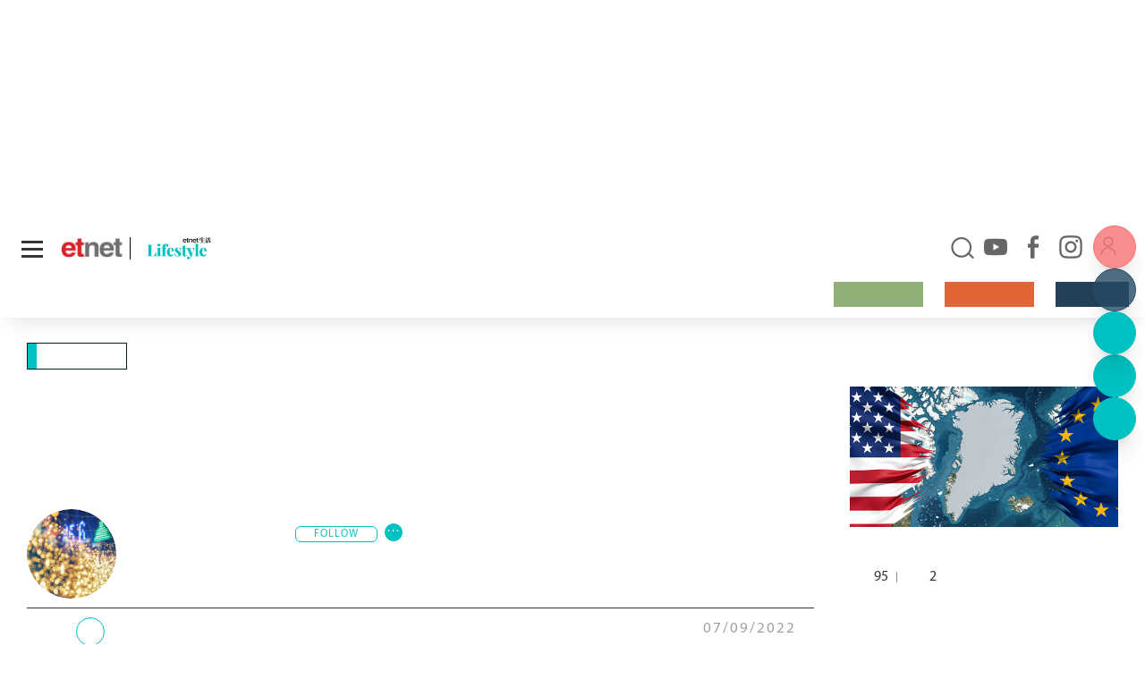

--- FILE ---
content_type: text/html; charset=UTF-8
request_url: https://www.etnet.com.hk/www/tc/lifestyle/wealth/hottalkmarket/80189
body_size: 320
content:
<!doctype html><html><head><meta http-equiv="Refresh" content="0; URL=/www/tc/lifestyle/305752/曾永堅：收息股攻略！股息率取勝非黃金定律？大市續弱　半新股注定潛水？"></head><body></body></html>

--- FILE ---
content_type: text/html; charset=UTF-8
request_url: https://www.etnet.com.hk/www/tc/lifestyle/305752/%E6%9B%BE%E6%B0%B8%E5%A0%85%EF%BC%9A%E6%94%B6%E6%81%AF%E8%82%A1%E6%94%BB%E7%95%A5%EF%BC%81%E8%82%A1%E6%81%AF%E7%8E%87%E5%8F%96%E5%8B%9D%E9%9D%9E%E9%BB%83%E9%87%91%E5%AE%9A%E5%BE%8B%EF%BC%9F%E5%A4%A7%E5%B8%82%E7%BA%8C%E5%BC%B1%E3%80%80%E5%8D%8A%E6%96%B0%E8%82%A1%E6%B3%A8%E5%AE%9A%E6%BD%9B%E6%B0%B4%EF%BC%9F
body_size: 78243
content:
<!DOCTYPE html>
<html lang="zh-Hant"  class="light">
<head>
	<meta charset="utf-8">
	<meta name="viewport" content="width=device-width, initial-scale=1.0, maximum-scale=1.0, viewport-fit=cover">
	<title>曾永堅：收息股攻略！股息率取勝非黃金定律？大市續弱　半新股注定潛水？ | 市場最熱點 - 財富管理 - 生活 | etnet 經濟通|香港新聞財經資訊和生活平台</title>
	<link rel="canonical" href="https://www.etnet.com.hk/www/tc/lifestyle/305752/%E6%9B%BE%E6%B0%B8%E5%A0%85%EF%BC%9A%E6%94%B6%E6%81%AF%E8%82%A1%E6%94%BB%E7%95%A5%EF%BC%81%E8%82%A1%E6%81%AF%E7%8E%87%E5%8F%96%E5%8B%9D%E9%9D%9E%E9%BB%83%E9%87%91%E5%AE%9A%E5%BE%8B%EF%BC%9F%E5%A4%A7%E5%B8%82%E7%BA%8C%E5%BC%B1%E3%80%80%E5%8D%8A%E6%96%B0%E8%82%A1%E6%B3%A8%E5%AE%9A%E6%BD%9B%E6%B0%B4%EF%BC%9F" />
<link rel="alternate" type="application/rss+xml" title="香港即時新聞 精選新聞 etnet" href="/www/tc/news/rss.php?section=editor&fid=538467">
<link rel="alternate" type="application/rss+xml" title="香港即時新聞 焦點專題 etnet" href="/www/tc/news/rss.php?section=special&fid=538468">
<link rel="alternate" type="application/rss+xml" title="香港即時新聞 股市傳聞 etnet" href="/www/tc/news/rss.php?section=rumour&fid=538469">
<link rel="alternate" type="application/rss+xml" title="香港即時新聞 股票評論 etnet" href="/www/tc/news/rss.php?section=commentary&fid=538470">
<link rel="icon" href="/生活-etnet.ico">
<link rel="amphtml" href="https://www.etnet.com.hk/mobile/tc/amp/lifestyle/article.php?id=305752"><meta name="title" content="曾永堅：收息股攻略！股息率取勝非黃金定律？大市續弱　半新股注定潛水？ | 市場最熱點 - 財富管理 - 生活 | etnet 經濟通|香港新聞財經資訊和生活平台" />
<meta name="description" content="港股氣氛持續疲弱，但見上日北水轉為淨流入近29億元，佔大市總成交額比率增至近28%，能否依此確認為北水撈底跡象？卓慧思接替約翰遜成為英國新任首相，刺激英鎊回升，惟對英鎊走勢敏感的電能實業(00006)股價偏軟，更連跌第14個交易日。不利消息夾擊下，股價難見起色？快狗打車(02246) 被內地監管部門提醒式約談，如何解讀股價不跌反升？環觀近期焦點半新股股價普遍走低，大市弱勢下，展望第四季上市的新股，股價注定潛水？" />
<meta name="keywords" content="電能實業, 北水, 收息股, 新股, 中移動, 建行, 股息, 中行, 曾永堅, hot talk 1點鐘, 快狗打車, 00941, 00939, 03988, 椽盛資本, 02246, 00006" />
<meta name="copyright" content="etnet" />
<meta name="author" content="etnet 經濟通" />
<meta name="facebook-domain-verification" content="tfglzhhgxmgmyx5bszztuyv0zjudav" />
<meta property="og:type" content="website" />
<meta property="og:title" content="曾永堅：收息股攻略！股息率取勝非黃金定律？大市續弱　半新股注定潛水？ | 市場最熱點 - 財富管理 - 生活 | etnet 經濟通|香港新聞財經資訊和生活平台" />
<meta property="og:site_name" content="etnet 經濟通" />
<meta property="og:url" content="https://www.etnet.com.hk/www/tc/lifestyle/305752" />
<!--
<meta property="og:image" itemprop="image" content="https://img.etnet.com.hk/column/images/stories/368/2022/09/t20220906hottalk001.jpg" />
-->
<meta property="og:image" content="https://img.etnet.com.hk/column/images/stories/368/2022/09/t20220906hottalk001.jpg" />
<meta property="twitter:image" content="https://www.etnet.com.hk/www/tc/common/images/etnet_logo_fb.jpg" />
<meta property="og:description" content="港股氣氛持續疲弱，但見上日北水轉為淨流入近29億元，佔大市總成交額比率增至近28%，能否依此確認為北水撈底跡象？卓慧思接替約翰遜成為英國新任首相，刺激英鎊回升，惟對英鎊走勢敏感的電能實業(00006)股價偏軟，更連跌第14個交易日。不利消息夾擊下，股價難見起色？快狗打車(02246) 被內地監管部門提醒式約談，如何解讀股價不跌反升？環觀近期焦點半新股股價普遍走低，大市弱勢下，展望第四季上市的新股，股價注定潛水？" />
<meta property="fb:admins" content="100001315520803" />
<meta property="fb:pages" content="114154798634091" />
<meta property="fb:pages" content="547354228700002" />
<link rel="image_src" href="https://www.etnet.com.hk/www/tc/common/images/etnet_logo_fb.jpg" />
<link href="/web_common/style/swiper-bundle.min.css?v=20220218" rel="stylesheet" type="text/css" />
<link href="/web_common/style/lifestyle.min.css?v=20260105" rel="stylesheet" type="text/css" />
<script language="javascript" type="text/javascript" src="/web_common/js/jquery-3.4.1.min.js?v=20220218"></script>
<script language="javascript" type="text/javascript" src="/www/tc/common/js/jquery.easing.min.js"></script>
<script language="javascript" type="text/javascript" src="/web_common/js/swiper-bundle.min.js?v=20220218"></script>
<script language="javascript" type="text/javascript" src="/web_common/js/infinite-scroll.min.js?v=20250623"></script>
<script language="javascript" type="text/javascript" src="/web_common/js/common.min.js?v=20250807"></script>
<script language="javascript" type="text/javascript" src="/web_common/js/jquery.autocomplete.min.js?v=20250530"></script>
<script language="javascript" type="text/javascript" src="/web_common/js/identity_client/bundle.prod.js?v=20251213"></script>
<script language="javascript" type="text/javascript" src="/web_common/js/jquery.xpath.min.js?v=20230906"></script>
<script>
	//for infinite scroll ad
	var loadedPageId = [];
	var mappingArr = [0];
	var adLoadedById = [];
	var curpageAd = [];
	var pageAdInShowMax = 5;
	var mapping_mid = Math.round(pageAdInShowMax/2) - 1;
</script>
<!-- <script async src="https://www.googletagmanager.com/gtag/js?id=UA-40595331-1"></script> -->
<script src="/web_common/ads/ad_hb_gpt.js"></script>
<script>
	var GA_MEASUREMENT_ID = 'G-N6M9V8FPB0';
	window.dataLayer = window.dataLayer || [];

	function gtag() {
		dataLayer.push(arguments);
	}
	gtag('js', new Date());
	gtag('config', GA_MEASUREMENT_ID);

			// Google DFP
		(function() {
			var useSSL = 'https:' == document.location.protocol;
			var src = (useSSL ? 'https:' : 'http:') +
				'//securepubads.g.doubleclick.net/tag/js/gpt.js';
			document.write('<scr' + 'ipt async="async" src="' + src + '"></scr' + 'ipt>');
		})();
	</script>
<script> window.googletag = window.googletag || {cmd: []}; </script>
<!-- Google Tag Manager -->
<script>
	(function(w, d, s, l, i) {
		w[l] = w[l] || [];
		w[l].push({
			'gtm.start': new Date().getTime(),
			event: 'gtm.js'
		});
		var f = d.getElementsByTagName(s)[0],
			j = d.createElement(s),
			dl = l != 'dataLayer' ? '&l=' + l : '';
		j.async = true;
		j.src =
			'https://www.googletagmanager.com/gtm.js?id=' + i + dl;
		f.parentNode.insertBefore(j, f);
	})(window, document, 'script', 'dataLayer', 'GTM-NGFJKLW');
</script>

<!-- End Google Tag Manager -->
<!-- Facebook Pixel Code -->
<!--[if gt IE 8]>
<script>
!function(f,b,e,v,n,t,s){if(f.fbq)return;n=f.fbq=function(){n.callMethod?
n.callMethod.apply(n,arguments):n.queue.push(arguments)};if(!f._fbq)f._fbq=n;
n.push=n;n.loaded=!0;n.version='2.0';n.queue=[];t=b.createElement(e);t.async=!0;
t.src=v;s=b.getElementsByTagName(e)[0];s.parentNode.insertBefore(t,s)}(window,
document,'script','https://connect.facebook.net/en_US/fbevents.js');
fbq('init', '1091635964206134');
fbq('track', 'PageView');
</script>
<noscript><img height="1" width="1" style="display:none"
src="https://www.facebook.com/tr?id=1091635964206134&ev=PageView&noscript=1"
/></noscript>
<![endif]-->
<!-- DO NOT MODIFY -->
<!-- End Facebook Pixel Code -->

<!-- Begin comScore Tag -->
<script>
	var _comscore = _comscore || [];
	_comscore.push({
		c1: "2",
		c2: "7576977"
	});
	(function() {
		var s = document.createElement("script"),
			el = document.getElementsByTagName("script")[0];
		s.async = true;
		s.src = (document.location.protocol == "https:" ? "https://sb" : "http://b") + ".scorecardresearch.com/beacon.js";
		el.parentNode.insertBefore(s, el);
	})();
</script>
<noscript>
	<img src="https://sb.scorecardresearch.com/p?c1=2&c2=7576977&cv=2.0&cj=1" />
</noscript>
<!-- End comScore Tag -->

<script type="text/javascript">
	var portfolio_value = '';
	var article_tags = '';
	var tag_ids = '';
	var isArticleDetail = true ;
	var artid = '382303';
	var sub_section = '';
	var advertorial = '';
	var view = 'lifestyle';
	var section_flag = '2';
	var channel = 'lifestyle'; //revamp 2022
	var section = '2'; //revamp 2022
	var section_alias = 'wealth'; //revamp 2022
	var category_alias = 'hottalkmarket'; //revamp 2022
	var diva_secalias = '';
	var diva_catalias = '';
	var health_secalias = '';
	var health_authoralias = '';
	var lifestyle_secalias = '';
	var lifestyle_catalias = '';
	var soin_secalias = '';
	var soin_catalias = '';
	var dfp_tagname = '';
	var isChart = false;
	var profileGender = '';
	var profileBirth = '';
	var targetGender = '';
	var targetBirth = '';
	//var targetStockCode = 'N'; //for getting impression stats in DFP
	var targetNoNetwork = '0';
	if (targetGender == '') {
		targetGender = 'skip';
		targetBirth = 'skip';
	}
	var testDFPAds = false ; //for switching ads unit to test ads unit
	var landedchannel = 'lifestyle';
	//Pageskin
	var screenWidthForPageskin = 1284 ;
	var fn_pageskin = (window.innerWidth >= screenWidthForPageskin) ? "true" : "false";
	//Wallpaper
	var screenWidthForWallpaper = 1880 ;
	var fn_wallpaper = (screenWidthForWallpaper != '' && window.innerWidth >= screenWidthForWallpaper) ? "true" : "false";
	/*
	if (typeof showDFP !== 'function' || typeof googletag == 'undefined') {
		//ga('send', 'event', 'adblock', 'block', 'web|tc');
		gtag('event', 'adblock', {
			'event_category': 'block',
			'event_label': 'web|tc'
		});
	}
	*/
	var et_path_url_root = '/www/tc/';
	var et_cookie_domain = '.etnet.com.hk';
	var et_lang_default = 'TC';
	var et_gasitemap_prefix = 'tc|lifestyle|article';
	var currentBreakpoint = (typeof getCurrentBreakpoint === 'function') ? getCurrentBreakpoint() : '';
	var COLOR_COOKIE_NAME = 'et_color';
	var FAVOURITE_COLUMNS_COOKIE_NAME = {"COLUMNS_NAME":"et_fc_lf","COLUMNS_MAX_RECORD":20,"COLUMNS_EXPIREDAY":365,"DIVA_NAME":"et_fc_dv","DIVA_MAX_RECORD":20,"DIVA_EXPIREDAY":365,"HEALTH_NAME":"et_fc_hl","HEALTH_MAX_RECORD":20,"HEALTH_EXPIREDAY":365};
	var BOOKMARK_COOKIE_NAME = {"COLUMNS_BM_NAME":"et_fa_lf","COLUMNS_BM_MAX_RECORD":20,"COLUMNS_BM_EXPIREDAY":365,"DIVA_BM_NAME":"et_fa_dv","DIVA_BM_MAX_RECORD":20,"DIVA_BM_EXPIREDAY":365,"HEALTH_BM_NAME":"et_fa_hl","HEALTH_BM_MAX_RECORD":20,"HEALTH_BM_EXPIREDAY":365};

	var aws_tags = ["\u751f\u6d3b","\u8ca1\u5bcc\u7ba1\u7406"];	// Check if today is a trading day
	var isTodayTradingDay = true;
</script>
<script type="text/javascript">
	

				let dataClient = window.IdentityClient;

				function getUAOProperties() {
					const uao = {};
					const ua = navigator.userAgent;

					const archMatch = ua.match(/\(([^)]+)\)/);
					if (archMatch && archMatch[1]) {
						const archInfo = archMatch[1].toLowerCase();
						if (archInfo.includes('x86') || archInfo.includes('win32')) {
							uao.a = 'x86';
						} else if (archInfo.includes('arm') || archInfo.includes('aarch64')) {
							uao.a = 'arm';
						} else if (archInfo.includes('x64') || archInfo.includes('win64')) {
							uao.a = 'x64';
						}
					}

					if (ua.includes('WOW64') || ua.includes('Win64')) {
						uao.b = '64';
					} else if (ua.includes('Win32')) {
						uao.b = '32';
					}

					const chromeMatch = ua.match(/Chrome\/([\d.]+)/);
					const firefoxMatch = ua.match(/Firefox\/([\d.]+)/);
					const safariMatch = ua.match(/Safari\/([\d.]+)/);
					const edgeMatch = ua.match(/Edg\/([\d.]+)/);
					const operaMatch = ua.match(/OPR\/([\d.]+)/);

					if (chromeMatch) {
						uao.fvl = 'Chrome/' + chromeMatch[1];
					} else if (firefoxMatch) {
						uao.fvl = 'Firefox/' + firefoxMatch[1];
					} else if (safariMatch) {
						uao.fvl = 'Safari/' + safariMatch[1];
					} else if (edgeMatch) {
						uao.fvl = 'Edge/' + edgeMatch[1];
					} else if (operaMatch) {
						uao.fvl = 'Opera/' + operaMatch[1];
					}

					uao.sc = screen.width + 'x' + screen.height;

					// Operating System (uao.os) - extract from user agent string
					if (ua.includes('Windows')) {
						uao.os = 'windows';
					} else if (ua.includes('Mac OS X') || ua.includes('Macintosh')) {
						uao.os = 'macOS';
					} else if (ua.includes('Android')) {
						uao.os = 'Android';
					} else if (ua.includes('iPhone') || ua.includes('iPad') || ua.includes('iPod')) {
						uao.os = 'iOS';
					} else if (ua.includes('Linux')) {
						uao.os = 'linux';
					}

					if (ua.includes('Windows NT')) {
						const winMatch = ua.match(/Windows NT ([\d.]+)/);
						if (winMatch) {
							const version = parseFloat(winMatch[1]);
							if (version === 10.0) uao.osv = '10';
							else if (version === 6.3) uao.osv = '8.1';
							else if (version === 6.2) uao.osv = '8';
							else if (version === 6.1) uao.osv = '7';
							else uao.osv = winMatch[1];
						}
					} else if (ua.includes('Mac OS X')) {
						const macMatch = ua.match(/Mac OS X ([\d._]+)/);
						if (macMatch) {
							uao.osv = macMatch[1].replace(/_/g, '.');
						}
					} else if (ua.includes('Android')) {
						const androidMatch = ua.match(/Android ([\d.]+)/);
						if (androidMatch) {
							uao.osv = androidMatch[1];
						}
					} else if (ua.includes('iPhone OS') || ua.includes('iPad OS')) {
						const iosMatch = ua.match(/OS ([\d._]+)/);
						if (iosMatch) {
							uao.osv = iosMatch[1].replace(/_/g, '.');
						}
					}

					const isMobile = /Android|webOS|iPhone|iPad|iPod|BlackBerry|IEMobile|Opera Mini/i.test(ua);
					const isTablet = /iPad|Android(?=.*\bMobile\b)(?=.*\bSafari\b)/i.test(ua);
					const width = screen.width || window.innerWidth;

					if (isTablet || (width >= 768 && width <= 1024)) {
						uao.dc = 'tablet';
					} else if (isMobile || width < 768) {
						uao.dc = 'mobile';
					} else {
						uao.dc = 'desktop';
					}

					if (ua.includes('iPhone')) {
						const iphoneMatch = ua.match(/iPhone(?:\s+OS\s+[\d._]+)?\s*;?\s*([^)]+)/);
						if (iphoneMatch) {
							uao.dm = 'iPhone ' + iphoneMatch[1].trim();
						} else {
							uao.dm = 'iPhone';
						}
					} else if (ua.includes('iPad')) {
						const ipadMatch = ua.match(/iPad(?:\s+OS\s+[\d._]+)?\s*;?\s*([^)]+)/);
						if (ipadMatch) {
							uao.dm = 'iPad ' + ipadMatch[1].trim();
						} else {
							uao.dm = 'iPad';
						}
					} else if (ua.includes('Android')) {
						const androidMatch = ua.match(/\(Linux;.*?;\s*([^;)]+)/);
						if (androidMatch) {
							uao.dm = androidMatch[1].trim();
						}
					} else if (ua.includes('Macintosh')) {
						uao.dm = 'mac';
					} else if (ua.includes('Windows')) {
						uao.dm = 'pc';
					}

					// Add footprint score if available
					const FOOTPRINT_STORAGE_KEY = 'et_footprint_score';
					const stored = localStorage.getItem(FOOTPRINT_STORAGE_KEY);
					if (stored) {
						try {
							const score = JSON.parse(stored);
							if (score && score.total > 0) {
								uao.s = score.total;
							}
						} catch (e) {
							// Ignore parsing errors
						}
					}

					return uao;
				}

				async function logEvent(event) {


						let viewEvent = {};
						viewEvent['m'] = '';
						viewEvent['v'] = event.v || '1.0.1';
						viewEvent['u'] = await dataClient.getIdentityID();
						viewEvent['p'] = event.p || 'Website';
						viewEvent['n'] = event.n || {'path': window.location.href, 'title':'曾永堅：收息股攻略！股息率取勝非黃金定律？大市續弱　半新股注定潛水？ | 市場最熱點 - 財富管理 - 生活 | etnet 經濟通|香港新聞財經資訊和生活平台'};
						viewEvent['n']['breadcrumb'] = {"channel":"lifestyle","section":"wealth","subsection":"","category":"hottalkmarket","page":"article"};
						viewEvent['ii'] = event.ii || {'event':{'action':'default', 'category':'', 'location':'', 'label':''}, 'cond':'', 'oper':''};
						viewEvent['t'] = event.t || [];
						viewEvent['ip'] = '10.200.20.190';
						viewEvent['ua'] = window.navigator.userAgent;
						viewEvent['ct'] = Date.now()
						viewEvent['r'] = document.referrer;
						viewEvent['nc'] = (dataClient.isNewIdentityId) ? 'Y' : 'N';

						// Add User Agent Object (UAO) properties
						viewEvent['uao'] = getUAOProperties();

						if(event.l) {
							viewEvent['l'] = event.l;
						}
						let b64str = await dataClient.base64Encode(window.btoa(unescape(encodeURIComponent(JSON.stringify(viewEvent)))));
						let record = {
							Data: b64str
						};
						let reslut = await dataClient.uploadData(record);
					}
				</script>
<script language="javascript" type="text/javascript" src="/web_common/ads/lifestyle/ads.js?v=20260115"></script>
<script language="javascript" type="text/javascript" src="/web_common/ads/ad_functions.js?v=20260114"></script>
<script type="application/ld+json">[{"@context":"http:\/\/schema.org","@type":"Organization","name":"etnet 經濟通","url":"http:\/\/www.etnet.com.hk","logo":{"@type":"ImageObject","width":"400","height":"400","url":"http:\/\/www.etnet.com.hk\/www\/tc\/common\/images\/etnet_logo_fb.jpg"},"contactPoint":{"@type":"ContactPoint","telephone":"+852-2880-7004","email":"cs@etnet.com.hk","contactType":"customer support"},"sameAs":["https:\/\/www.facebook.com\/etnet.com.hk\/","https:\/\/www.youtube.com\/user\/etnethk\/","https:\/\/www.instagram.com\/etnet.com.hk\/"]},{"@context":"https:\/\/schema.org","@type":"NewsArticle","headline":"曾永堅：收息股攻略！股息率取勝非黃金定律？大市續弱　半新股注定潛水？","image":["https:\/\/img.etnet.com.hk\/column\/images\/stories\/368\/2022\/09\/t20220906hottalk001.jpg"],"datePublished":"2022-09-07T01:51:46+08:00","author":{"@type":"Organization","name":"etnet 經濟通","url":"https:\/\/www.etnet.com.hk"}}]</script>	<script>
        var news_id = '305752';
        var cat_id = '1193';
        var cookie_cat_id = '1193';
        var cookie_art_id = '305752';
        var ads_slot_targeting = '[{"key":"artid","value":305752},{"key":"category_alias","value":"hottalkmarket"},{"key":"tag_list","value":"\u80a1\u5e02\u52d5\u5411 \u96fb\u80fd\u5be6\u696d \u5317\u6c34 \u6536\u606f\u80a1 \u65b0\u80a1 \u4e2d\u79fb\u52d5 \u5efa\u884c \u80a1\u606f \u4e2d\u884c \u66fe\u6c38\u5805"}]';
    </script>
			<script src="https://www.youtube.com/player_api"></script>
		<script>
			var isYTScriptReady = false;
			var standByIdsArr = [];
			function onYouTubeIframeAPIReady() {
				isYTScriptReady = true;
				standByIdsArr.forEach((playerObject) => {
					new YT.Player(playerObject.playerId, {
					width: '300',
					height: '169',
					playerVars: {
						loop:1,
						autoplay:1,
						controls:0,
						mute:1,
						rel:0,
						playlist: playerObject.vid,
						video_id: playerObject.vid,
					},
					events:{
						'onStateChange': onPlayerStateChange
					}
				});
				});
			}
			function onPlayerStateChange(event){
				videoData = event.target.getVideoData();
			}
		</script>
			<script src="/web_common/js/fslightbox.js"></script>
</head>
<body class="lifestyle">
	<div id="ads-top-banner" style="height:250px;" class="flex justify-center mb-2 sticky top-header laptop:top-laptop-header bg-white dark:bg-body-dark z-[10001] "><div id="ads-tbXj2agSlf" class="w-full flex justify-center"><script type="text/javascript">renderAds("ads-top-banner", "ads-tbXj2agSlf", "default", "default", false, "[{\"key\":\"artid\",\"value\":305752},{\"key\":\"category_alias\",\"value\":\"hottalkmarket\"},{\"key\":\"tag_list\",\"value\":\"\\u80a1\\u5e02\\u52d5\\u5411 \\u96fb\\u80fd\\u5be6\\u696d \\u5317\\u6c34 \\u6536\\u606f\\u80a1 \\u65b0\\u80a1 \\u4e2d\\u79fb\\u52d5 \\u5efa\\u884c \\u80a1\\u606f \\u4e2d\\u884c \\u66fe\\u6c38\\u5805\"}]");</script></div></div>	<script>LangRedirect();</script>    <div class="default-popup-panel reactive-overlay-popup-panel" data-gacategory="main|panel">
		<input
			type="checkbox"
			id="tab-re-active-msg-control"
			data-alias="popup-overlay-msg"
			data-adspanel="default-popup-panel .overlay-panel.default-popup-content .contentWrapper"
			class="popup-control ads-popup"
		>
		<div class="overlay-panel default-popup-content reactive-overlay-popup-content">
			<!-- layer -->
			<div class="contentWrapper attraction">
				<label
					class="default-popup-close popup-label"
					for="tab-re-active-msg-control"
					data-galabel="welcome-popup|refresh"
				></label>
				<div class="detail">
					<section>
						<div class="title">歡迎回來</div>
						<div class="content">
							<p style="font-size:17px !important;">網頁已經閒置了一段時間，為確保不會錯過最新的內容。請重新載入頁面。<span><a href="javascript:location.reload();" class="button w-[min-content] !bg-gray-100 !text-black inline-block" data-galabel="welcome-popup|refresh" style="margin-top: 0px !important; color: #fff !important;">立即重新載入</a></span></p>
							<div id="promo_content_container" style="padding:0 0 0 0;position:relative;"><p class="h2 pt-[30px]" style="padding-bottom:15px;font-size:20px;font-weight:bold;">查看更多「香港好去處」精彩內容</p><div class="flex"><div class="event-card" data-gacategory="main" data-gaevent="click" style="max-width:660px;width:50%;display:flex;margin: 0 !important;">	<div class="calendar-label">		<div class="event-date-weekname">23</div>		<div class="event-date">一月</div>	</div>	<div class="thumbnail flex" style="width:60%;justify-content: center;">		<img src="https://img.etnet.com.hk/customcover/event/2025/09/25/25092025_lamyathey_cover_m.jpg" class="thumbnail-overlay" alt="香港演藝學院｜林日曦年度癲喪喜劇《大反枱日》" loading="lazy" style="width:100%;">		<img src="https://img.etnet.com.hk/customcover/event/2025/09/25/25092025_lamyathey_cover_m.jpg" class="thumbnail-main" alt="香港演藝學院｜林日曦年度癲喪喜劇《大反枱日》" loading="lazy" style="max-height:300px;object-fit:contain">	</div>	<div class="event-info" style="margin-top:0px !important;width:60%;box-shadow:none !important; position: relative;height:unset;">		<div class="event-info-container">			<div class="flex justify-between">				<div class="event-tags" style="z-index:6;">		<a href="/www/tc/attraction/search?categories=文化藝術" target="_blank" data-galabel="|文化藝術">文化藝術</a>		<a href="/www/tc/attraction/search?categories=劇場" target="_blank" data-galabel="|劇場">劇場</a>				</div>			</div>			<div class="event-title" style="font-size:16px !important;font-weight:400 !important;height:90px;">香港演藝學院｜林日曦年度癲喪喜劇《大反枱日》</div>			<div class="event-rating-share">				<div class="rating">					<span class="inline">推介度：</span>					<div class="rating-stars"><span class="star full">&#9733;</span><span class="star full">&#9733;</span><span class="star full">&#9733;</span><span class="star full">&#9733;</span><span class="star half">&#9733;</span>					</div>				</div>			</div>			<div class="event-date font-light" style="padding:0 !important;">				<div class="ml-1" style="font-size:15px;">23/01/2026 - 08/02/2026</div>			</div><div class="event-location" style="z-index:6;">  <div><a href="/www/tc/attraction/search?districts=金鐘" target="_blank" style="font-size:15px;" data-galabel="|金鐘">金鐘</a>  </div></div>			<div class="event-buy-field" style="position: absolute; bottom: 0; width: 100%;z-index:6;"><a href="https://www.cityline.com.hk/Events.html" target="_blank" data-galabel="|購票">  <button class="event-buy-btn active">      <span>購票</span>  </button></a>			</div>		</div>	</div>		<a class="event-card-click-layer" href="/www/tc/attraction/2106/香港演藝學院｜林日曦年度癲喪喜劇《大反枱日》" target="_blank" data-galabel=""></a></div><div class="event-card" data-gacategory="main" data-gaevent="click" style="max-width:660px;width:50%;display:flex;margin: 0 !important; padding-left: 30px;">	<div class="calendar-label">		<div class="event-date-weekname">22</div>		<div class="event-date">十二月</div>	</div>	<div class="thumbnail flex" style="width:60%;justify-content: center;">		<img src="https://img.etnet.com.hk/customcover/event/2025/11/04/04112025_aiacarnival_a001_m.png" class="thumbnail-overlay" alt="中環海濱活動空間｜AIA友邦嘉年華12.22重返中環海濱！門票限時85折優惠＋免費門票及代幣方法" loading="lazy" style="width:100%;">		<img src="https://img.etnet.com.hk/customcover/event/2025/11/04/04112025_aiacarnival_a001_m.png" class="thumbnail-main" alt="中環海濱活動空間｜AIA友邦嘉年華12.22重返中環海濱！門票限時85折優惠＋免費門票及代幣方法" loading="lazy" style="max-height:300px;object-fit:contain">	</div>	<div class="event-info" style="margin-top:0px !important;width:60%;box-shadow:none !important; position: relative;height:unset;">		<div class="event-info-container">			<div class="flex justify-between">				<div class="event-tags" style="z-index:6;">		<a href="/www/tc/attraction/search?categories=大型盛事" target="_blank" data-galabel="|大型盛事">大型盛事</a>		<a href="/www/tc/attraction/search?categories=節慶活動" target="_blank" data-galabel="|節慶活動">節慶活動</a>				</div>			</div>			<div class="event-title" style="font-size:16px !important;font-weight:400 !important;height:90px;">中環海濱活動空間｜AIA友邦嘉年華12.22重返中環海濱！門票限時85折優惠＋免費門票及代幣方法</div>			<div class="event-rating-share">				<div class="rating">					<span class="inline">推介度：</span>					<div class="rating-stars"><span class="star full">&#9733;</span><span class="star full">&#9733;</span><span class="star full">&#9733;</span><span class="star full">&#9733;</span><span class="star empty">&#9733;</span>					</div>				</div>			</div>			<div class="event-date font-light" style="padding:0 !important;">				<div class="ml-1" style="font-size:15px;">22/12/2025 - 01/03/2026</div>			</div><div class="event-location" style="z-index:6;">  <div><a href="/www/tc/attraction/search?districts=中環" target="_blank" style="font-size:15px;" data-galabel="|中環">中環</a>  </div></div>			<div class="event-buy-field" style="position: absolute; bottom: 0; width: 100%;z-index:6;"><a href="https://www.klook.com/en-HK/activity/101018-aiacarnival/" target="_blank" data-galabel="|購票">  <button class="event-buy-btn active">      <span>購票</span>  </button></a>			</div>		</div>	</div>		<a class="event-card-click-layer" href="/www/tc/attraction/2505/中環海濱活動空間｜AIA友邦嘉年華12.22重返中環海濱！門票限時85折優惠＋免費門票及代幣方法" target="_blank" data-galabel=""></a></div></div></div><hr style="margin:30px 0;"><div class="ads-container-wrapper flex justify-center">		<div class="ads-container-wrapper">
			<div class="ads-container" data-size="[[300, 250], [336, 280], [728, 90], [970, 250], [990, 100], [990, 200], [990, 250]]" data-sizemap="[
					[[1079, 1], [[728, 90], [970,250], [990, 100], [990,200], [990,250]]],
					[[767, 1], [[728, 90], [300,250], [336,280]]],
					[[320, 1], [[320, 100], [300,250], [336,280]]]
				]" data-adunitslabel="ads-common-popup-top" data-slottarget="welcomeback" data-popup_type="attraction"></div>
		</div>
</div>						</div>
					</section>
				</div>
			</div>
		</div>
            <script>
		$(document).ready(function() {
			let browser_tab_expiredTime  = 300000;
			$('.reactive-overlay-popup-panel .reactive-overlay-popup-content').click(function(e){
				if(e.target !== this) {
					return;
				} else {
					let galabel = 'welcome-popup|refresh';

					//semd GA
					dataLayer.push({'event':'custom-gtm-trigger', 'gtm-gaaction':'click', 'gtm-gacategory':'main|panel', 'gtm-galabel':galabel});

					//send AWS GA
					let event = {};
					event['ii'] = {'event':{'action':'click', 'category':'', 'location':'', 'label':galabel}, 'cond':'', 'oper':''};
					event['l'] = {'key':'', 'value':''};
					logEvent(event);

					location.reload();
				}
			});

			$('.reactive-overlay-popup-panel .reactive-overlay-popup-content .popup-label').click(function(e){
				if(e.target !== this) {
					return;
				} else {
					location.reload();
				}
			});

			const DOCUMENT_EVENTS = [
				'mousemove', 'mousedown', 'click',
				'touchmove', 'touchstart', 'touchend',
				'keydown', 'keypress'
			];

			class IdleTimer {
				constructor(onIdleTimeout, timeout) {
					this.onIdleTimeout = onIdleTimeout;
					this.timeout = timeout;
					this.timer = null;
					this.active = false;
					this.resetTimer = this.resetTimer.bind(this);
				}

				activate() {
					if (!this.active) {
						this.bindEvents();
					}
					this.timer = setTimeout(this.onIdleTimeout, this.timeout);
					this.active = true;
				}

				deactivate() {
					if (this.active) {
						this.unbindEvents();
					}
					clearTimeout(this.timer);
					this.active = false;
				}

				resetTimer() {
					clearTimeout(this.timer);
					this.activate();
				}

				bindEvents() {
					window.addEventListener(
						'scroll', this.resetTimer, {
							capture: true,
							passive: true
						});
					window.addEventListener('load', this.resetTimer);
					DOCUMENT_EVENTS.forEach(
						eventType => document.addEventListener(eventType, this.resetTimer)
					);
				}

				unbindEvents() {
					// remove only checks capture
					window.removeEventListener('scroll', this.resetTimer, {
						capture: true
					});
					window.removeEventListener('load', this.resetTimer);
					DOCUMENT_EVENTS.forEach(
						eventType => document.removeEventListener(eventType, this.resetTimer)
					);
				}
			}

			function onTimeout() {
				if (!$('#tab-re-active-msg-control').is(':checked')) {
					$('#tab-re-active-msg-control').prop('checked', true);
					popupAds($('#tab-re-active-msg-control')); // call popup ad
				}
			}

			let idletimer = new IdleTimer(onTimeout, browser_tab_expiredTime);

			idletimer.activate();
		})
        </script>
    <!-- start 1st lv menu -->
<div class="popupBody headerFloating" style="height:1px;">
	<div id="ads-r9tYFsDVYW" class="w-full flex justify-center"><script type="text/javascript">renderAds("ads-floating", "ads-r9tYFsDVYW", "default", "default", false, "[{\"key\":\"artid\",\"value\":305752},{\"key\":\"category_alias\",\"value\":\"hottalkmarket\"},{\"key\":\"tag_list\",\"value\":\"\\u80a1\\u5e02\\u52d5\\u5411 \\u96fb\\u80fd\\u5be6\\u696d \\u5317\\u6c34 \\u6536\\u606f\\u80a1 \\u65b0\\u80a1 \\u4e2d\\u79fb\\u52d5 \\u5efa\\u884c \\u80a1\\u606f \\u4e2d\\u884c \\u66fe\\u6c38\\u5805\"}]");</script></div><div id="ads-oWszPRPNBg" class="w-full flex justify-center"><script type="text/javascript">renderAds("ads-wallpaper", "ads-oWszPRPNBg", "default", "default", false, "[{\"key\":\"artid\",\"value\":305752},{\"key\":\"category_alias\",\"value\":\"hottalkmarket\"},{\"key\":\"tag_list\",\"value\":\"\\u80a1\\u5e02\\u52d5\\u5411 \\u96fb\\u80fd\\u5be6\\u696d \\u5317\\u6c34 \\u6536\\u606f\\u80a1 \\u65b0\\u80a1 \\u4e2d\\u79fb\\u52d5 \\u5efa\\u884c \\u80a1\\u606f \\u4e2d\\u884c \\u66fe\\u6c38\\u5805\"}]");</script></div><div id="ads-UOPRWP8G7O" class="w-full flex justify-center"><script type="text/javascript">renderAds("ads-floating-3", "ads-UOPRWP8G7O", "ads-floating-3", "default", false, "[{\"key\":\"artid\",\"value\":305752},{\"key\":\"category_alias\",\"value\":\"hottalkmarket\"},{\"key\":\"tag_list\",\"value\":\"\\u80a1\\u5e02\\u52d5\\u5411 \\u96fb\\u80fd\\u5be6\\u696d \\u5317\\u6c34 \\u6536\\u606f\\u80a1 \\u65b0\\u80a1 \\u4e2d\\u79fb\\u52d5 \\u5efa\\u884c \\u80a1\\u606f \\u4e2d\\u884c \\u66fe\\u6c38\\u5805\"}]");</script></div></div>
<input id="search-popup-input" type="checkbox" class="popup-input hidden ads-popup" aria-label="serach-popup-input" data-alias="search" data-adspanel="search-panel" />
<div id="menu-panel-wrapper" class="menu-panel-wrapper bg-white sticky-element softcontent ">
	<div class="relative">
		<div id="menu-panel" class="menu-panel flex-wrap items-start ">
			<div class="icon-group relative flex-row-center space-x-2 desktop:space-x-4 laptop:flex-grow-0 laptop:flex-shrink mr-2">
				<div id="btn-menu" class="btn-menu popup-input aria-enable" data-galabel="site-menu|default" data-gaevent="open-panel" data-gacategory="header" data-channel="lifestyle" tabindex="0">
					<!--svg class="block" xmlns="http://www.w3.org/2000/svg" fill="none" viewBox="2 2 20 20" aria-hidden="true">
						<path stroke="currentColor" stroke-width="2" d="M4 6h16M4 12h16M4 18h16" />
					</svg-->
					<div>
						<div class="default"></div>
						<div class="default"></div>
						<div class="default"></div>
						<div class="extend"></div>
						<div class="extend"></div>
					</div>
				</div>
                				<div class="self-center" data-galabel="logo" data-gacategory="header">
					<a href="/www/tc/home/" aria-label="Home"><div class="etnet-logo"></div></a>				</div>
							</div>
						<div class="logo-wrapper">
				<a href="/www/tc/lifestyle/index.php" data-gacategory="header" data-galabel="channel-name|lifestyle" data-gaevent="click" aria-label="lifestyle">
											<img src="/web_common/images/logo/lifestyle_logo_small.svg" class="h-full w-auto" alt="lifestyle" title="lifestyle">
										</a>
			</div>
						<!-- end logo, current channel -->
			<!-- start search panel -->
			<div class="search-panel relative">
				<div class="flex"><label class="mobile btn-search popup-label self-center" for="search-popup-input" data-gacategory="header" data-gaevent="open-panel" data-galabel="search-bar|default"></label></div>
								<div id="search-popup" class="search-popup dropdown-content" data-gacategory="header|panel">
					<div class="contentWrapper">
						<div class="contentItems !pb-0">
							<div class="title laptop">
								<label class="btn-popup-close" for="search-popup-input"></label>
							</div>
							<div class="options laptop search-type">
								<div>
																	<div tabindex="0" class="btn active" data-type="fulltext">全文搜索</div>
																</div>
							</div>
							<div id="searchPopupBox" class="search-popup-box laptop">
								<input
									id="popup-search-input"
									type="search"
									placeholder="代號/英文/中文"
									class="globel-search"
									aria-label="popup-search-input"
									>
								<!--<div class="flex border-1 rounded-r-md border-lightgrey bg-lightgrey box cursor-pointer px-2 h-[29px] ml-auto">
									<div id="header-popup-search" class="btn-search self-center"></div>
								</div>-->
								<div class="btn-search-wrapper">
									<div id="header-popup-search" class="btn-search self-center"></div>
								</div>
							</div>
							<div id="autoCompDIV"></div>
														<div class="ads-container-wrapper pb-4 bg-white dark:bg-black flex justify-center tablet:justify-start items-center">
								<div class="ads-container tablet:mx-auto" data-size="[[320, 100]]" data-dynamicsize="true"></div>
							</div>
						</div>
					</div>
				</div>
			</div>
						<!-- start buttons group -->
			<div class="btn-group ml-6" data-gacategory="header">
							<div name="commonsearchform" id="commonsearchform" method="post" class="menu-search-wrapper">
					<div class="menu-search-container">
						<input
							name="header-search"
							id="header-search"
							placeholder=""
						/>
						<div class="options search-type hidden">
							<div class="btn active" data-type="fulltext">全文搜索</div>
						</div>
						<div class="btn-wrapper" id="header-search-button">
															<img src="/web_common/images/buttons/btn-search-grey.svg" alt="Search" title="Search">
													</div>
					</div>
				</div>
									<a href="https://www.youtube.com/@25degreeslifestyle" data-galabel="youtube" data-gaevent="click" target="_blank" class="btn-wrapper" aria-label="youtube">
						<img src="/web_common/images/grey_youtube.png" alt="Youtube" title="Youtube">
					</a>
																	<a href="https://www.facebook.com/profile.php?id=61566582185329" data-galabel="fb" data-gaevent="click" target="_blank" class="btn-wrapper" aria-label="facebook">
						<img src="/web_common/images/grey_facebook.svg" alt="Facebook" title="Facebook">
					</a>
								
											<a href="https://www.instagram.com/etnet.hk/" data-galabel="ig" data-gaevent="click" target="_blank" class="btn-wrapper" aria-label="instagram">
						<img src="/web_common/images/grey_instagram.svg" alt="Instagram" title="Instagram">
						</a>
									</a>
								<input
					id="header-btn-member"
					type="checkbox"
					class="btn-group-input popup-input"
					aria-label="header-btn-member"
					>
				<div class="hidden laptop:block btn-member pop-up-btn dropdown" data-gacategory="header">
					<label
						for="header-btn-member"
						class="btn-wrap-member popup-label aria-enable"
						data-galabel="member|default"
						data-gaevent="open-panel"
						tabindex="0"
						></label>
				</div>
				<div class="member-popup-panel dropdown-content contentWrapper" data-gacategory="header|panel" >
					<div class="container gap-4">
						<div class="basis-2/3 grid grid-cols-3 gap-4 items-start mt-4" data-galabel="member|promotion">
														<div>
								<a href="https://www.youtube.com/watch?v=xePWiOBfHEY&list=PLALfKWoLxFkxTtqKvl6RYVLkMNPdEg-ru" style="display: block;" target="_blank">
									<img src="https://img.etnet.com.hk/promotion/2025/02/500x380.jpg" loading="lazy">
								</a>
								<div class="py-2 font-bold">
									<a href="https://www.youtube.com/watch?v=xePWiOBfHEY&list=PLALfKWoLxFkxTtqKvl6RYVLkMNPdEg-ru" style="display: block;" target="_blank">說說心理話</a>
								</div>
							</div>
														<div>
								<a href="https://bit.ly/3O1Xg42" style="display: block;" target="_blank">
									<img src="https://img.etnet.com.hk/promotion/2024/12/sumyatfei_yikging.jpeg" loading="lazy">
								</a>
								<div class="py-2 font-bold">
									<a href="https://bit.ly/3O1Xg42" style="display: block;" target="_blank">易經看世界 世界風雲變</a>
								</div>
							</div>
														<div>
								<a href="/www/tc/lifestyle/etnet/member/95903" style="display: block;" target="_blank">
									<img src="https://img.etnet.com.hk/promotion/2025/08/WWS500x380.jpg" loading="lazy">
								</a>
								<div class="py-2 font-bold">
									<a href="/www/tc/lifestyle/etnet/member/95903" style="display: block;" target="_blank">【etnet x 環球海產】用戶專享全場95折</a>
								</div>
							</div>
													</div>
						<div class="header-member-menu basis-1/4 border-l p-4 divide-y justify-items-end">
							<div data-galabel="member|投資組合"><a href="/www/tc/members/portfolio.php" target="_blank" style="display: block;">投資組合</a></div>
														<div data-galabel="member|會員登入"><a href="/www/tc/members/index.php" target="_blank" style="display: block;">會員登入</a></div>
							<div data-galabel="member|登記成為新會員"><a href="/www/tc/members/register.php" target="_blank" style="display: block;">登記成為新會員</a></div>
														<div data-galabel="member|會員專區"><a href="/www/tc/lifestyle/etnet/member" target="_blank" style="display: block;">會員專區</a></div>
							<div data-galabel="member|最愛專欄"><a href="/www/tc/members/favourite.php?type=lifestyle" target="_blank" style="display: block;">最愛專欄</a></div>
							<div data-galabel="member|收藏文章"><a href="/www/tc/members/bookmark.php?type=lifestyle" target="_blank" style="display: block;">收藏文章</a></div>
													</div>
					</div>
				</div>
							<!-- end buttons group -->
			</div>
					</div>
					<div class="softcontent channel-menu "data-gacategory="header">
			<nav id="desktop-section-menu" class="section-menu softcontent w-full">
									<div class="hover dropdown  section-dropdown ">
						<div class="section-wrapper" data-gaevent="click" data-galabel="menu-channel|lifestyle|主頁">
							<a href="/www/tc/lifestyle"  class=" "   aria-label="主頁">主頁</a>
						</div>
											</div>
									<div class="hover dropdown  section-dropdown ">
						<div class="section-wrapper" data-gaevent="click" data-galabel="menu-channel|lifestyle|熱話">
							<a href="/www/tc/lifestyle/hottopic"  class=" "   aria-label="熱話">熱話</a>
						</div>
												<nav class="category-menu hover dropdown-content">

														<div class="sectag-wrapper" data-gaevent="click">
																		<a href="/www/tc/lifestyle/tag/辦公室熱話" data-galabel="menu-channel|lifestyle|熱話|辦公室熱話" aria-label="辦公室熱話"><div class="tag-container"><div>辦公室熱話</div></div></a>
																			<a href="/www/tc/lifestyle/tag/美食情報" data-galabel="menu-channel|lifestyle|熱話|美食情報" aria-label="美食情報"><div class="tag-container"><div>美食情報</div></div></a>
																			<a href="/www/tc/lifestyle/tag/娛樂新聞" data-galabel="menu-channel|lifestyle|熱話|娛樂新聞" aria-label="娛樂新聞"><div class="tag-container"><div>娛樂新聞</div></div></a>
																			<a href="/www/tc/lifestyle/tag/玩樂旅遊熱話" data-galabel="menu-channel|lifestyle|熱話|玩樂旅遊熱話" aria-label="玩樂旅遊熱話"><div class="tag-container"><div>玩樂旅遊熱話</div></div></a>
																			<a href="/www/tc/lifestyle/tag/Jetso" data-galabel="menu-channel|lifestyle|熱話|Jetso" aria-label="Jetso"><div class="tag-container"><div>Jetso</div></div></a>
																			<a href="/www/tc/lifestyle/tag/消委會" data-galabel="menu-channel|lifestyle|熱話|消委會" aria-label="消委會"><div class="tag-container"><div>消委會</div></div></a>
																			<a href="/www/tc/lifestyle/tag/騙局大拆解" data-galabel="menu-channel|lifestyle|熱話|騙局大拆解" aria-label="騙局大拆解"><div class="tag-container"><div>騙局大拆解</div></div></a>
																</div>
																				</nav>
											</div>
									<div class="hover dropdown  section-dropdown ">
						<div class="section-wrapper" data-gaevent="click" data-galabel="menu-channel|lifestyle|世事政情">
							<a href="/www/tc/lifestyle/internationalaffairs"  class=" "   aria-label="世事政情">世事政情</a>
						</div>
												<nav class="category-menu hover dropdown-content">

														<div class="sectag-wrapper" data-gaevent="click">
																		<a href="/www/tc/lifestyle/tag/港台評論" data-galabel="menu-channel|lifestyle|世事政情|港台評論" aria-label="港台評論"><div class="tag-container"><div>港台評論</div></div></a>
																			<a href="/www/tc/lifestyle/tag/國際評論" data-galabel="menu-channel|lifestyle|世事政情|國際評論" aria-label="國際評論"><div class="tag-container"><div>國際評論</div></div></a>
																</div>
																<div class="columnist-wrapper" data-gaevent="click" data-galabel="menu-channel|lifestyle|世事政情|columnist">
																		<div class="columnist-container">
										<div class="columnist-thumbnail ">
											<a href="/www/tc/lifestyle/internationalaffairs/justinfan" aria-label="政經范局">
												<img src="https://www.etnet.com.hk/www/tc/home/images/columns/justinfan.jpg" alt="政經范局" title="政經范局" loading="lazy" >
											</a>
										</div>
										<div class="columnist-title">
											<a href="/www/tc/lifestyle/internationalaffairs/justinfan"><span class="" aria-label="政經范局">政經范局</span></a>
											<p><a href="/www/tc/lifestyle/internationalaffairs/justinfan">范強</a></p>
										</div>

									</div>
																		<div class="columnist-container">
										<div class="columnist-thumbnail ">
											<a href="/www/tc/lifestyle/internationalaffairs/francislui" aria-label="雷鳴天下">
												<img src="https://www.etnet.com.hk/www/tc/home/images/columns/francislui.jpg" alt="雷鳴天下" title="雷鳴天下" loading="lazy" >
											</a>
										</div>
										<div class="columnist-title">
											<a href="/www/tc/lifestyle/internationalaffairs/francislui"><span class="" aria-label="雷鳴天下">雷鳴天下</span></a>
											<p><a href="/www/tc/lifestyle/internationalaffairs/francislui">雷鼎鳴</a></p>
										</div>

									</div>
																		<div class="columnist-container">
										<div class="columnist-thumbnail ">
											<a href="/www/tc/lifestyle/internationalaffairs/yungsview" aria-label="容我世說">
												<img src="https://www.etnet.com.hk/www/tc/home/images/columns/yungsview.jpg" alt="容我世說" title="容我世說" loading="lazy" >
											</a>
										</div>
										<div class="columnist-title">
											<a href="/www/tc/lifestyle/internationalaffairs/yungsview"><span class="" aria-label="容我世說">容我世說</span></a>
											<p><a href="/www/tc/lifestyle/internationalaffairs/yungsview">張翠容</a></p>
										</div>

									</div>
																		<div class="columnist-container">
										<div class="columnist-thumbnail ">
											<a href="/www/tc/lifestyle/internationalaffairs/swcheung" aria-label="威少看世界">
												<img src="https://www.etnet.com.hk/www/tc/home/images/columns/swcheung.jpg" alt="威少看世界" title="威少看世界" loading="lazy" >
											</a>
										</div>
										<div class="columnist-title">
											<a href="/www/tc/lifestyle/internationalaffairs/swcheung"><span class="" aria-label="威少看世界">威少看世界</span></a>
											<p><a href="/www/tc/lifestyle/internationalaffairs/swcheung">張少威</a></p>
										</div>

									</div>
																		<div class="columnist-container">
										<div class="columnist-thumbnail ">
											<a href="/www/tc/lifestyle/internationalaffairs/legcogossip" aria-label="立會透視鏡">
												<img src="https://www.etnet.com.hk/www/tc/home/images/columns/legcogossip.jpg" alt="立會透視鏡" title="立會透視鏡" loading="lazy" >
											</a>
										</div>
										<div class="columnist-title">
											<a href="/www/tc/lifestyle/internationalaffairs/legcogossip"><span class="" aria-label="立會透視鏡">立會透視鏡</span></a>
											<p><a href="/www/tc/lifestyle/internationalaffairs/legcogossip">馬天娜</a></p>
										</div>

									</div>
																		<div class="columnist-container">
										<div class="columnist-thumbnail ">
											<a href="/www/tc/lifestyle/internationalaffairs/yijing" aria-label="易經看世界">
												<img src="https://www.etnet.com.hk/www/tc/home/images/columns/yijing.jpg" alt="易經看世界" title="易經看世界" loading="lazy" >
											</a>
										</div>
										<div class="columnist-title">
											<a href="/www/tc/lifestyle/internationalaffairs/yijing"><span class="" aria-label="易經看世界">易經看世界</span></a>
											<p><a href="/www/tc/lifestyle/internationalaffairs/yijing">岑逸飛</a></p>
										</div>

									</div>
																		<div class="columnist-container">
										<div class="columnist-thumbnail ">
											<a href="/www/tc/lifestyle/internationalaffairs/lawrencetang" aria-label="飛常談">
												<img src="https://www.etnet.com.hk/www/tc/home/images/columns/lawrencetang.jpg" alt="飛常談" title="飛常談" loading="lazy" >
											</a>
										</div>
										<div class="columnist-title">
											<a href="/www/tc/lifestyle/internationalaffairs/lawrencetang"><span class="" aria-label="飛常談">飛常談</span></a>
											<p><a href="/www/tc/lifestyle/internationalaffairs/lawrencetang">鄧飛</a></p>
										</div>

									</div>
																		<div class="columnist-container">
										<div class="columnist-thumbnail ">
											<a href="/www/tc/lifestyle/internationalaffairs/taiwan" aria-label="台灣熱話">
												<img src="https://www.etnet.com.hk/www/tc/home/images/columns/taiwan.jpg" alt="台灣熱話" title="台灣熱話" loading="lazy" >
											</a>
										</div>
										<div class="columnist-title">
											<a href="/www/tc/lifestyle/internationalaffairs/taiwan"><span class="" aria-label="台灣熱話">台灣熱話</span></a>
											<p><a href="/www/tc/lifestyle/internationalaffairs/taiwan">姚超文</a></p>
										</div>

									</div>
																		<div class="columnist-container">
										<div class="columnist-thumbnail ">
											<a href="/www/tc/lifestyle/internationalaffairs/regina" aria-label="葉劉的地球儀">
												<img src="https://www.etnet.com.hk/www/tc/home/images/columns/regina.jpg" alt="葉劉的地球儀" title="葉劉的地球儀" loading="lazy" >
											</a>
										</div>
										<div class="columnist-title">
											<a href="/www/tc/lifestyle/internationalaffairs/regina"><span class="" aria-label="葉劉的地球儀">葉劉的地球儀</span></a>
											<p><a href="/www/tc/lifestyle/internationalaffairs/regina">葉劉淑儀</a></p>
										</div>

									</div>
																		<div class="columnist-container">
										<div class="columnist-thumbnail latest">
											<a href="/www/tc/lifestyle/internationalaffairs/hkaffairs" aria-label="港是港非">
												<img src="https://www.etnet.com.hk/www/tc/home/images/columns/hkaffairs.jpg" alt="港是港非" title="港是港非" loading="lazy" >
											</a>
										</div>
										<div class="columnist-title">
											<a href="/www/tc/lifestyle/internationalaffairs/hkaffairs"><span class="" aria-label="港是港非">港是港非</span></a>
											<p><a href="/www/tc/lifestyle/internationalaffairs/hkaffairs">李慕飛</a></p>
										</div>

									</div>
																		<div class="columnist-container">
										<div class="columnist-thumbnail ">
											<a href="/www/tc/lifestyle/internationalaffairs/ukforhandover" aria-label="英倫歲月">
												<img src="https://www.etnet.com.hk/www/tc/home/images/columns/ukforhandover.jpg" alt="英倫歲月" title="英倫歲月" loading="lazy" >
											</a>
										</div>
										<div class="columnist-title">
											<a href="/www/tc/lifestyle/internationalaffairs/ukforhandover"><span class="" aria-label="英倫歲月">英倫歲月</span></a>
											<p><a href="/www/tc/lifestyle/internationalaffairs/ukforhandover">范強</a></p>
										</div>

									</div>
																	</div>
																						</nav>
											</div>
									<div class="hover dropdown  section-dropdown ">
						<div class="section-wrapper" data-gaevent="click" data-galabel="menu-channel|lifestyle|財富管理">
							<a href="/www/tc/lifestyle/wealth"  class=" "   aria-label="財富管理">財富管理</a>
						</div>
												<nav class="category-menu hover dropdown-content">

														<div class="sectag-wrapper" data-gaevent="click">
																		<a href="/www/tc/lifestyle/tag/股市動向" data-galabel="menu-channel|lifestyle|財富管理|股市動向" aria-label="股市動向"><div class="tag-container"><div>股市動向</div></div></a>
																			<a href="/www/tc/lifestyle/tag/樓市分析" data-galabel="menu-channel|lifestyle|財富管理|樓市分析" aria-label="樓市分析"><div class="tag-container"><div>樓市分析</div></div></a>
																			<a href="/www/tc/lifestyle/tag/理財智慧" data-galabel="menu-channel|lifestyle|財富管理|理財智慧" aria-label="理財智慧"><div class="tag-container"><div>理財智慧</div></div></a>
																</div>
																<div class="columnist-wrapper" data-gaevent="click" data-galabel="menu-channel|lifestyle|財富管理|columnist">
																		<div class="columnist-container">
										<div class="columnist-thumbnail latest">
											<a href="/www/tc/lifestyle/wealth/taodong" aria-label="陶冬天下">
												<img src="https://www.etnet.com.hk/www/tc/home/images/columns/taodong.jpg" alt="陶冬天下" title="陶冬天下" loading="lazy" >
											</a>
										</div>
										<div class="columnist-title">
											<a href="/www/tc/lifestyle/wealth/taodong"><span class="" aria-label="陶冬天下">陶冬天下</span></a>
											<p><a href="/www/tc/lifestyle/wealth/taodong">陶冬</a></p>
										</div>

									</div>
																		<div class="columnist-container">
										<div class="columnist-thumbnail latest">
											<a href="/www/tc/lifestyle/wealth/ckashek" aria-label="政政經經">
												<img src="https://www.etnet.com.hk/www/tc/home/images/columns/ckashek.jpg" alt="政政經經" title="政政經經" loading="lazy" >
											</a>
										</div>
										<div class="columnist-title">
											<a href="/www/tc/lifestyle/wealth/ckashek"><span class="" aria-label="政政經經">政政經經</span></a>
											<p><a href="/www/tc/lifestyle/wealth/ckashek">石鏡泉</a></p>
										</div>

									</div>
																		<div class="columnist-container">
										<div class="columnist-thumbnail ">
											<a href="/www/tc/lifestyle/wealth/hottalkmarket" aria-label="市場最熱點">
												<img src="https://www.etnet.com.hk/www/tc/home/images/columns/hottalkmarket.jpg" alt="市場最熱點" title="市場最熱點" loading="lazy" >
											</a>
										</div>
										<div class="columnist-title">
											<a href="/www/tc/lifestyle/wealth/hottalkmarket"><span class="" aria-label="市場最熱點">市場最熱點</span></a>
											
										</div>

									</div>
																		<div class="columnist-container">
										<div class="columnist-thumbnail ">
											<a href="/www/tc/lifestyle/wealth/lukesir" aria-label="快樂退休">
												<img src="https://www.etnet.com.hk/www/tc/home/images/columns/lukesir.jpg" alt="快樂退休" title="快樂退休" loading="lazy" >
											</a>
										</div>
										<div class="columnist-title">
											<a href="/www/tc/lifestyle/wealth/lukesir"><span class="" aria-label="快樂退休">快樂退休</span></a>
											<p><a href="/www/tc/lifestyle/wealth/lukesir">曾智華</a></p>
										</div>

									</div>
																		<div class="columnist-container">
										<div class="columnist-thumbnail ">
											<a href="/www/tc/lifestyle/wealth/afortune" aria-label="一本萬利">
												<img src="https://www.etnet.com.hk/www/tc/home/images/columns/afortune.jpg" alt="一本萬利" title="一本萬利" loading="lazy" >
											</a>
										</div>
										<div class="columnist-title">
											<a href="/www/tc/lifestyle/wealth/afortune"><span class="" aria-label="一本萬利">一本萬利</span></a>
											<p><a href="/www/tc/lifestyle/wealth/afortune">林本利</a></p>
										</div>

									</div>
																		<div class="columnist-container">
										<div class="columnist-thumbnail ">
											<a href="/www/tc/lifestyle/wealth/retirement" aria-label="我要退休">
												<img src="https://www.etnet.com.hk/www/tc/home/images/columns/retirement.jpg" alt="我要退休" title="我要退休" loading="lazy" >
											</a>
										</div>
										<div class="columnist-title">
											<a href="/www/tc/lifestyle/wealth/retirement"><span class="" aria-label="我要退休">我要退休</span></a>
											<p><a href="/www/tc/lifestyle/wealth/retirement">羅國森</a></p>
										</div>

									</div>
																		<div class="columnist-container">
										<div class="columnist-thumbnail latest">
											<a href="/www/tc/lifestyle/wealth/cpleung" aria-label="財識兼收">
												<img src="https://www.etnet.com.hk/www/tc/home/images/columns/cpleung.jpg" alt="財識兼收" title="財識兼收" loading="lazy" >
											</a>
										</div>
										<div class="columnist-title">
											<a href="/www/tc/lifestyle/wealth/cpleung"><span class="" aria-label="財識兼收">財識兼收</span></a>
											<p><a href="/www/tc/lifestyle/wealth/cpleung">止凡</a></p>
										</div>

									</div>
																		<div class="columnist-container">
										<div class="columnist-thumbnail ">
											<a href="/www/tc/lifestyle/wealth/propertyanalysis" aria-label="樓市點評">
												<img src="https://www.etnet.com.hk/www/tc/home/images/columns/propertyanalysis.jpg" alt="樓市點評" title="樓市點評" loading="lazy" >
											</a>
										</div>
										<div class="columnist-title">
											<a href="/www/tc/lifestyle/wealth/propertyanalysis"><span class="" aria-label="樓市點評">樓市點評</span></a>
											<p><a href="/www/tc/lifestyle/wealth/propertyanalysis">汪敦敬</a></p>
										</div>

									</div>
																		<div class="columnist-container">
										<div class="columnist-thumbnail ">
											<a href="/www/tc/lifestyle/wealth/femaleinvestment" aria-label="女子愛財">
												<img src="https://www.etnet.com.hk/www/tc/home/images/columns/femaleinvestment.jpg" alt="女子愛財" title="女子愛財" loading="lazy" >
											</a>
										</div>
										<div class="columnist-title">
											<a href="/www/tc/lifestyle/wealth/femaleinvestment"><span class="" aria-label="女子愛財">女子愛財</span></a>
											<p><a href="/www/tc/lifestyle/wealth/femaleinvestment">唐德玲</a></p>
										</div>

									</div>
																		<div class="columnist-container">
										<div class="columnist-thumbnail ">
											<a href="/www/tc/lifestyle/wealth/fundbondstrategy" aria-label="基金債券攻略">
												<img src="https://www.etnet.com.hk/www/tc/home/images/columns/fundbondstrategy.jpg" alt="基金債券攻略" title="基金債券攻略" loading="lazy" >
											</a>
										</div>
										<div class="columnist-title">
											<a href="/www/tc/lifestyle/wealth/fundbondstrategy"><span class="" aria-label="基金債券攻略">基金債券攻略</span></a>
											<p><a href="/www/tc/lifestyle/wealth/fundbondstrategy">凌風</a></p>
										</div>

									</div>
																		<div class="columnist-container">
										<div class="columnist-thumbnail ">
											<a href="/www/tc/lifestyle/wealth/makemoney" aria-label="Make Money">
												<img src="https://www.etnet.com.hk/www/tc/home/images/columns/makemoney.jpg" alt="Make Money" title="Make Money" loading="lazy" >
											</a>
										</div>
										<div class="columnist-title">
											<a href="/www/tc/lifestyle/wealth/makemoney"><span class="" aria-label="Make Money">Make Money</span></a>
											
										</div>

									</div>
																		<div class="columnist-container">
										<div class="columnist-thumbnail ">
											<a href="/www/tc/lifestyle/wealth/duncan" aria-label="財智談">
												<img src="https://img.etnet.com.hk/profile/lifestyle/Duncan.jpg" alt="財智談" title="財智談" loading="lazy" >
											</a>
										</div>
										<div class="columnist-title">
											<a href="/www/tc/lifestyle/wealth/duncan"><span class="" aria-label="財智談">財智談</span></a>
											<p><a href="/www/tc/lifestyle/wealth/duncan">陳家揚</a></p>
										</div>

									</div>
																		<div class="columnist-container">
										<div class="columnist-thumbnail ">
											<a href="/www/tc/lifestyle/wealth/nonstopecon" aria-label="經濟不停學">
												<img src="https://www.etnet.com.hk/www/tc/home/images/columns/nonstopecon.jpg" alt="經濟不停學" title="經濟不停學" loading="lazy" >
											</a>
										</div>
										<div class="columnist-title">
											<a href="/www/tc/lifestyle/wealth/nonstopecon"><span class="" aria-label="經濟不停學">經濟不停學</span></a>
											<p><a href="/www/tc/lifestyle/wealth/nonstopecon">伍禮賢</a></p>
										</div>

									</div>
																		<div class="columnist-container">
										<div class="columnist-thumbnail ">
											<a href="/www/tc/lifestyle/wealth/scamexposure" aria-label="騙局大拆解">
												<img src="https://www.etnet.com.hk/www/tc/home/images/columns/scamexposure.jpg" alt="騙局大拆解" title="騙局大拆解" loading="lazy" >
											</a>
										</div>
										<div class="columnist-title">
											<a href="/www/tc/lifestyle/wealth/scamexposure"><span class="" aria-label="騙局大拆解">騙局大拆解</span></a>
											
										</div>

									</div>
																		<div class="columnist-container">
										<div class="columnist-thumbnail ">
											<a href="/www/tc/lifestyle/wealth/edmondlee" aria-label="親子理財">
												<img src="https://www.etnet.com.hk/www/tc/home/images/columns/edmondlee.jpg" alt="親子理財" title="親子理財" loading="lazy" >
											</a>
										</div>
										<div class="columnist-title">
											<a href="/www/tc/lifestyle/wealth/edmondlee"><span class="" aria-label="親子理財">親子理財</span></a>
											<p><a href="/www/tc/lifestyle/wealth/edmondlee">李錦</a></p>
										</div>

									</div>
																		<div class="columnist-container">
										<div class="columnist-thumbnail ">
											<a href="/www/tc/lifestyle/wealth/hkmca" aria-label="計好退優長糧">
												<img src="https://www.etnet.com.hk/www/tc/home/images/columns/hkmca.jpg" alt="計好退優長糧" title="計好退優長糧" loading="lazy" >
											</a>
										</div>
										<div class="columnist-title">
											<a href="/www/tc/lifestyle/wealth/hkmca"><span class="" aria-label="計好退優長糧">計好退優長糧</span></a>
											
										</div>

									</div>
																		<div class="columnist-container">
										<div class="columnist-thumbnail ">
											<a href="/www/tc/lifestyle/wealth/finlaw" aria-label="金融新法現">
												<img src="https://www.etnet.com.hk/www/tc/home/images/columns/finlaw.jpg" alt="金融新法現" title="金融新法現" loading="lazy" >
											</a>
										</div>
										<div class="columnist-title">
											<a href="/www/tc/lifestyle/wealth/finlaw"><span class="" aria-label="金融新法現">金融新法現</span></a>
											<p><a href="/www/tc/lifestyle/wealth/finlaw">陳政匡</a></p>
										</div>

									</div>
																	</div>
																						</nav>
											</div>
									<div class="hover dropdown  section-dropdown ">
						<div class="section-wrapper" data-gaevent="click" data-galabel="menu-channel|lifestyle|辦公室日常">
							<a href="/www/tc/lifestyle/officetips"  class=" "   aria-label="辦公室日常">辦公室日常</a>
						</div>
												<nav class="category-menu hover dropdown-content">

														<div class="sectag-wrapper" data-gaevent="click">
																		<a href="/www/tc/lifestyle/tag/辦公室求生術" data-galabel="menu-channel|lifestyle|辦公室日常|辦公室求生術" aria-label="辦公室求生術"><div class="tag-container"><div>辦公室求生術</div></div></a>
																			<a href="/www/tc/lifestyle/tag/數碼創科" data-galabel="menu-channel|lifestyle|辦公室日常|數碼創科" aria-label="數碼創科"><div class="tag-container"><div>數碼創科</div></div></a>
																</div>
																<div class="columnist-wrapper" data-gaevent="click" data-galabel="menu-channel|lifestyle|辦公室日常|columnist">
																		<div class="columnist-container">
										<div class="columnist-thumbnail ">
											<a href="/www/tc/lifestyle/officetips/larryleung" aria-label="智城物語">
												<img src="https://www.etnet.com.hk/www/tc/home/images/columns/larryleung.jpg" alt="智城物語" title="智城物語" loading="lazy" >
											</a>
										</div>
										<div class="columnist-title">
											<a href="/www/tc/lifestyle/officetips/larryleung"><span class="" aria-label="智城物語">智城物語</span></a>
											<p><a href="/www/tc/lifestyle/officetips/larryleung">方展策</a></p>
										</div>

									</div>
																		<div class="columnist-container">
										<div class="columnist-thumbnail latest">
											<a href="/www/tc/lifestyle/officetips/digitalmarketing" aria-label="改朝換代Digital">
												<img src="https://www.etnet.com.hk/www/tc/home/images/columns/digitalmarketing.jpg" alt="改朝換代Digital" title="改朝換代Digital" loading="lazy" >
											</a>
										</div>
										<div class="columnist-title">
											<a href="/www/tc/lifestyle/officetips/digitalmarketing"><span class="" aria-label="改朝換代Digital">改朝換代Digital</span></a>
											<p><a href="/www/tc/lifestyle/officetips/digitalmarketing">Jimmy Leung</a></p>
										</div>

									</div>
																		<div class="columnist-container">
										<div class="columnist-thumbnail ">
											<a href="/www/tc/lifestyle/officetips/englishclassroom" aria-label="職場英語教室">
												<img src="https://www.etnet.com.hk/www/tc/home/images/columns/englishclassroom.jpg" alt="職場英語教室" title="職場英語教室" loading="lazy" >
											</a>
										</div>
										<div class="columnist-title">
											<a href="/www/tc/lifestyle/officetips/englishclassroom"><span class="" aria-label="職場英語教室">職場英語教室</span></a>
											<p><a href="/www/tc/lifestyle/officetips/englishclassroom">Zephyr Yeung</a></p>
										</div>

									</div>
																		<div class="columnist-container">
										<div class="columnist-thumbnail ">
											<a href="/www/tc/lifestyle/officetips/alisontips" aria-label="職場女王">
												<img src="https://www.etnet.com.hk/www/tc/home/images/columns/alisontips.jpg" alt="職場女王" title="職場女王" loading="lazy" >
											</a>
										</div>
										<div class="columnist-title">
											<a href="/www/tc/lifestyle/officetips/alisontips"><span class="" aria-label="職場女王">職場女王</span></a>
											<p><a href="/www/tc/lifestyle/officetips/alisontips">張慧敏 Alison</a></p>
										</div>

									</div>
																		<div class="columnist-container">
										<div class="columnist-thumbnail ">
											<a href="/www/tc/lifestyle/officetips/mktcolumn" aria-label="我做Marketing">
												<img src="https://www.etnet.com.hk/www/tc/home/images/columns/mktcolumn.jpg" alt="我做Marketing" title="我做Marketing" loading="lazy" >
											</a>
										</div>
										<div class="columnist-title">
											<a href="/www/tc/lifestyle/officetips/mktcolumn"><span class="" aria-label="我做Marketing">我做Marketing</span></a>
											<p><a href="/www/tc/lifestyle/officetips/mktcolumn">Michael & Derek</a></p>
										</div>

									</div>
																		<div class="columnist-container">
										<div class="columnist-thumbnail ">
											<a href="/www/tc/lifestyle/officetips/lifeinuk" aria-label="英倫出走日記">
												<img src="https://www.etnet.com.hk/www/tc/home/images/columns/lifeinuk.jpg" alt="英倫出走日記" title="英倫出走日記" loading="lazy" >
											</a>
										</div>
										<div class="columnist-title">
											<a href="/www/tc/lifestyle/officetips/lifeinuk"><span class="" aria-label="英倫出走日記">英倫出走日記</span></a>
											<p><a href="/www/tc/lifestyle/officetips/lifeinuk">Cally</a></p>
										</div>

									</div>
																		<div class="columnist-container">
										<div class="columnist-thumbnail ">
											<a href="/www/tc/lifestyle/officetips/workfashion" aria-label="裳色．惜裳">
												<img src="https://www.etnet.com.hk/www/tc/home/images/columns/workfashion.jpg" alt="裳色．惜裳" title="裳色．惜裳" loading="lazy" >
											</a>
										</div>
										<div class="columnist-title">
											<a href="/www/tc/lifestyle/officetips/workfashion"><span class="" aria-label="裳色．惜裳">裳色．惜裳</span></a>
											<p><a href="/www/tc/lifestyle/officetips/workfashion">Tiff Chan</a></p>
										</div>

									</div>
																		<div class="columnist-container">
										<div class="columnist-thumbnail ">
											<a href="/www/tc/lifestyle/officetips/salesmanagement" aria-label="銷售達人">
												<img src="https://www.etnet.com.hk/www/tc/home/images/columns/salesmanagement.jpg" alt="銷售達人" title="銷售達人" loading="lazy" >
											</a>
										</div>
										<div class="columnist-title">
											<a href="/www/tc/lifestyle/officetips/salesmanagement"><span class="" aria-label="銷售達人">銷售達人</span></a>
											<p><a href="/www/tc/lifestyle/officetips/salesmanagement">梁子驄 Brian</a></p>
										</div>

									</div>
																		<div class="columnist-container">
										<div class="columnist-thumbnail ">
											<a href="/www/tc/lifestyle/officetips/smartcity" aria-label="智慧城市5.0">
												<img src="https://www.etnet.com.hk/www/tc/home/images/columns/smartcity.jpg" alt="智慧城市5.0" title="智慧城市5.0" loading="lazy" >
											</a>
										</div>
										<div class="columnist-title">
											<a href="/www/tc/lifestyle/officetips/smartcity"><span class="" aria-label="智慧城市5.0">智慧城市5.0</span></a>
											<p><a href="/www/tc/lifestyle/officetips/smartcity">鄧淑明</a></p>
										</div>

									</div>
																		<div class="columnist-container">
										<div class="columnist-thumbnail ">
											<a href="/www/tc/lifestyle/officetips/techlife" aria-label="智叻生活">
												<img src="https://www.etnet.com.hk/www/tc/home/images/columns/techlife.jpg" alt="智叻生活" title="智叻生活" loading="lazy" >
											</a>
										</div>
										<div class="columnist-title">
											<a href="/www/tc/lifestyle/officetips/techlife"><span class="" aria-label="智叻生活">智叻生活</span></a>
											<p><a href="/www/tc/lifestyle/officetips/techlife">Ada Chow</a></p>
										</div>

									</div>
																		<div class="columnist-container">
										<div class="columnist-thumbnail ">
											<a href="/www/tc/lifestyle/officetips/chinaecommerce" aria-label="跨境營商戰略">
												<img src="https://www.etnet.com.hk/www/tc/home/images/columns/chinaecommerce.jpg" alt="跨境營商戰略" title="跨境營商戰略" loading="lazy" >
											</a>
										</div>
										<div class="columnist-title">
											<a href="/www/tc/lifestyle/officetips/chinaecommerce"><span class="" aria-label="跨境營商戰略">跨境營商戰略</span></a>
											<p><a href="/www/tc/lifestyle/officetips/chinaecommerce">Rebecca Wong</a></p>
										</div>

									</div>
																		<div class="columnist-container">
										<div class="columnist-thumbnail ">
											<a href="/www/tc/lifestyle/officetips/ecommerce" aria-label="電商教室">
												<img src="https://www.etnet.com.hk/www/tc/home/images/columns/ecommerce.jpg" alt="電商教室" title="電商教室" loading="lazy" >
											</a>
										</div>
										<div class="columnist-title">
											<a href="/www/tc/lifestyle/officetips/ecommerce"><span class="" aria-label="電商教室">電商教室</span></a>
											<p><a href="/www/tc/lifestyle/officetips/ecommerce">掌舖Boutir團隊</a></p>
										</div>

									</div>
																		<div class="columnist-container">
										<div class="columnist-thumbnail ">
											<a href="/www/tc/lifestyle/officetips/teens" aria-label="飛凡年輕夢">
												<img src="https://www.etnet.com.hk/www/tc/home/images/columns/teens.jpg" alt="飛凡年輕夢" title="飛凡年輕夢" loading="lazy" >
											</a>
										</div>
										<div class="columnist-title">
											<a href="/www/tc/lifestyle/officetips/teens"><span class="" aria-label="飛凡年輕夢">飛凡年輕夢</span></a>
											
										</div>

									</div>
																		<div class="columnist-container">
										<div class="columnist-thumbnail ">
											<a href="/www/tc/lifestyle/officetips/lovelife" aria-label="有種生活">
												<img src="https://www.etnet.com.hk/www/tc/home/images/columns/lovelife.jpg" alt="有種生活" title="有種生活" loading="lazy" >
											</a>
										</div>
										<div class="columnist-title">
											<a href="/www/tc/lifestyle/officetips/lovelife"><span class="" aria-label="有種生活">有種生活</span></a>
											
										</div>

									</div>
																	</div>
																						</nav>
											</div>
									<div class="hover dropdown  section-dropdown ">
						<div class="section-wrapper" data-gaevent="click" data-galabel="menu-channel|lifestyle|影視娛樂">
							<a href="/www/tc/lifestyle/filmandentertainment"  class=" "   aria-label="影視娛樂">影視娛樂</a>
						</div>
												<nav class="category-menu hover dropdown-content">

														<div class="sectag-wrapper" data-gaevent="click">
																		<a href="/www/tc/lifestyle/tag/娛樂新聞" data-galabel="menu-channel|lifestyle|影視娛樂|娛樂新聞" aria-label="娛樂新聞"><div class="tag-container"><div>娛樂新聞</div></div></a>
																			<a href="/www/tc/lifestyle/tag/電影推介" data-galabel="menu-channel|lifestyle|影視娛樂|電影推介" aria-label="電影推介"><div class="tag-container"><div>電影推介</div></div></a>
																			<a href="/www/tc/lifestyle/tag/劇集精選" data-galabel="menu-channel|lifestyle|影視娛樂|劇集精選" aria-label="劇集精選"><div class="tag-container"><div>劇集精選</div></div></a>
																			<a href="/www/tc/lifestyle/tag/風水玄學" data-galabel="menu-channel|lifestyle|影視娛樂|風水玄學" aria-label="風水玄學"><div class="tag-container"><div>風水玄學</div></div></a>
																</div>
																<div class="columnist-wrapper" data-gaevent="click" data-galabel="menu-channel|lifestyle|影視娛樂|columnist">
																		<div class="columnist-container">
										<div class="columnist-thumbnail ">
											<a href="/www/tc/lifestyle/filmandentertainment/amywong" aria-label="玄來更精彩">
												<img src="https://www.etnet.com.hk/www/tc/home/images/columns/amywong.jpg" alt="玄來更精彩" title="玄來更精彩" loading="lazy" >
											</a>
										</div>
										<div class="columnist-title">
											<a href="/www/tc/lifestyle/filmandentertainment/amywong"><span class="" aria-label="玄來更精彩">玄來更精彩</span></a>
											<p><a href="/www/tc/lifestyle/filmandentertainment/amywong">黃美雲</a></p>
										</div>

									</div>
																		<div class="columnist-container">
										<div class="columnist-thumbnail ">
											<a href="/www/tc/lifestyle/filmandentertainment/fengshuichang" aria-label="風水蔣知識">
												<img src="https://www.etnet.com.hk/www/tc/home/images/columns/fengshuichang.jpg" alt="風水蔣知識" title="風水蔣知識" loading="lazy" >
											</a>
										</div>
										<div class="columnist-title">
											<a href="/www/tc/lifestyle/filmandentertainment/fengshuichang"><span class="" aria-label="風水蔣知識">風水蔣知識</span></a>
											
										</div>

									</div>
																		<div class="columnist-container">
										<div class="columnist-thumbnail latest">
											<a href="/www/tc/lifestyle/filmandentertainment/entertainment" aria-label="娛樂">
												<img src="https://img.etnet.com.hk/profile/lifestyle/2LS_web_icon_02娛樂.jpg" alt="娛樂" title="娛樂" loading="lazy" >
											</a>
										</div>
										<div class="columnist-title">
											<a href="/www/tc/lifestyle/filmandentertainment/entertainment"><span class="" aria-label="娛樂">娛樂</span></a>
											
										</div>

									</div>
																		<div class="columnist-container">
										<div class="columnist-thumbnail ">
											<a href="/www/tc/lifestyle/filmandentertainment/football" aria-label="足球俱樂部">
												<img src="https://img.etnet.com.hk/profile/lifestyle/4LS_web_icon_04足球.jpg" alt="足球俱樂部" title="足球俱樂部" loading="lazy" >
											</a>
										</div>
										<div class="columnist-title">
											<a href="/www/tc/lifestyle/filmandentertainment/football"><span class="" aria-label="足球俱樂部">足球俱樂部</span></a>
											<p><a href="/www/tc/lifestyle/filmandentertainment/football">主教練</a></p>
										</div>

									</div>
																	</div>
																						</nav>
											</div>
									<div class="hover dropdown  section-dropdown ">
						<div class="section-wrapper" data-gaevent="click" data-galabel="menu-channel|lifestyle|美食">
							<a href="/www/tc/lifestyle/foodguide"  class=" "   aria-label="美食">美食</a>
						</div>
												<nav class="category-menu hover dropdown-content">

														<div class="sectag-wrapper" data-gaevent="click">
																		<a href="/www/tc/lifestyle/tag/美食情報" data-galabel="menu-channel|lifestyle|美食|美食情報" aria-label="美食情報"><div class="tag-container"><div>美食情報</div></div></a>
																			<a href="/www/tc/lifestyle/tag/米芝蓮" data-galabel="menu-channel|lifestyle|美食|米芝蓮" aria-label="米芝蓮"><div class="tag-container"><div>米芝蓮</div></div></a>
																			<a href="/www/tc/lifestyle/tag/美食優惠" data-galabel="menu-channel|lifestyle|美食|美食優惠" aria-label="美食優惠"><div class="tag-container"><div>美食優惠</div></div></a>
																</div>
																<div class="columnist-wrapper" data-gaevent="click" data-galabel="menu-channel|lifestyle|美食|columnist">
																		<div class="columnist-container">
										<div class="columnist-thumbnail ">
											<a href="/www/tc/lifestyle/foodguide/foodiewhatson" aria-label="搵食地圖">
												<img src="https://img.etnet.com.hk/profile/lifestyle/3LS_web_icon_03搵食地圖.jpg" alt="搵食地圖" title="搵食地圖" loading="lazy" >
											</a>
										</div>
										<div class="columnist-title">
											<a href="/www/tc/lifestyle/foodguide/foodiewhatson"><span class="" aria-label="搵食地圖">搵食地圖</span></a>
											
										</div>

									</div>
																		<div class="columnist-container">
										<div class="columnist-thumbnail ">
											<a href="/www/tc/lifestyle/foodguide/oldshops" aria-label="尋‧情‧味">
												<img src="https://www.etnet.com.hk/www/tc/home/images/columns/oldshops.jpg" alt="尋‧情‧味" title="尋‧情‧味" loading="lazy" >
											</a>
										</div>
										<div class="columnist-title">
											<a href="/www/tc/lifestyle/foodguide/oldshops"><span class="" aria-label="尋‧情‧味">尋‧情‧味</span></a>
											<p><a href="/www/tc/lifestyle/foodguide/oldshops">香港老舖記錄冊</a></p>
										</div>

									</div>
																		<div class="columnist-container">
										<div class="columnist-thumbnail ">
											<a href="/www/tc/lifestyle/foodguide/foodieluketsang" aria-label="肥碌大食遊">
												<img src="https://www.etnet.com.hk/www/tc/home/images/columns/foodieluketsang.jpg" alt="肥碌大食遊" title="肥碌大食遊" loading="lazy" >
											</a>
										</div>
										<div class="columnist-title">
											<a href="/www/tc/lifestyle/foodguide/foodieluketsang"><span class="" aria-label="肥碌大食遊">肥碌大食遊</span></a>
											<p><a href="/www/tc/lifestyle/foodguide/foodieluketsang">曾智華</a></p>
										</div>

									</div>
																	</div>
																						</nav>
											</div>
									<div class="hover dropdown  section-dropdown ">
						<div class="section-wrapper" data-gaevent="click" data-galabel="menu-channel|lifestyle|玩樂旅遊">
							<a href="/www/tc/lifestyle/eatandplay"  class=" "   aria-label="玩樂旅遊">玩樂旅遊</a>
						</div>
												<nav class="category-menu hover dropdown-content">

														<div class="sectag-wrapper" data-gaevent="click">
																		<a href="/www/tc/lifestyle/tag/著數優惠" data-galabel="menu-channel|lifestyle|玩樂旅遊|著數優惠" aria-label="著數優惠"><div class="tag-container"><div>著數優惠</div></div></a>
																			<a href="/www/tc/lifestyle/tag/香港周圍遊" data-galabel="menu-channel|lifestyle|玩樂旅遊|香港周圍遊" aria-label="香港周圍遊"><div class="tag-container"><div>香港周圍遊</div></div></a>
																			<a href="/www/tc/lifestyle/tag/大灣區旅遊" data-galabel="menu-channel|lifestyle|玩樂旅遊|大灣區旅遊" aria-label="大灣區旅遊"><div class="tag-container"><div>大灣區旅遊</div></div></a>
																			<a href="/www/tc/lifestyle/tag/旅遊世界" data-galabel="menu-channel|lifestyle|玩樂旅遊|旅遊世界" aria-label="旅遊世界"><div class="tag-container"><div>旅遊世界</div></div></a>
																</div>
																<div class="columnist-wrapper" data-gaevent="click" data-galabel="menu-channel|lifestyle|玩樂旅遊|columnist">
																		<div class="columnist-container">
										<div class="columnist-thumbnail latest">
											<a href="/www/tc/lifestyle/eatandplay/funwhatson" aria-label="玩樂假期">
												<img src="https://img.etnet.com.hk/profile/lifestyle/1LS_web_icon_01玩樂假期.jpg" alt="玩樂假期" title="玩樂假期" loading="lazy" >
											</a>
										</div>
										<div class="columnist-title">
											<a href="/www/tc/lifestyle/eatandplay/funwhatson"><span class="" aria-label="玩樂假期">玩樂假期</span></a>
											
										</div>

									</div>
																		<div class="columnist-container">
										<div class="columnist-thumbnail latest">
											<a href="/www/tc/lifestyle/eatandplay/shoppingwhatson" aria-label="購物兵團">
												<img src="https://img.etnet.com.hk/profile/lifestyle/5LS_web_icon_05購物兵團.jpg" alt="購物兵團" title="購物兵團" loading="lazy" >
											</a>
										</div>
										<div class="columnist-title">
											<a href="/www/tc/lifestyle/eatandplay/shoppingwhatson"><span class="" aria-label="購物兵團">購物兵團</span></a>
											
										</div>

									</div>
																		<div class="columnist-container">
										<div class="columnist-thumbnail ">
											<a href="/www/tc/lifestyle/eatandplay/smartshopper" aria-label="著數速遞">
												<img src="https://img.etnet.com.hk/profile/lifestyle/6LS_web_icon_06著數速遞.jpg" alt="著數速遞" title="著數速遞" loading="lazy" >
											</a>
										</div>
										<div class="columnist-title">
											<a href="/www/tc/lifestyle/eatandplay/smartshopper"><span class="" aria-label="著數速遞">著數速遞</span></a>
											
										</div>

									</div>
																		<div class="columnist-container">
										<div class="columnist-thumbnail ">
											<a href="/www/tc/lifestyle/eatandplay/traveljapan" aria-label="主場·日本">
												<img src="https://www.etnet.com.hk/www/tc/home/images/columns/traveljapan.jpg" alt="主場·日本" title="主場·日本" loading="lazy" >
											</a>
										</div>
										<div class="columnist-title">
											<a href="/www/tc/lifestyle/eatandplay/traveljapan"><span class="" aria-label="主場·日本">主場·日本</span></a>
											<p><a href="/www/tc/lifestyle/eatandplay/traveljapan">Katty</a></p>
										</div>

									</div>
																		<div class="columnist-container">
										<div class="columnist-thumbnail ">
											<a href="/www/tc/lifestyle/eatandplay/macaufoodie" aria-label="魅遊澳門">
												<img src="https://www.etnet.com.hk/www/tc/home/images/columns/macaufoodie.jpg" alt="魅遊澳門" title="魅遊澳門" loading="lazy" >
											</a>
										</div>
										<div class="columnist-title">
											<a href="/www/tc/lifestyle/eatandplay/macaufoodie"><span class="" aria-label="魅遊澳門">魅遊澳門</span></a>
											<p><a href="/www/tc/lifestyle/eatandplay/macaufoodie">macau.d</a></p>
										</div>

									</div>
																		<div class="columnist-container">
										<div class="columnist-thumbnail ">
											<a href="/www/tc/lifestyle/eatandplay/smartphone" aria-label="手機情報站">
												<img src="https://www.etnet.com.hk/www/tc/home/images/columns/smartphone.jpg" alt="手機情報站" title="手機情報站" loading="lazy" >
											</a>
										</div>
										<div class="columnist-title">
											<a href="/www/tc/lifestyle/eatandplay/smartphone"><span class="" aria-label="手機情報站">手機情報站</span></a>
											<p><a href="/www/tc/lifestyle/eatandplay/smartphone">徐帥</a></p>
										</div>

									</div>
																		<div class="columnist-container">
										<div class="columnist-thumbnail ">
											<a href="/www/tc/lifestyle/eatandplay/productnews" aria-label="產品速遞">
												<img src="https://www.etnet.com.hk/www/tc/home/images/columns/productnews.jpg" alt="產品速遞" title="產品速遞" loading="lazy" >
											</a>
										</div>
										<div class="columnist-title">
											<a href="/www/tc/lifestyle/eatandplay/productnews"><span class="" aria-label="產品速遞">產品速遞</span></a>
											
										</div>

									</div>
																		<div class="columnist-container">
										<div class="columnist-thumbnail ">
											<a href="/www/tc/lifestyle/eatandplay/relax" aria-label="鬆一鬆">
												<img src="https://www.etnet.com.hk/www/tc/home/images/columns/relax.jpg" alt="鬆一鬆" title="鬆一鬆" loading="lazy" >
											</a>
										</div>
										<div class="columnist-title">
											<a href="/www/tc/lifestyle/eatandplay/relax"><span class="" aria-label="鬆一鬆">鬆一鬆</span></a>
											<p><a href="/www/tc/lifestyle/eatandplay/relax">通通</a></p>
										</div>

									</div>
																		<div class="columnist-container">
										<div class="columnist-thumbnail ">
											<a href="/www/tc/lifestyle/eatandplay/gpbatteries" aria-label="GP小貼士">
												<img src="https://www.etnet.com.hk/www/tc/home/images/columns/gpbatteries.jpg" alt="GP小貼士" title="GP小貼士" loading="lazy" >
											</a>
										</div>
										<div class="columnist-title">
											<a href="/www/tc/lifestyle/eatandplay/gpbatteries"><span class="" aria-label="GP小貼士">GP小貼士</span></a>
											
										</div>

									</div>
																	</div>
																						</nav>
											</div>
									<div class="hover dropdown  section-dropdown ">
						<div class="section-wrapper" data-gaevent="click" data-galabel="menu-channel|lifestyle|會員專區">
							<a href="/www/tc/lifestyle/etnet"  class=" "   aria-label="會員專區">會員專區</a>
						</div>
												<nav class="category-menu hover dropdown-content">

														<div class="sectag-wrapper" data-gaevent="click">
																		<a href="/www/tc/lifestyle/tag/最新資訊" data-galabel="menu-channel|lifestyle|會員專區|最新資訊" aria-label="最新資訊"><div class="tag-container"><div>最新資訊</div></div></a>
																			<a href="/www/tc/lifestyle/tag/獎賞活動" data-galabel="menu-channel|lifestyle|會員專區|獎賞活動" aria-label="獎賞活動"><div class="tag-container"><div>獎賞活動</div></div></a>
																			<a href="/www/tc/lifestyle/tag/得獎名單" data-galabel="menu-channel|lifestyle|會員專區|得獎名單" aria-label="得獎名單"><div class="tag-container"><div>得獎名單</div></div></a>
																</div>
																				</nav>
											</div>
									<div class="hover dropdown  section-dropdown ">
						<div class="section-wrapper" data-gaevent="click" data-galabel="menu-channel|lifestyle|專欄">
							<a href="/www/tc/lifestyle/list/columnist"  class=" "   aria-label="專欄">專欄</a>
						</div>
											</div>
									<div class="hover dropdown health ">
						<div class="section-wrapper" data-gaevent="click" data-galabel="menu-channel|lifestyle|健康好人生">
							<a href="/www/tc/health/" target= "_blank" class=" "   aria-label="健康好人生">健康好人生</a>
						</div>
											</div>
									<div class="hover dropdown attraction ">
						<div class="section-wrapper" data-gaevent="click" data-galabel="menu-channel|lifestyle|香港好去處">
							<a href="/www/tc/attraction/index.php" target= "_blank" class=" "   aria-label="香港好去處">香港好去處</a>
						</div>
											</div>
									<div class="hover dropdown seafood ">
						<div class="section-wrapper" data-gaevent="click" data-galabel="menu-channel|lifestyle|海鮮優惠">
							<a href="/www/tc/lifestyle/worldwide_seafood/index.php" target= "_blank" class=" "   aria-label="海鮮優惠">海鮮優惠</a>
						</div>
											</div>
							</nav>
			</div>
				</div>
		<!-- start desktop menu -->
	<div id="desktop-menu" class="popup-panel dropdown-content contentWrapper" data-gacategory="header|panel">
		<div class="bg-[#000]">
			<div class="container">
				<div class="channel-group" tabindex="0">
					<div tabindex="0" data-galabel="site-menu|channel|etnet TV"><a href="/www/tc/video/">etnet TV</a></div><div tabindex="0" data-galabel="site-menu|channel|新聞"><a href="/www/tc/news/index.php">新聞</a></div><div tabindex="0" data-galabel="site-menu|channel|股票"><a href="/www/tc/stocks/realtime/index.php">股票</a></div><div tabindex="0" data-galabel="site-menu|channel|期貨期權"><a href="/www/tc/futures/index.php">期貨期權</a></div><div tabindex="0" data-galabel="site-menu|channel|權證"><a href="/www/tc/warrants/realtime/index.php">權證</a></div><div tabindex="0" data-galabel="site-menu|channel|ETF"><a href="/www/tc/etf/index.php">ETF</a></div><div tabindex="0" data-galabel="site-menu|channel|A股"><a href="/www/tc/ashares/index.php">A股</a></div><div tabindex="0" data-galabel="site-menu|channel|外匯黃金"><a href="/www/tc/forex/index.php">外匯黃金</a></div><div tabindex="0" data-galabel="site-menu|channel|加密貨幣"><a href="/www/tc/bitcoin/">加密貨幣</a></div><div tabindex="0" data-galabel="site-menu|channel|基金"><a href="/www/tc/funds/index.php">基金</a></div><div tabindex="0" data-galabel="site-menu|channel|MPF"><a href="/www/tc/mpf/index.php">MPF</a></div><div tabindex="0" data-galabel="site-menu|channel|地產"><a href="/www/tc/property/main/index.php">地產</a></div><div tabindex="0" data-galabel="site-menu|channel|生活" class="new"><a href="/www/tc/lifestyle/index.php">生活</a></div><div tabindex="0" data-galabel="site-menu|channel|DIVA" class="new"><a href="/www/tc/diva/index.php">DIVA</a></div><div tabindex="0" data-galabel="site-menu|channel|健康好人生"><a href="/www/tc/health/index.php">健康好人生</a></div><div tabindex="0" data-galabel="site-menu|channel|香港好去處"><a href="/www/tc/attraction/">香港好去處</a></div><div tabindex="0" data-galabel="site-menu|channel|投票區" class="new"><a href="/www/tc/voting/index.php">投票區</a></div>				</div>
			</div>
		</div>
		<div tabindex="0" class="container highlight-group" style="margin-bottom:0px;"><div>Highlight:</div><div class="rounded-full bg-news px-4" data-galabel="site-menu|highlight|promo_features"><a href="/www/tc/product/mq/index.php" target="_blank">【立即申請】etnet 手機串流報價服務強化版MQ 每月只需HK$68！</a></div><div class="rounded-full bg-news px-4" data-galabel="site-menu|highlight|promo_features"><a href="/www/tc/lifestyle/etnet/member/95588" target="_blank">【防詐騙聲明】切勿誤信金融投資詐騙廣告</a></div></div>		<div class="container section-group grid grid-cols-8">
			<div class="col-span-3"><div class="channel-name before:bg-video" data-galabel="site-menu|link|video"><a href="/www/tc/video/">etnet TV</a></div><div class="grid grid-cols-3"><div tabindex="0" data-galabel="site-menu|link|video|最新影片"><a href="/www/tc/video/">最新影片</a></div><div tabindex="0" data-galabel="site-menu|link|video|人氣影片"><a href="/www/tc/video/hot/">人氣影片</a></div><div tabindex="0" data-galabel="site-menu|link|video|hot talk 1點鐘"><a href="/www/tc/video/hottalk">hot talk 1點鐘</a></div><div tabindex="0" data-galabel="site-menu|link|video|開市Good Morning"><a href="/www/tc/video/goodmorning">開市Good Morning</a></div><div tabindex="0" data-galabel="site-menu|link|video|1周部署"><a href="/www/tc/video/weeklyinsights">1周部署</a></div><div tabindex="0" data-galabel="site-menu|link|video|ETF攻略"><a href="/www/tc/video/marketclose">ETF攻略</a></div><div tabindex="0" data-galabel="site-menu|link|video|易經看世界"><a href="/www/tc/video/yijing">易經看世界</a></div><div tabindex="0" data-galabel="site-menu|link|video|一本萬利"><a href="/www/tc/video/afortune">一本萬利</a></div><div tabindex="0" data-galabel="site-menu|link|video|洪灝策略"><a href="/www/tc/video/haohong">洪灝策略</a></div><div tabindex="0" data-galabel="site-menu|link|video|大國博弈"><a href="/www/tc/video/chinausrelations">大國博弈</a></div><div tabindex="0" data-galabel="site-menu|link|video|政經專訪"><a href="/www/tc/video/moneychat">政經專訪</a></div><div tabindex="0" data-galabel="site-menu|link|video|與拍賣官看藝術"><a href="/www/tc/video/auctioneer">與拍賣官看藝術</a></div><div tabindex="0" data-galabel="site-menu|link|video|3分鐘熱炒股點評"><a href="/www/tc/video/3minstock">3分鐘熱炒股點評</a></div><div tabindex="0" data-galabel="site-menu|link|video|風水蔣知識"><a href="/www/tc/video/fengshui">風水蔣知識</a></div><div tabindex="0" data-galabel="site-menu|link|video|說說心理話"><a href="/www/tc/video/psychotalk">說說心理話</a></div><div tabindex="0" data-galabel="site-menu|link|video|山今養生智慧"><a href="/www/tc/video/plalfkwolxfkzqo5q6eu">山今養生智慧</a></div><div tabindex="0" data-galabel="site-menu|link|video|得閒拉筋 得閒Build肌"><a href="/www/tc/video/stretching">得閒拉筋 得閒Build肌</a></div><div tabindex="0" data-galabel="site-menu|link|video|健康達人"><a href="/www/tc/video/healthsharing">健康達人</a></div><div tabindex="0" data-galabel="site-menu|link|video|健康談性．嘉點情趣"><a href="/www/tc/video/loveandsex">健康談性．嘉點情趣</a></div><div tabindex="0" data-galabel="site-menu|link|video|師傅靈靈法"><a href="/www/tc/video/cfulinglingfat">師傅靈靈法</a></div><div tabindex="0" data-galabel="site-menu|link|video|Call Me Doctor"><a href="/www/tc/video/callmedoctor">Call Me Doctor</a></div><div tabindex="0" data-galabel="site-menu|link|video|1分鐘學投資"><a href="/www/tc/video/1mininvestment">1分鐘學投資</a></div><div tabindex="0" data-galabel="site-menu|link|video|練好基本功"><a href="/www/tc/video/basicinvestment">練好基本功</a></div><div tabindex="0" data-galabel="site-menu|link|video|etnet財經．生活App操作教學"><a href="/www/tc/video/etnetapp">etnet財經．生活App操作教學</a></div><div tabindex="0" data-galabel="site-menu|link|video|MQ操作教學"><a href="/www/tc/video/mqproapp">MQ操作教學</a></div><div tabindex="0" data-galabel="site-menu|link|video|IQ操作教學"><a href="/www/tc/video/iq">IQ操作教學</a></div><div tabindex="0" data-galabel="site-menu|link|video|有種生活"><a href="/www/tc/video/newstopic">有種生活</a></div><div tabindex="0" data-galabel="site-menu|link|video|吃喝玩樂"><a href="/www/tc/video/fun">吃喝玩樂</a></div><div tabindex="0" data-galabel="site-menu|link|video|時尚潮流"><a href="/www/tc/video/fashion">時尚潮流</a></div><div tabindex="0" data-galabel="site-menu|link|video|產品及服務"><a href="/www/tc/video/product">產品及服務</a></div></div></div><div><div class="channel-name before:bg-news" data-galabel="site-menu|link|news"><a href="/www/tc/news/index.php">新聞</a></div><div tabindex="0" data-galabel="site-menu|link|news|主頁"><a href="/www/tc/news/index.php">主頁</a></div><div tabindex="0" data-galabel="site-menu|link|news|專題透視"><a href="/www/tc/news/topic_news.php">專題透視</a></div><div tabindex="0" data-galabel="site-menu|link|news|焦點新聞"><a href="/www/tc/news/special_news.php">焦點新聞</a></div><div tabindex="0" data-galabel="site-menu|link|news|即時新聞"><a href="/www/tc/news/categorized_news.php">即時新聞</a></div><div tabindex="0" data-galabel="site-menu|link|news|評論"><a href="/www/tc/news/commentary.php">評論</a></div><div tabindex="0" data-galabel="site-menu|link|news|圖片新聞"><a href="/www/tc/news/photo_news.php">圖片新聞</a></div><div tabindex="0" data-galabel="site-menu|link|news|傳聞"><a href="/www/tc/news/rumours_list.php">傳聞</a></div><div tabindex="0" data-galabel="site-menu|link|news|貼士"><a href="/www/tc/news/tips.php">貼士</a></div><div tabindex="0" data-galabel="site-menu|link|news|港交所新聞"><a href="/www/tc/news/hkex_news_list.php">港交所新聞</a></div><div tabindex="0" data-galabel="site-menu|link|news|搜尋"><a href="/www/tc/news/news_search.php">搜尋</a></div><div tabindex="0" data-galabel="site-menu|link|news|透視大灣區"><a href="/www/tc/news/supplement_greater_bay_area.php">透視大灣區</a></div><div tabindex="0" data-galabel="site-menu|link|news|理財easy叻"><a href="/www/tc/news/../wealth/feature.php">理財easy叻</a></div></div><div><div class="channel-name before:bg-stocks" data-galabel="site-menu|link|stocks"><a href="/www/tc/stocks/realtime/index.php">股票</a></div><div tabindex="0" data-galabel="site-menu|link|stocks|主頁"><a href="/www/tc/stocks/realtime/index.php">主頁</a></div><div tabindex="0" data-galabel="site-menu|link|stocks|即時報價"><a href="/www/tc/stocks/realtime/quote.php?code=1">即時報價</a></div><div tabindex="0" data-galabel="site-menu|link|stocks|指數"><a href="/www/tc/stocks/indexes_main.php">指數</a></div><div tabindex="0" data-galabel="site-menu|link|stocks|行業"><a href="/www/tc/stocks/industry.php">行業</a></div><div tabindex="0" data-galabel="site-menu|link|stocks|20大股票"><a href="/www/tc/stocks/realtime/top20.php">20大股票</a></div><div tabindex="0" data-galabel="site-menu|link|stocks|創新高"><a href="/www/tc/stocks/breakrecord.php">創新高</a></div><div tabindex="0" data-galabel="site-menu|link|stocks|賣空"><a href="/www/tc/stocks/ci_act_sell.php">賣空</a></div><div tabindex="0" data-galabel="site-menu|link|stocks|熱炒概念股"><a href="/www/tc/stocks/sector_hot.php">熱炒概念股</a></div><div tabindex="0" data-galabel="site-menu|link|stocks|AH股"><a href="/www/tc/stocks/ah.php">AH股</a></div><div tabindex="0" data-galabel="site-menu|link|stocks|IPO"><a href="/www/tc/stocks/ipo-calendar.php" class="new">IPO</a></div><div tabindex="0" data-galabel="site-menu|link|stocks|公司資料庫"><a href="/www/tc/stocks/ci_database.php">公司資料庫</a></div><div tabindex="0" data-galabel="site-menu|link|stocks|多櫃台"><a href="/www/tc/stocks/sector_multicounter.php">多櫃台</a></div></div><div><div class="channel-name before:bg-futures" data-galabel="site-menu|link|futures"><a href="/www/tc/futures/index.php">期貨期權</a></div><div tabindex="0" data-galabel="site-menu|link|futures|即時指數期貨"><a href="/www/tc/futures/index.php">即時指數期貨</a></div><div tabindex="0" data-galabel="site-menu|link|futures|即時股票期貨"><a href="/www/tc/futures/futures_stockfutures.php">即時股票期貨</a></div><div tabindex="0" data-galabel="site-menu|link|futures|即時期權"><a href="/www/tc/futures/futures_stockoptions.php">即時期權</a></div><div tabindex="0" data-galabel="site-menu|link|futures|新聞及評論"><a href="/www/tc/futures/futures_news.php">新聞及評論</a></div><div tabindex="0" data-galabel="site-menu|link|futures|即時圖表分析"><a href="/www/tc/futures/futures_chart_interactive.php">即時圖表分析</a></div><div tabindex="0" data-galabel="site-menu|link|futures|即時監察表"><a href="/www/tc/futures/futures_watchlist.php">即時監察表</a></div></div><div><div class="channel-name before:bg-warrants" data-galabel="site-menu|link|warrants"><a href="/www/tc/warrants/realtime/index.php">權證</a></div><div tabindex="0" data-galabel="site-menu|link|warrants|權證主頁"><a href="/www/tc/warrants/realtime/index.php">權證主頁</a></div><div tabindex="0" data-galabel="site-menu|link|warrants|新聞及評論"><a href="/www/tc/warrants/news.php">新聞及評論</a></div><div tabindex="0" data-galabel="site-menu|link|warrants|即時報價"><a href="/www/tc/warrants/realtime/quote.php?code=20890">即時報價</a></div><div tabindex="0" data-galabel="site-menu|link|warrants|搜尋"><a href="/www/tc/warrants/search_cbbc_hsi.php">搜尋</a></div><div tabindex="0" data-galabel="site-menu|link|warrants|成交分析"><a href="/www/tc/warrants/turnover.php">成交分析</a></div><div tabindex="0" data-galabel="site-menu|link|warrants|即時20大排行"><a href="/www/tc/warrants/realtime/top20.php">即時20大排行</a></div><div tabindex="0" data-galabel="site-menu|link|warrants|發行商精選"><a href="/www/tc/warrants/warrant_issuer_pick.php">發行商精選</a></div><div tabindex="0" data-galabel="site-menu|link|warrants|新上市／到期"><a href="/www/tc/warrants/memo_newly.php">新上市／到期</a></div><div tabindex="0" data-galabel="site-menu|link|warrants|教室"><a href="/www/tc/warrants/education_benny.php">教室</a></div></div><div><div class="channel-name before:bg-etf" data-galabel="site-menu|link|etf"><a href="/www/tc/etf/index.php">ETF</a></div><div tabindex="0" data-galabel="site-menu|link|etf|主頁"><a href="/www/tc/etf/index.php">主頁</a></div><div tabindex="0" data-galabel="site-menu|link|etf|ETF市場研究所"><a href="/www/tc/etf/research">ETF市場研究所</a></div><div tabindex="0" data-galabel="site-menu|link|etf|主題"><a href="/www/tc/etf/hk-theme">主題</a></div><div tabindex="0" data-galabel="site-menu|link|etf|報價"><a href="/www/tc/etf/quote">報價</a></div><div tabindex="0" data-galabel="site-menu|link|etf|篩選器"><a href="/www/tc/etf/stock-screener">篩選器</a></div><div tabindex="0" data-galabel="site-menu|link|etf|比較"><a href="/www/tc/etf/compare">比較</a></div><div tabindex="0" data-galabel="site-menu|link|etf|新聞及評論"><a href="/www/tc/etf/news">新聞及評論</a></div><div tabindex="0" data-galabel="site-menu|link|etf|美股ETF"><a href="/www/tc/etf/us-stock-screener">美股ETF</a></div><div tabindex="0" data-galabel="site-menu|link|etf|美股ETF報價"><a href="/www/tc/etf/quote/VOO">美股ETF報價</a></div></div><div><div class="channel-name before:bg-ashares" data-galabel="site-menu|link|ashares"><a href="/www/tc/ashares/index.php">A股</a></div><div tabindex="0" data-galabel="site-menu|link|ashares|A股主頁"><a href="/www/tc/ashares/index.php">A股主頁</a></div><div tabindex="0" data-galabel="site-menu|link|ashares|額度"><a href="/www/tc/ashares/quota.php">額度</a></div><div tabindex="0" data-galabel="site-menu|link|ashares|滬深港通"><a href="/www/tc/ashares/stockconnect.php?market=sh&type=southbound&subtype=current&view=combine">滬深港通</a></div><div tabindex="0" data-galabel="site-menu|link|ashares|滬深報價"><a href="/www/tc/ashares/quote.php?code=600000">滬深報價</a></div><div tabindex="0" data-galabel="site-menu|link|ashares|指數"><a href="/www/tc/ashares/indexes_china.php">指數</a></div><div tabindex="0" data-galabel="site-menu|link|ashares|行業"><a href="/www/tc/ashares/industry_adu.php">行業</a></div><div tabindex="0" data-galabel="site-menu|link|ashares|20大股票"><a href="/www/tc/ashares/top20.php?market=combine&type=southbound">20大股票</a></div><div tabindex="0" data-galabel="site-menu|link|ashares|AH股"><a href="/www/tc/ashares/ah.php">AH股</a></div><div tabindex="0" data-galabel="site-menu|link|ashares|風險警示板"><a href="/www/tc/ashares/risk_alert_board.php?market=sh">風險警示板</a></div><div tabindex="0" data-galabel="site-menu|link|ashares|新聞"><a href="/www/tc/ashares/news.php">新聞</a></div><div tabindex="0" data-galabel="site-menu|link|ashares|教室"><a href="/www/tc/ashares/education_connect.php">教室</a></div><div tabindex="0" data-galabel="site-menu|link|ashares|公司搜尋"><a href="/www/tc/ashares/search.php">公司搜尋</a></div></div><div><div class="channel-name before:bg-forex" data-galabel="site-menu|link|forex"><a href="/www/tc/forex/index.php">外匯黃金</a></div><div tabindex="0" data-galabel="site-menu|link|forex|主頁"><a href="/www/tc/forex/index.php">主頁</a></div><div tabindex="0" data-galabel="site-menu|link|forex|新聞及評論"><a href="/www/tc/forex/news">新聞及評論</a></div><div tabindex="0" data-galabel="site-menu|link|forex|定期存款"><a href="/www/tc/forex/deposit-rate.php">定期存款</a></div><div tabindex="0" data-galabel="site-menu|link|forex|銀行外幣兌換"><a href="/www/tc/forex/bank-exchange-rate.php">銀行外幣兌換</a></div><div tabindex="0" data-galabel="site-menu|link|forex|港元匯率"><a href="/www/tc/forex/quote-hkd.php">港元匯率</a></div><div tabindex="0" data-galabel="site-menu|link|forex|美元匯率"><a href="/www/tc/forex/quote-usd.php">美元匯率</a></div><div tabindex="0" data-galabel="site-menu|link|forex|貴金屬"><a href="/www/tc/forex/quote-commodity.php">貴金屬</a></div><div tabindex="0" data-galabel="site-menu|link|forex|經濟數據"><a href="/www/tc/forex/economic-major-indicator.php">經濟數據</a></div><div tabindex="0" data-galabel="site-menu|link|forex|市場指標"><a href="/www/tc/forex/rate-us-yield.php">市場指標</a></div><div tabindex="0" data-galabel="site-menu|link|forex|央行議息時間表"><a href="/www/tc/forex/economic-major-indicator.php?indicator=central-bank-rate">央行議息時間表</a></div><div tabindex="0" data-galabel="site-menu|link|forex|HIBOR走勢"><a href="/www/tc/forex/rate-hibor.php">HIBOR走勢</a></div><div tabindex="0" data-galabel="site-menu|link|forex|最優惠利率"><a href="/www/tc/forex/rate-prime.php">最優惠利率</a></div></div><div><div class="channel-name before:bg-bitcoin" data-galabel="site-menu|link|bitcoin"><a href="/www/tc/bitcoin/">加密貨幣</a></div><div tabindex="0" data-galabel="site-menu|link|bitcoin|主頁"><a href="/www/tc/bitcoin/">主頁</a></div><div tabindex="0" data-galabel="site-menu|link|bitcoin|新聞"><a href="/www/tc/bitcoin/news">新聞</a></div><div tabindex="0" data-galabel="site-menu|link|bitcoin|虛幣報價"><a href="/www/tc/bitcoin/quote">虛幣報價</a></div><div tabindex="0" data-galabel="site-menu|link|bitcoin|虛幣ETF"><a href="/www/tc/bitcoin/etf">虛幣ETF</a></div></div><div><div class="channel-name before:bg-funds" data-galabel="site-menu|link|funds"><a href="/www/tc/funds/index.php">基金</a></div><div tabindex="0" data-galabel="site-menu|link|funds|基金主頁"><a href="/www/tc/funds/index.php">基金主頁</a></div><div tabindex="0" data-galabel="site-menu|link|funds|基金新聞"><a href="/www/tc/funds/news.php">基金新聞</a></div><div tabindex="0" data-galabel="site-menu|link|funds|基金排行榜"><a href="/www/tc/funds/ranking.php">基金排行榜</a></div><div tabindex="0" data-galabel="site-menu|link|funds|基金搜尋"><a href="/www/tc/funds/search.php">基金搜尋</a></div><div tabindex="0" data-galabel="site-menu|link|funds|產品登場"><a href="/www/tc/funds/prodpromo.php">產品登場</a></div><div tabindex="0" data-galabel="site-menu|link|funds|專家見地"><a href="/www/tc/funds/commentary.php">專家見地</a></div><div tabindex="0" data-galabel="site-menu|link|funds|基金數據"><a href="/www/tc/funds/statdata.php">基金數據</a></div><div tabindex="0" data-galabel="site-menu|link|funds|RQFII 人民幣基金"><a href="/www/tc/funds/rqfii.php">RQFII 人民幣基金</a></div><div tabindex="0" data-galabel="site-menu|link|funds|基金互認"><a href="/www/tc/funds/mrf.php">基金互認</a></div></div><div><div class="channel-name before:bg-mpf" data-galabel="site-menu|link|mpf"><a href="/www/tc/mpf/index.php">MPF</a></div><div tabindex="0" data-galabel="site-menu|link|mpf|MPF主頁"><a href="/www/tc/mpf/index.php">MPF主頁</a></div><div tabindex="0" data-galabel="site-menu|link|mpf|新聞及評論"><a href="/www/tc/mpf/news.php">新聞及評論</a></div><div tabindex="0" data-galabel="site-menu|link|mpf|營辦商大比拼"><a href="/www/tc/mpf/provider_compare_fer.php">營辦商大比拼</a></div><div tabindex="0" data-galabel="site-menu|link|mpf|積金報價"><a href="/www/tc/mpf/fund_detail.php">積金報價</a></div><div tabindex="0" data-galabel="site-menu|link|mpf|積金搜尋"><a href="/www/tc/mpf/search_chart.php">積金搜尋</a></div><div tabindex="0" data-galabel="site-menu|link|mpf|積金比較"><a href="/www/tc/mpf/compare.php">積金比較</a></div><div tabindex="0" data-galabel="site-menu|link|mpf|積金排行榜"><a href="/www/tc/mpf/ranking.php">積金排行榜</a></div><div tabindex="0" data-galabel="site-menu|link|mpf|MPF教室"><a href="/www/tc/mpf/education.php">MPF教室</a></div><div tabindex="0" data-galabel="site-menu|link|mpf|我的MPF"><a href="/www/tc/mpf/portfolio.php">我的MPF</a></div></div><div><div class="channel-name before:bg-property" data-galabel="site-menu|link|property"><a href="/www/tc/property/main/index.php">地產</a></div><div tabindex="0" data-galabel="site-menu|link|property|地產頻道首頁"><a href="/www/tc/property/main/index.php">地產頻道首頁</a></div><div tabindex="0" data-galabel="site-menu|link|property|新盤登場"><a href="/www/tc/property/new_property/index.php">新盤登場</a></div><div tabindex="0" data-galabel="site-menu|link|property|熱門租售盤"><a href="/www/tc/property/asking/index.php">熱門租售盤</a></div><div tabindex="0" data-galabel="site-menu|link|property|成交排行榜"><a href="/www/tc/property/transaction/index.php">成交排行榜</a></div><div tabindex="0" data-galabel="site-menu|link|property|工商鋪成交"><a href="/www/tc/property/oci/index.php">工商鋪成交</a></div><div tabindex="0" data-galabel="site-menu|link|property|樓市走勢圖"><a href="/www/tc/property/price_trend/index.php">樓市走勢圖</a></div><div tabindex="0" data-galabel="site-menu|link|property|地產新聞"><a href="/www/tc/news/categorized_news_list.php?category=property">地產新聞</a></div><div tabindex="0" data-galabel="site-menu|link|property|買賣須知"><a href="/www/tc/property/supple_reference/procedure.php">買賣須知</a></div><div tabindex="0" data-galabel="site-menu|link|property|網上估價易"><a href="/www/tc/property/evaluation/index.php">網上估價易</a></div><div tabindex="0" data-galabel="site-menu|link|property|業主放盤"><a href="https://a.eprc.com.hk/s?ETN2EPRC02">業主放盤</a></div><div tabindex="0" data-galabel="site-menu|link|property|免費搵盤"><a href="https://a.eprc.com.hk/s?ETN2EPRC03">免費搵盤</a></div></div><div><div class="channel-name before:bg-lifestyle" data-galabel="site-menu|link|lifestyle"><a href="/www/tc/lifestyle/index.php" class="new">生活</a></div><div tabindex="0" data-galabel="site-menu|link|lifestyle|主頁"><a href="/www/tc/lifestyle">主頁</a></div><div tabindex="0" data-galabel="site-menu|link|lifestyle|熱話"><a href="/www/tc/lifestyle/hottopic">熱話</a></div><div tabindex="0" data-galabel="site-menu|link|lifestyle|世事政情"><a href="/www/tc/lifestyle/internationalaffairs">世事政情</a></div><div tabindex="0" data-galabel="site-menu|link|lifestyle|財富管理"><a href="/www/tc/lifestyle/wealth">財富管理</a></div><div tabindex="0" data-galabel="site-menu|link|lifestyle|辦公室日常"><a href="/www/tc/lifestyle/officetips">辦公室日常</a></div><div tabindex="0" data-galabel="site-menu|link|lifestyle|影視娛樂"><a href="/www/tc/lifestyle/filmandentertainment">影視娛樂</a></div><div tabindex="0" data-galabel="site-menu|link|lifestyle|美食"><a href="/www/tc/lifestyle/foodguide">美食</a></div><div tabindex="0" data-galabel="site-menu|link|lifestyle|玩樂旅遊"><a href="/www/tc/lifestyle/eatandplay">玩樂旅遊</a></div><div tabindex="0" data-galabel="site-menu|link|lifestyle|會員專區"><a href="/www/tc/lifestyle/etnet">會員專區</a></div><div tabindex="0" data-galabel="site-menu|link|lifestyle|專欄"><a href="/www/tc/lifestyle/list/columnist">專欄</a></div><div tabindex="0" data-galabel="site-menu|link|lifestyle|健康好人生"><a href="/www/tc/health/">健康好人生</a></div><div tabindex="0" data-galabel="site-menu|link|lifestyle|香港好去處"><a href="/www/tc/attraction/index.php">香港好去處</a></div><div tabindex="0" data-galabel="site-menu|link|lifestyle|海鮮優惠"><a href="/www/tc/lifestyle/worldwide_seafood/index.php">海鮮優惠</a></div></div><div><div class="channel-name before:bg-diva" data-galabel="site-menu|link|diva"><a href="/www/tc/diva/index.php" class="new">DIVA</a></div><div tabindex="0" data-galabel="site-menu|link|diva|Fashion"><a href="/www/tc/diva/fashion">Fashion</a></div><div tabindex="0" data-galabel="site-menu|link|diva|Beauty"><a href="/www/tc/diva/beauty">Beauty</a></div><div tabindex="0" data-galabel="site-menu|link|diva|Sex & Love"><a href="/www/tc/diva/sexandlove">Sex & Love</a></div><div tabindex="0" data-galabel="site-menu|link|diva|Fitness & Wellness"><a href="/www/tc/diva/fitnessandwellness">Fitness & Wellness</a></div><div tabindex="0" data-galabel="site-menu|link|diva|Watch & Jewelry"><a href="/www/tc/diva/watch">Watch & Jewelry</a></div><div tabindex="0" data-galabel="site-menu|link|diva|Art & Living"><a href="/www/tc/diva/art">Art & Living</a></div><div tabindex="0" data-galabel="site-menu|link|diva|Travel & Dining"><a href="/www/tc/diva/travel">Travel & Dining</a></div><div tabindex="0" data-galabel="site-menu|link|diva|Columnists"><a href="/www/tc/diva/list/columnist">Columnists</a></div></div><div><div class="channel-name before:bg-health" data-galabel="site-menu|link|health"><a href="/www/tc/health/index.php">健康好人生</a></div><div tabindex="0" data-galabel="site-menu|link|health|醫學通識"><a href="/www/tc/health/medgenknow">醫學通識</a></div><div tabindex="0" data-galabel="site-menu|link|health|中醫養生"><a href="/www/tc/health/traditionalchinesemedicine">中醫養生</a></div><div tabindex="0" data-galabel="site-menu|link|health|癌症"><a href="/www/tc/health/cancer">癌症</a></div><div tabindex="0" data-galabel="site-menu|link|health|健康飲食"><a href="/www/tc/health/goodnutrition">健康飲食</a></div><div tabindex="0" data-galabel="site-menu|link|health|痛症解碼"><a href="/www/tc/health/paindecoding">痛症解碼</a></div><div tabindex="0" data-galabel="site-menu|link|health|三高"><a href="/www/tc/health/metabolicsyndrome">三高</a></div><div tabindex="0" data-galabel="site-menu|link|health|輕鬆護老"><a href="/www/tc/health/eldercare">輕鬆護老</a></div><div tabindex="0" data-galabel="site-menu|link|health|心理情緒"><a href="/www/tc/health/emotionalhealth">心理情緒</a></div><div tabindex="0" data-galabel="site-menu|link|health|敏感症"><a href="/www/tc/health/sensorysensitivity">敏感症</a></div><div tabindex="0" data-galabel="site-menu|link|health|減肥瘦身"><a href="/www/tc/health/slimming">減肥瘦身</a></div><div tabindex="0" data-galabel="site-menu|link|health|兩性"><a href="/www/tc/diva/sexandlove">兩性</a></div><div tabindex="0" data-galabel="site-menu|link|health|專欄"><a href="/www/tc/health/list/columnist">專欄</a></div><div tabindex="0" data-galabel="site-menu|link|health|消委會報告"><a href="/www/tc/health/tag/消委會報告">消委會報告</a></div></div><div><div class="channel-name before:bg-attraction" data-galabel="site-menu|link|attraction"><a href="/www/tc/attraction/">香港好去處</a></div><div tabindex="0" data-galabel="site-menu|link|attraction|主頁"><a href="/www/tc/attraction/">主頁</a></div></div><div><div class="channel-name before:bg-voting" data-galabel="site-menu|link|voting"><a href="/www/tc/voting/index.php" class="new">投票區</a></div></div>		</div>
	</div>
	<!-- end desktop menu -->
</div>
<!-- end 1st lv menu -->

<script>
	var global_type = "lifestyle";
	var global_link = '/www/tc/stocks/realtime/quote.php';
	var auto_complete_server = 'auto.etnet.com.hk';
	var etf_us_code_list = [];
	var quote_market = 'HK';
	var COOKIE_COLOR_EXPIREDAY = '31536000';

	//variables in \component\component.php (make use of index_bar obj to require variable in component.php)
	var lightTheme = JSON.parse('{"chart":{"backgroundColor":"#ffffff","className":"etnet-light","plotBorderColor":"#666666"},"title":{"style":{"color":"#666666"}},"subtitle":{"style":{"color":"#666666"}},"xAxis":{"gridLineColor":"rgb(229,231,235)","labels":{"style":{"color":"#666666"}},"lineColor":"rgb(229,231,235)","tickColor":"rgb(229,231,235)","title":{"style":{"color":"#666666"}}},"yAxis":{"gridLineColor":"rgb(229,231,235)","labels":{"style":{"color":"#666666"}},"lineColor":"rgb(229,231,235)","tickColor":"rgb(229,231,235)","title":{"style":{"color":"#666666"}}},"plotOptions":{"spline":{"color":"#555555"}},"tooltip":{"backgroundColor":"rgba(247,247,247,0.95)","style":{"color":"#555555"}},"legend":{"itemStyle":{"color":"#666666"},"itemHoverStyle":{"color":"#ccc"},"itemHiddenStyle":{"color":"#444"},"title":{"style":{"color":"#666666"}}}}');
	var darkTheme = JSON.parse('{"chart":{"backgroundColor":"#303030","className":"etnet-dark","plotBorderColor":"#585858"},"title":{"style":{"color":"#eeeeee"}},"subtitle":{"style":{"color":"#ffffff"}},"xAxis":{"gridLineColor":"#585858","labels":{"style":{"color":"#FFFFFF"}},"lineColor":"#FFFFFF","tickColor":"#FFFFFF","title":{"style":{"color":"#CCCCCC"}}},"yAxis":{"gridLineColor":"#585858","labels":{"style":{"color":"#FFFFFF"}},"lineColor":"#CCC","tickColor":"#FFFFFF","title":{"style":{"color":"#CCCCCC"}}},"plotOptions":{"spline":{"color":"#ffffff"}},"tooltip":{"backgroundColor":"rgba(247,247,247,0.95)","style":{"color":"#353535"}},"legend":{"itemStyle":{"color":"#FFFFFF"},"itemHoverStyle":{"color":"#FFF"},"itemHiddenStyle":{"color":"#444"},"title":{"style":{"color":"#CCCCCC"}}}}');
	var sparkline_lightTheme = JSON.parse('{"yAxis":{"labels":{"style":{"color":"#666666"}}}}');
	var sparkline_darkTheme = JSON.parse('{"yAxis":{"labels":{"style":{"color":"#ffffff"}}}}');

	var supplementLoaded = false;
	$('#supplement-panel .supplement-btn-dropdown').click(function(){
		if(!supplementLoaded)
		{
			$('#supplement-panel .supplement-popup-panel img').each(function(){
				let imageSrc = $( this ).data('src');
				$( this ).attr('src', imageSrc);
			})
		}
		supplementLoaded = true;
	})

	var memberLoaded = false;
	$('.btn-group .btn-member.dropdown').click(function(){
		if(!memberLoaded)
		{
			$('.btn-group . img').each(function(){
				let imageSrc = $( this ).data('src');
				$( this ).attr('src', imageSrc);
			})
		}
		memberLoaded = true;
	})

	var productLoaded = false;
	$('.btn-group .btn-products.dropdown').click(function(){
		if(!productLoaded)
		{
			$('.btn-group .product-popup-panel .pi img').each(function(){
				let imageSrc = $( this ).data('src');
				$( this ).attr('src', imageSrc);
			})
		}
		productLoaded = true;
	})

	$(document).ready(function() {
		$(".menu-search-container .btn-wrapper").click(function(){
			if($(this).hasClass("close")){
				if($('#header-search').val() == ''){
					$(".menu-search-container").removeClass("expanded");
					$(this).removeClass("close");
				}
			}else{
				dataLayer.push({'event':'custom-gtm-trigger', 'gtm-gaaction':'open-panel', 'gtm-gacategory':'header', 'gtm-galabel':'#search-bar|default'});
				$(".menu-search-container").addClass("expanded");
				$(this).addClass("close");
				$('#header-search').val('');
			}
		});


		$('.change-color-up-green').not('active').click(function() {
            console.log('change-color-up-green');
			setColor('2');
			$('.change-color-up-red').removeClass('active');
			$(this).addClass('active');
			if (typeof changeChartColor === 'function') changeChartColor('2');
			if (typeof changeSparklineChartColor === 'function') changeSparklineChartColor('2');
		});

		$('.change-color-up-red').not('active').click(function() {
            console.log('change-color-up-red');
			setColor('1');
			$('.change-color-up-green').removeClass('active');
			$(this).addClass('active');
			if (typeof changeChartColor === 'function') changeChartColor('1');
			if (typeof changeSparklineChartColor === 'function') changeSparklineChartColor('1');
		});

		$(".btn-theme").click(function() {
			var theme = $(this).hasClass("lightmode") ? "light" : "dark";
			switchTheme(theme);
		});

		$('.options.search-type .btn:not(".acitve")').click(function() {
			let new_type = $(this).data('type');
			if(new_type == "super"){
				let input = $('#header-search').val();
				openSuperQuote(input);
			}else{
				global_type = new_type;
				$('.options.search-type .btn').removeClass('active');
				$('.options.search-type .btn[data-type="' + new_type + '"]').addClass('active');
			}
		});

		attachAutoComplete();
		enableGlobalSearch();

		$("#popup-search-input").on("keyup paste", function() {
			$("#header-search").val($(this).val());
			$("#header-search").trigger('keydown');
		});

		$("#header-search").on("change", function() {
			$("#popup-search-input").val($(this).val());
		});
	});

	/*-----  Function: set change color -----*/
	function setColor(cvalue) {
		cvalue = (cvalue!='1' && cvalue!='2')? '2': cvalue;
		var existing_cvalue = getCookie(COLOR_COOKIE_NAME);
		existing_cvalue = existing_cvalue.split(';');
		var new_cvalue = '';
		if (existing_cvalue.length > 1) {
			new_cvalue = cvalue + ';' + existing_cvalue[1];
		} else {
			new_cvalue = cvalue + ';light';
		}
		setCookie(COLOR_COOKIE_NAME, new_cvalue, COOKIE_COLOR_EXPIREDAY);
		let palette = (cvalue == '1') ? 'color-palette-b' : 'color-palette-a';
		$('body').removeClass('color-palette-a').removeClass('color-palette-b').addClass(palette);
	}

	function switchTheme(themeMode) {
		var existing_cvalue = getCookie(COLOR_COOKIE_NAME);
		var new_cvalue = '';

		existing_cvalue = existing_cvalue.split(';');
		themeMode = (themeMode != 'light' && themeMode != 'dark')? 'light': themeMode;

		if (existing_cvalue.length > 0) {
			//if(typeof existing_cvalue[1] !== 'undefined' && existing_cvalue[1] == themeMode) return false;
			new_cvalue = existing_cvalue[0] + ';' + themeMode;
		} else {
			new_cvalue = '2;' + themeMode;
		}

		setCookie(COLOR_COOKIE_NAME, new_cvalue, COOKIE_COLOR_EXPIREDAY);
		//super quote use body's light & dark class for mode changes
		//new layout 2022 tailwind css use html's, try merge them later
		$('html, body').removeClass('light').removeClass('dark').addClass(themeMode);
		//if(typeof existing_cvalue[1] !== 'undefined' && existing_cvalue[1] == themeMode) return false;
		//handle Highcharts start
		if(typeof Highcharts !== 'undefined'){
			try {
				Highcharts.charts.map(function(chart){

					if(typeof chart === 'undefined') return

					var _temp_opt = chart.options;
					var _temp_container_id = chart.container.id;
					var _temp_parent_element = document.getElementById(chart.container.id).parentNode;
					var _temp_container_parent_id = _temp_parent_element.id;
					var special_handle_charttype = '';
					var themefuncName = '';

					//console.log(_temp_container_parent_id);
					if($(_temp_parent_element).hasClass('sparkline')) {
						var sparkline_point = (isNaN($(_temp_parent_element).data('sparkline_point'))) ? $(_temp_parent_element).data('sparkline_point') : parseFloat($(_temp_parent_element).data('sparkline_point'));
						updateSparklineChartTheme(chart, themeMode, sparkline_point);
					}else{

						if(typeof $(_temp_parent_element).data('specialcharthandle') !== 'undefined' && $(_temp_parent_element).data('specialcharthandle') != ''){
							special_handle_charttype = $(_temp_parent_element).data('specialcharthandle');
						}
						//console.log(special_handle_charttype);

						if(special_handle_charttype != ''){
							switch(special_handle_charttype){
								case 'polygon_area':
								case 'label':
									//console.log(chart);
									switchChartThemeModeColor(themeMode);
									break;
								case 'treemap': //heatmap
									delete eval(themeMode + 'Theme').legend;
									break;
							}
						}

						if(_temp_container_parent_id == '') return

						updateChartTheme(chart, themeMode);
					}
				});

			} catch (e) {
				console.log('site header revamp > highcharts error caught:');
				console.log(e);
			}
		}

        if(document.querySelectorAll('.iframe-highchart').length > 0){
            document.querySelectorAll('.iframe-highchart').forEach(iframe => {
                const iframeDoc = iframe.contentDocument || iframe.contentWindow.document
                iframeBodyTagClassList = iframeDoc.body.classList;
                iframeHTMLTagClassList = iframeDoc.documentElement.classList;
                if(iframeHTMLTagClassList.contains('dark')){
                    iframeHTMLTagClassList.remove('dark');
                    iframeBodyTagClassList.remove('dark');
                }else{
                    iframeHTMLTagClassList.remove('light');
                    iframeBodyTagClassList.remove('light');
                }
                iframeHTMLTagClassList.add(themeMode);
                iframeBodyTagClassList.add(themeMode);

                iframe.contentWindow.Highcharts.charts.map(function(chart){
                    updateChartTheme(chart, themeMode);
                });
            });
        }

		if (typeof etnetcharts !== 'undefined' && $('#SetGrid div.selected').length > 0) {
			let selectedGrid = $('#SetGrid div.selected').data('chartgrid');
			etnetcharts.setupSystem(themeMode, selectedGrid);
		}
		//handle Highcharts end
	}

	function updateChartTheme(chart, themeMode) {
		var toTheme = eval(themeMode + 'Theme');
		chart.update(toTheme);
	}

	function updateSparklineChartTheme(chart, themeMode, sparkline_point) {
		var toTheme = eval('sparkline_'+themeMode + 'Theme');
		chart.update(toTheme);
	}

</script>
<div class="main-wrapper">
	<div class="main-container">
		<!-- Begin Left Container -->
		<div id="infinite-detail-container-wrapper">
			<div class="main infinite-article-container">
				<script>
				if(news_id !== '305752'){
					ads_slot_targeting = '[{"key":"artid","value":305752},{"key":"category_alias","value":"hottalkmarket"},{"key":"tag_list","value":"\u80a1\u5e02\u52d5\u5411 \u96fb\u80fd\u5be6\u696d \u5317\u6c34 \u6536\u606f\u80a1 \u65b0\u80a1 \u4e2d\u79fb\u52d5 \u5efa\u884c \u80a1\u606f \u4e2d\u884c \u66fe\u6c38\u5805"}]';
				}
				</script>
				<div class="section-container" data-gacategory="main">
					<section>
						<div class="article-container my8ASkjXzg">
							<div>
								<article><div class="cover"><div><picture>	<source media="(min-width: 1024px)" srcset="https://img.etnet.com.hk/column/images/stories/368/2022/09/t20220906hottalk001.jpg">	<img src="https://img.etnet.com.hk/column/images/stories/368/2022/09/t20220906hottalk001.jpg" alt="曾永堅：收息股攻略！股息率取勝非黃金定律？大市續弱　半新股注定潛水？" title="曾永堅：收息股攻略！股息率取勝非黃金定律？大市續弱　半新股注定潛水？" loading="lazy"></picture></div></div><div class="sectag-wrapper"><a class="tag-container" href="/www/tc/lifestyle/tag/股市動向" data-galabel="section-tag|股市動向" data-gaevent="click"><div>股市動向</div></a></div><div class="mt-4 mb-5"><h1>曾永堅：收息股攻略！股息率取勝非黃金定律？大市續弱　半新股注定潛水？</h1></div><div class="author-wrapper">		<div class="profile-container relative" data-gaevent="click" data-galabel="columnist">
			<div class="profile-img">
				<a href="/www/tc/lifestyle/wealth/hottalkmarket" aria-label="市場最熱點">
					<img src="https://www.etnet.com.hk/www/tc/home/images/columns/hottalkmarket.jpg"  alt="市場最熱點" title="市場最熱點" loading="lazy">
				</a>
			</div>
			<div class="profile-container profile-wrapper">
				<div class="w-full tablet:w-auto">
									<div class="profile-author">市場最熱點</div>
					<div class="profile-title"></div>
									</div>
								<div class="action">
					<div class="favourite " data-rnd="aZjku92Tsc" data-artid="305752" data-galabel="follow" data-gacategory="main|button"></div>
				</div>
								<div class="profile-info default-popup-panel dropdown">
					<input
						id="profile-input-aZjku92Tsc"
						type="checkbox"
						class="profile-input-aZjku92Tsc ads-popup popup-control"
						data-alias="profile-container"
						data-adspanel="profile-container .contentWrapper .ads-container-wrapper"
						data-galabel="bio|panel" 
						data-gacategory="main|button"
						data-gaevent="open-panel"
					>
					<div class="dropdown-title relative">
						<label
							class="profile-more popup-label"
							for="profile-input-aZjku92Tsc"
						></label>
					</div>
					<div class="dropdown-content hidden">
						<div class="contentWrapper">
							<label
								class="dropdown-close popup-label"
								for="profile-input-aZjku92Tsc"
							></label>
							<div class="contentItems" data-gacategory="main|button|panel" data-gaevent="click">
								<div class="profile-container">
									<div class="profile-img">
										<a href="/www/tc/lifestyle/wealth/hottalkmarket" data-galabel="bio|columnist" aria-label="市場最熱點">
											<img src="https://www.etnet.com.hk/www/tc/home/images/columns/hottalkmarket.jpg" alt="市場最熱點" title="市場最熱點">
										</a>
									</div>
									<div class="profile-container profile-wrapper">
										<div class="w-full tablet:w-auto">
											<div class="profile-author"></div>
											<div class="profile-title">市場最熱點</div>
										</div>
										<div class="action">
											<div class="favourite " data-rnd="aZjku92Tsc" data-artid="305752" data-galabel="bio|follow"></div>
										</div>
										<div class="social-wrapper">
																				</div>
									</div>
								</div>
								<div class="profile-description"><p><p>午間財經直播節目《hot talk 1點鐘》之【市場最熱點】單元，由財經專家評論金、股、匯，以輕鬆手法分析即市市況、市場焦點話題，每周最少一節與觀眾即場互動，回答投資問題。</p>
<p> </p>
<p>《hot talk 1點鐘》逢周一至周五下午1時，由專業主持以輕鬆、生動嘅手法，同各路專家由市場焦點、即市分析，講到樓市、鋪市，仲睇埋外匯、債市，以及商品市場，用最專業嘅角度穿梭本地同環球經濟，同你一齊喺投資路上並肩作戰！ 1點約定你，視野廣一點！</p>
<p><a href="https://bit.ly/2T4T46z" target="_blank">。即睇 &gt;</a></p></p></div>
								<div class="ads-container-wrapper">
									<div 
										class="ads-container" 
										data-size="[[300, 250], [336, 280], [728, 90], [970, 250], [990, 100], [990, 200], [990, 250]]"
										data-sizemap="[[[1079, 1], [[728, 90], [970,250], [990, 100], [990,200], [990,250]]],[[767, 1], [[728, 90], [300,250], [336,280]]], [[320, 1], [[320, 100], [300,250], [336,280]]]]" 
										data-dynamicsize="true" 
										id="popup-infopopup-info.popup-wrapper .popup-contentads-container"
									></div>
								</div>
							</div>
						</div>
					</div>
				</div>
							</div>
		</div>
	</div><div class="article-info-wrapper">	<div class="flex flex-wrap">	<div class="bookmark " data-rnd="aZjku92Tsc" data-artid="305752" data-galabel="收藏文章" data-gaevent="click"></div><div class="section-share-panel-container">
	<div class="flex gap-1 items-center">
		<div class="section-share-panel-wrapper">
			<input id="section-share-panel-input-article-bio-my8ASkjXzg" class="section-share-panel-input" type="checkbox" />
			<div class="section-share-panel" data-shareprefix="" data-shareurl="https%3A%2F%2Fwww.etnet.com.hk%2Fwww%2Ftc%2Flifestyle%2F305752" data-sharetitle="曾永堅：收息股攻略！股息率取勝非黃金定律？大市續弱　半新股注定潛水？ | 市場最熱點 - 財富管理 - 生活 | etnet 經濟通|香港新聞財經資訊和生活平台" data-mktmsg="%0A%0A%E3%80%90%E8%AA%AA%E8%AA%AA%E5%BF%83%E7%90%86%E8%A9%B1%E3%80%91%E8%B3%BD%E9%A6%AC%E6%9C%83%E5%8F%8B%E3%80%8C%E4%BC%B4%E3%80%8D%E5%90%8C%E7%9B%9F%E8%A8%88%E5%8A%83%EF%BC%9A%E6%8F%90%E4%BE%9B%E5%85%8D%E8%B2%BB%E4%B8%8A%E9%96%80%E7%85%A7%E9%A1%A7%E9%95%B7%E8%80%85%E6%9C%8D%E5%8B%99%EF%BC%8C%E8%AE%93%E7%85%A7%E9%A1%A7%E8%80%85%E5%94%9E%E5%94%9E%E6%B0%A3%EF%BC%81%0A%20%E2%96%BA%20%E5%8D%B3%E7%9D%87%20https%3A%2F%2Fwww.youtube.com%2Fwatch%3Fv%3DJPAOowwpOjo%0A%0A%E7%AB%8B%E5%8D%B3%E4%B8%8B%E8%BC%89etnet%E8%B2%A1%E7%B6%93%E2%80%A7%E7%94%9F%E6%B4%BBApp%0AiOS%20%E2%96%BA%20%20%20https%3A%2F%2Fapple.co%2F33AvdBK%0AAndroid%20%E2%96%BA%20https%3A%2F%2Fbit.ly%2F3liweok%0AHuawei%20%E2%96%BA%20https%3A%2F%2Fbit.ly%2F33So8LS" data-gacategory="floating|button|panel" data-emailprev="推介文章">
				<label class="section-share-panel-close left" for="section-share-panel-input-article-bio-my8ASkjXzg" title="關閉" tabindex="0"></label>
				<div class="facebook aria-enable" title="分享到 Facebook" data-type="facebook" data-gaevent="click" data-galabel="share|facebook" tabindex="0"></div>
				<div class="whatsapp aria-enable" title="分享到 Whatsapp" data-type="whatsapp" data-gaevent="click" data-galabel="share|whatsapp" tabindex="0"></div>
				<div class="twitter aria-enable" title="分享到 Twitter" data-type="twitter" data-gaevent="click" data-galabel="share|twitter" tabindex="0"></div>
				<div class="weibo aria-enable" title="分享到 Weibo" data-type="weibo" data-gaevent="click" data-galabel="share|weibo" tabindex="0"></div>
				<div class="email aria-enable" title="分享到 Email" data-type="email" data-gaevent="click" data-galabel="share|email" tabindex="0"></div>
				<label class="section-share-panel-close aria-enable" for="section-share-panel-input-article-bio-my8ASkjXzg" title="關閉" aria-label="關閉" tabindex="0"></label>
			</div>
			<label id="btn-section-share" for="section-share-panel-input-article-bio-my8ASkjXzg" title="分享" data-gacategory="floating|button" data-gaevent="open-panel" data-galabel="share"></label>
		</div>
		<label class="aria-enable" for="section-share-panel-input-article-bio-my8ASkjXzg" title="分享" aria-label="分享" tabindex="0">Share</label>
	</div>
</div>
	<div class="article-credit"> 	</div></div>	<div class="article-date"><time>07/09/2022</time></div></div><div class="flex justify-center py-sx2"><div id="ads-39L6CIiTnT" class="w-full flex justify-center"><script type="text/javascript">renderAds("ads-article-top", "ads-39L6CIiTnT", "default", "default", false, "[{\"key\":\"artid\",\"value\":305752},{\"key\":\"category_alias\",\"value\":\"hottalkmarket\"},{\"key\":\"tag_list\",\"value\":\"\\u80a1\\u5e02\\u52d5\\u5411 \\u96fb\\u80fd\\u5be6\\u696d \\u5317\\u6c34 \\u6536\\u606f\\u80a1 \\u65b0\\u80a1 \\u4e2d\\u79fb\\u52d5 \\u5efa\\u884c \\u80a1\\u606f \\u4e2d\\u884c \\u66fe\\u6c38\\u5805\"}]");</script></div><div id="ads-ofFpIpY0wa" class="w-full flex justify-center"><script type="text/javascript">renderAds("ads-article-inbetween", "ads-ofFpIpY0wa", "default", "default", false, "[{\"key\":\"artid\",\"value\":305752},{\"key\":\"category_alias\",\"value\":\"hottalkmarket\"},{\"key\":\"tag_list\",\"value\":\"\\u80a1\\u5e02\\u52d5\\u5411 \\u96fb\\u80fd\\u5be6\\u696d \\u5317\\u6c34 \\u6536\\u606f\\u80a1 \\u65b0\\u80a1 \\u4e2d\\u79fb\\u52d5 \\u5efa\\u884c \\u80a1\\u606f \\u4e2d\\u884c \\u66fe\\u6c38\\u5805\"}]");</script></div><div id="ads-IKI0x87CFs" class="w-full flex justify-center"><script type="text/javascript">renderAds("ads-article-underlay", "ads-IKI0x87CFs", "default", "default", false, "[{\"key\":\"artid\",\"value\":305752},{\"key\":\"category_alias\",\"value\":\"hottalkmarket\"},{\"key\":\"tag_list\",\"value\":\"\\u80a1\\u5e02\\u52d5\\u5411 \\u96fb\\u80fd\\u5be6\\u696d \\u5317\\u6c34 \\u6536\\u606f\\u80a1 \\u65b0\\u80a1 \\u4e2d\\u79fb\\u52d5 \\u5efa\\u884c \\u80a1\\u606f \\u4e2d\\u884c \\u66fe\\u6c38\\u5805\"}]");</script></div></div><div><div id="article_content_aZjku92Tsc" class="article-detail" data-rnd="aZjku92Tsc">
<p>嘉賓：椽盛資本投資總監 曾永堅</p>
<p> </p>
<p>　　港股氣氛持續疲弱，但見上日北水轉為淨流入近29億元，佔大市總成交額比率增至近28%，能否依此確認為北水撈底跡象？卓慧思接替約翰遜成為英國新任首相，刺激英鎊回升，惟對英鎊走勢敏感的電能實業(00006)股價偏軟，更連跌第14個交易日。不利消息夾擊下，股價難見起色？快狗打車(02246) 被內地監管部門提醒式約談，如何解讀股價不跌反升？環觀近期焦點半新股股價普遍走低，大市弱勢下，展望第四季上市的新股，股價注定潛水？</p>
<p> </p>
<p style="text-align: center;"><iframe width="630" height="355" src="https://www.youtube.com/embed/mmOvMBYxqMo" title="YouTube video player" frameborder="0" allow="accelerometer; autoplay; clipboard-write; encrypted-media; gyroscope; picture-in-picture" allowfullscreen=""></iframe></p>
<p> </p>
<p>影片網址：<a href="https://youtu.be/mmOvMBYxqMo?t=53" target="_blank">https://youtu.be/mmOvMBYxqMo?t=53</a></p>
<p> </p>
<p>►把時間軸拉到00:52開始 —  節目開始</p>
<p> </p>
<p>【立即追蹤我們的<a href="https://bit.ly/33BXZCh" target="_blank">YouTube頻道</a>，一按即睇所有精彩影片】</p>
<p> </p>
<p>─────────────</p>
<p>【午間財經直播節目 一按即睇】【逢港股交易日 週一至週五下午1時】由專業主持以輕鬆、生動嘅手法，同各路專家由市場焦點、即市分析，講到樓市、鋪市，仲睇埋外匯、債市，以及商品市場，用最專業嘅角度穿梭本地同環球經濟，同你一齊喺投資路上並肩作戰！ 1點約定你，視野廣一點！</p>
<p>節目重溫► <a href="https://bit.ly/2T4T46z" target="_blank">https://bit.ly/2T4T46z</a></p>
<p>───────────── </p>
<p>更多精彩節目: </p>
<p>直播節目《開市Good Morning》► <a href="https://bit.ly/2T70l62" target="_blank">https://bit.ly/2T70l62</a></p>
<p>─────────────</p>
<p>喜歡我們的影片，記得訂閱etnet YouTube Channel ► <a href="https://bit.ly/3lhKE89">https://bit.ly/3lhKE89</a></p>
<p> </p></div></div><div style="display:none;">
<iframe
    src="/www/tc/common/images/spacer.gif"
    id="gallery_ad_aZjku92Tsc"
    class="fslightbox-source"
    frameBorder="0"
    allow="autoplay; fullscreen"
    allowFullScreen
	width='320'
	height='600'
></iframe>
</div>
<div class="structured-data-wrapper" data-rnd="aZjku92Tsc"></div><div class="article-tag-wrapper" data-gaevent="click"><span>Tags:</span><a href="/www/tc/lifestyle/tag/電能實業" data-galabel="hashtag|電能實業">#電能實業</a><a href="/www/tc/lifestyle/tag/北水" data-galabel="hashtag|北水">#北水</a><a href="/www/tc/lifestyle/tag/收息股" data-galabel="hashtag|收息股">#收息股</a><a href="/www/tc/lifestyle/tag/新股" data-galabel="hashtag|新股">#新股</a><a href="/www/tc/lifestyle/tag/中移動" data-galabel="hashtag|中移動">#中移動</a><a href="/www/tc/lifestyle/tag/建行" data-galabel="hashtag|建行">#建行</a><a href="/www/tc/lifestyle/tag/股息" data-galabel="hashtag|股息">#股息</a><a href="/www/tc/lifestyle/tag/中行" data-galabel="hashtag|中行">#中行</a><a href="/www/tc/lifestyle/tag/曾永堅" data-galabel="hashtag|曾永堅">#曾永堅</a><a href="/www/tc/lifestyle/tag/hot talk 1點鐘" data-galabel="hashtag|hot talk 1點鐘">#hot talk 1點鐘</a><a href="/www/tc/lifestyle/tag/快狗打車" data-galabel="hashtag|快狗打車">#快狗打車</a><a href="/www/tc/lifestyle/tag/00941" data-galabel="hashtag|00941">#00941</a><a href="/www/tc/lifestyle/tag/00939" data-galabel="hashtag|00939">#00939</a><a href="/www/tc/lifestyle/tag/03988" data-galabel="hashtag|03988">#03988</a><a href="/www/tc/lifestyle/tag/椽盛資本" data-galabel="hashtag|椽盛資本">#椽盛資本</a><a href="/www/tc/lifestyle/tag/02246" data-galabel="hashtag|02246">#02246</a><a href="/www/tc/lifestyle/tag/00006" data-galabel="hashtag|00006">#00006</a></div><div class="article-comment-wrapper comment-panel-popup  cursor-pointer" data-galabel="comment" data-gaevent="open-panel"  data-rnd="aZjku92Tsc" data-artid="305752" data-tid="">	<div class="article-comment-preview" data-rnd="aZjku92Tsc"></div>	<div class="article-comment-action">		<div><span><img src="/web_common/images/buttons/btn-plus.svg" alt="Add a comment ..." title="Add a comment ..."></span><span>Add a comment ...</span></div>	</div></div>	<script language="JavaScript" type="text/javascript">
	$(document).ready(function() {
		$.getJSON('/www/tc/common/comment_pager.php',{
			offset: 1,
			pagesize:3,
			action: 'get',
			articleId: "305752",
			tid: "",
			device: 'www',
			rnd: rnd(),
			sort:'dsc',
			channel: "lifestyle",
			filter_uid:'',
			filter_nickname:''
		},function(data){
			if (data){
				var tmp_totalcomments = 0;
				if(typeof data.filtered_cnt != 'undefined') {
					tmp_totalcomments = parseInt(data.filtered_cnt);
				} else {
					tmp_totalcomments = data[0].totalcomment;
				}
				delete data.filtered_cnt;
				if(tmp_totalcomments > 0){
					htmlContentString = '<div class="article-comment-container">';
					$.each(data,function(i,n){
						htmlContentString += '<p>'+n['nickname']+': '+n['message']+'</p>';
					});
					htmlContentString += '</div>';
				}
				$('.article-comment-preview[data-rnd="aZjku92Tsc"]').html(htmlContentString);
			}
		});

		$('.comment-panel-popup[data-rnd="aZjku92Tsc"]').click(function () {
			let channel = "lifestyle";
			let artid = "305752";
			let tid = $(this).data('tid');
			loadCommentPanelData(channel, artid, tid);
		})
	});
	</script>
	<script>
$(document).ready(function() {
	var relatedImg =  [];
	var cnt_img = 0;
	$('.article-detail[data-rnd="aZjku92Tsc"] img').each( function(){
		let img_url = $(this).attr('src')
		let relatedImgInfo = relatedImg.find(item => {
		   return item.url == img_url
		})

		if(relatedImgInfo != undefined){
			let caption = ''
			if(relatedImgInfo?.caption) caption = relatedImgInfo.caption
			$(this).wrap( "<a data-fslightbox='gallery_aZjku92Tsc' data-caption='<h2>"+caption+"</h2>' href='"+$(this).attr('src')+"'></a>" );
			cnt_img ++;
			if(cnt_img == 2) {
				var a = document.createElement("a");
				a.setAttribute("data-fslightbox", "gallery_aZjku92Tsc");
				a.setAttribute("href", "#gallery_ad_aZjku92Tsc");
				$(this).after(a)
			}
		}
	}).promise().done( function(){
		refreshFsLightbox();
		if(fsLightboxInstances["gallery_aZjku92Tsc"] != undefined){
			fsLightboxInstances["gallery_aZjku92Tsc"].props.onSlideChange = function (instance) {
				if(instance.stageIndexes.current == 2){
					instance.elements.sources[2].src='/www/tc/common/gallery_ad.php?channel=lifestyle'
					refreshFsLightbox();
				}
			}
		}

	});

	$('.article-detail[data-rnd="aZjku92Tsc"] iframe').each(function() {
		$(this).css('margin','0 auto');
	})

	$('.structured-data-wrapper[data-rnd="aZjku92Tsc"] .faq-dropdown').click(function () {
		if($(this).hasClass('show')){
			$(this).siblings('.answer').removeClass('show')
			$(this).removeClass('show')
		}else{
			$(this).siblings('.answer').addClass('show')
			$(this).addClass('show')
		}
	})
	$('.article-continue-wrapper[data-rnd="aZjku92Tsc"]').click(function () {
		$(this).addClass('hidden');
		$('.article-detail-loading[data-rnd="aZjku92Tsc"]').removeClass('hidden')
	})
	$('.more[data-rnd="aZjku92Tsc"]').click(function () {
		let rnd = $(this).data('rnd');
		if($(this).hasClass('close')){
			$(this).text('...');
			$(this).removeClass('close');
			$(".author-more-container[data-rnd=" + rnd + "]").removeClass('show');
		}else{
			$(this).text('x');
			$(this).addClass('close');
			$(".author-more-container[data-rnd=" + rnd + "]").addClass('show');
		}
	})
	$('.favourite[data-rnd="aZjku92Tsc"]').click(function () {
		var clkelement = $(this)
		var cookie_key = FAVOURITE_COLUMNS_COOKIE_NAME['COLUMNS_NAME'];
		var cookie_expireday = FAVOURITE_COLUMNS_COOKIE_NAME['COLUMNS_EXPIREDAY'];
		var cookie_target_id = cookie_cat_id;
		var curr_cookie_string = getCookie(cookie_key);
		var curr_cookielist = curr_cookie_string.split("|").filter(Boolean);
		if(curr_cookielist.includes(cookie_target_id)) {
			//exist in cookie
			var cookie_index = curr_cookielist.indexOf(cookie_target_id);
			if (cookie_index !== -1) {
			  curr_cookielist.splice(cookie_index, 1);
			}
			setColumn(cookie_key, curr_cookielist.join('|'), cookie_expireday);
			clkelement.removeClass('added')
			$('.moreinfo-container div[data-type="fc"]').removeClass('added')
			$('.favourite[data-rnd="aZjku92Tsc"]').removeClass('added')
		}else{
			curr_cookielist.push(cookie_target_id)
			setColumn(cookie_key, curr_cookielist.join('|'), cookie_expireday);
			clkelement.addClass('added')
			$('.moreinfo-container div[data-type="fc"]').addClass('added')
			$('.favourite[data-rnd="aZjku92Tsc"]').addClass('added')
		}
	})

	$('.bookmark[data-rnd="aZjku92Tsc"]').click(function () {
		var clkelement = $(this)
		var cookie_key = BOOKMARK_COOKIE_NAME['COLUMNS_BM_NAME'];
		var cookie_expireday = BOOKMARK_COOKIE_NAME['COLUMNS_BM_EXPIREDAY'];
		var cookie_target_id = cookie_art_id;
		var curr_cookie_string = getCookie(cookie_key);
		var curr_cookielist = curr_cookie_string.split("|").filter(Boolean);
		if(curr_cookielist.includes(cookie_target_id)) {
			//exist in cookie
			var cookie_index = curr_cookielist.indexOf(cookie_target_id);
			if (cookie_index !== -1) {
			  curr_cookielist.splice(cookie_index, 1);
			}
			setColumn(cookie_key, curr_cookielist.join('|'), cookie_expireday);
			clkelement.removeClass('added')
				$('.moreinfo-container div[data-type="fa"]').removeClass('added')
		}else{
			curr_cookielist.push(cookie_target_id)
			setColumn(cookie_key, curr_cookielist.join('|'), cookie_expireday);
			clkelement.addClass('added')
			$('.moreinfo-container div[data-type="fa"]').addClass('added')
		}
	})
	$('.section-share-panel div').click(function(e) {
		var sns_type = $(this).data('type');
		var panel = $(e.target).parents('.section-share-panel');
		var share_prefix = panel.data('shareprefix');
		var mkt_promo_msg = panel.data('mktmsg');
		var share_url = panel.data('shareurl');
		var share_title = panel.data('sharetitle');
		share_title = share_title.replace('&', '＆');
		//var share_description = $('meta[property="og:description"]')[0]['content'];
		var ga_label = ''; //testing
		var share_query_str = '';
		var target = '_blank';
		switch(sns_type){
			case 'facebook':
				share_query_str='type=fb&url='+encodeURI(share_url);
				break;

			case 'whatsapp':
				share_query_str = 'type=wa&body=' + encodeURI(share_title + "\n" + share_url  + mkt_promo_msg + ((share_prefix != '') ? "\n\n" + share_prefix : ''));
				break;

			case 'line':
				share_query_str = 'type=ln&body=' + encodeURI(share_title + "\n" + share_url  + mkt_promo_msg + ((share_prefix != '') ? "\n\n" + share_prefix : ''));
				break;

			case 'weibo':
				share_query_str = 'type=wb&url=' + encodeURI(share_url) + '&title='+encodeURI(share_title + ((share_prefix != '') ? " " + share_prefix : ''));
				break;

            case 'email':
                var subject_title = share_title;
                var tmp_share_array = share_title.split(' - ');

                if(tmp_share_array.length > 0){
                    subject_title = tmp_share_array[0];

                    if(subject_title.length > 50){
                        subject_title = subject_title.substring(0,50) +  '…';
                    }
                }

				var email_subject = encodeURI('推介文章: ' + subject_title);
				var email_body =  encodeURI(share_title + "\n" + share_url) + mkt_promo_msg;

				share_query_str = 'type=em&title=' + email_subject + '&body=' + email_body;
				target = '_self';
                break;
			case 'twitter':
				share_query_str = 'type=tw&url=' + encodeURI(share_url) + '&title='+encodeURI(share_title);
				break;
		}

		if(share_query_str != ''){
			window.open('/www/tc/columns/share.php?'+share_query_str, target);
		}
	});

});

function setColumn(cname, cvalue, cday){
	setCookie(cname, cvalue, cday, false);
}
function setCookie(c_name, value, expiredays, use_subdomain) {
	use_subdomain = (typeof use_subdomain === "undefined") ? true : use_subdomain;
	var exdate = new Date();
	exdate.setTime(exdate.getTime() + (expiredays * 86400000));
	var domain = (use_subdomain) ? "" : 'domain=' + et_cookie_domain+ ';';
	document.cookie = c_name + "=" + escape(value) +
		((expiredays == null) ? "" : ";" + domain + "path=/;expires=" + exdate.toGMTString());
}

var articleContent = $('#article_content_aZjku92Tsc');
</script>
<!-- Promo message -->
<!--section>
	</section-->
</article>						 														<div class="profile-container">
																<div class="profile-img" style="margin-right:0;" >
									<a href="https://www.etnet.com.hk/www/tc/lifestyle/381030/GLOBAL Wednesday｜重磅經濟數據本周來襲｜CES大會有咩好炒？" data-galabel="bio|columnist" aria-label="GLOBAL Wednesday｜重磅經濟數據本周來襲｜CES大會有咩好炒？">
										<img style="width:85%;" src="https://www.etnet.com.hk/www/tc/home/images/columns/hottalkmarket.jpg" alt="GLOBAL Wednesday｜重磅經濟數據本周來襲｜CES大會有咩好炒？" title="GLOBAL Wednesday｜重磅經濟數據本周來襲｜CES大會有咩好炒？">
									</a>
								</div>
																<div class="profile-container profile-wrapper"style="align-self: center";>
									<div class="w-full tablet:w-auto" >
									<a href="https://www.etnet.com.hk/www/tc/lifestyle/381030/GLOBAL Wednesday｜重磅經濟數據本周來襲｜CES大會有咩好炒？">
										<div>更多市場最熱點文章</div>
										<div style="font-size: 20px; font-weight: bold;">GLOBAL Wednesday｜重磅經濟數據本周來襲｜CES大會有咩好炒？</div>
									</a>
									</div>
								</div>
							</div>
																						<div class="hidden tablet:block mt-m">
									<div id="ads-bottom-my8ASkjXzg" class="flex justify-center">
										<script>
										if(news_id == '305752'){
											renderAds("ads-article-bottom", "ads-bottom-my8ASkjXzg",'default', false, ads_slot_targeting);
										}
										</script>
									</div>
								</div>
								<div class="block mt-m">
																	</div>
							</div>
							<div class="rhs-container  my8ASkjXzg">
								<div id="ads-lrec-my8ASkjXzg" class="flex justify-center">
									<script>
									if(news_id == '305752'){
										renderAds("ads-lrec", "ads-lrec-my8ASkjXzg",'default','default', false, ads_slot_targeting);
									}else{
										renderAds("ads-lrec-b", "ads-lrec-my8ASkjXzg",'default','default', false, ads_slot_targeting);
									}
									</script>
								</div>

																<section class=" home-section">
									<div class="latest-card-title">
										<h2 class="voting-section-title voting-more-vote" style="margin: 0;">
										    <a href="/www/tc/voting/" target="_blank"><b>投票區</b></a>
										</h2>
									</div>
									<div class="voting-detail-more-vote">
																					<div class="voting-detail-more-list-card">
												<div class="voting-detail-more-thumbnail">
													<a
														href="/www/tc/voting/2578 " target="_blank" class="l">
														<img src="https://img.etnet.com.hk/cover/voting/2026/01/usaeugreenland_real2_m.png">
													</a>
												</div>
												<div class="voting-detail-more-vote-list-content">
													<div class="voting-detail-more-title">
														<a href="/www/tc/voting/2578" target="_blank">美國擬打關稅牌購買格陵蘭</a>
													</div>
													<div class="voting-content-group">
														<div>
															<span class="vote-bubble">
																<span class="vote-bubble-icon"></span>
															</span>
															95														</div>
														<span class="voting-detail-more-vote-vertical-bar">|</span>
														<div>
															<span class="comment-bubble">
																<span class="comment-bubble-icon"></span>
															</span>
															2														</div>
													</div>

													<a href="/www/tc/voting/2578" target="_blank">
													                                                        <p class="more-vote-question-title">你認為美國此舉會否導致美歐關係破裂？</p>
                                                        <!-- 投票選項 -->
                                                        <div class="more-vote-options">
                                                            <div class="voting-result">
                                                                                                                            <a href="/www/tc/voting/2578#10690" target="_blank">
                                                                    <div class="voting-result-option">
                                                                        <div class="voting-result">
                                                                            <div>
                                                                                <div class="option-name">
                                                                                    <div>會</div>
                                                                                    <div class="option-percentage">62%</div>
                                                                                </div>
                                                                            </div>
                                                                            <div class="option-value">
                                                                                <div class="h-full" style="background-color:#f15c80; width:62%"></div>
                                                                            </div>
                                                                        </div>
                                                                    </div>
                                                                </a>
                                                                                                                            <a href="/www/tc/voting/2578#10691" target="_blank">
                                                                    <div class="voting-result-option">
                                                                        <div class="voting-result">
                                                                            <div>
                                                                                <div class="option-name">
                                                                                    <div>不會</div>
                                                                                    <div class="option-percentage">37%</div>
                                                                                </div>
                                                                            </div>
                                                                            <div class="option-value">
                                                                                <div class="h-full" style="background-color:#F79F1F; width:37%"></div>
                                                                            </div>
                                                                        </div>
                                                                    </div>
                                                                </a>
                                                                                                                            <a href="/www/tc/voting/2578#10692" target="_blank">
                                                                    <div class="voting-result-option">
                                                                        <div class="voting-result">
                                                                            <div>
                                                                                <div class="option-name">
                                                                                    <div>無意見</div>
                                                                                    <div class="option-percentage">1%</div>
                                                                                </div>
                                                                            </div>
                                                                            <div class="option-value">
                                                                                <div class="h-full" style="background-color:#C4E538; width:1%"></div>
                                                                            </div>
                                                                        </div>
                                                                    </div>
                                                                </a>
                                                                                                                        </div>
                                                        </div>
                                                    													</a>
													<div class="voting-detail-more-vote-content-group">
														<button class="related-voting-submit-btn">
															<a href="/www/tc/voting/2578" target="_blank">
															我要投票
															</a>
														</button>
														<button class="related-voting-comment-btn">
															<a href="/www/tc/voting/2578#comment_area" target="_blank">
															我要回應
															</a>
														</button>
													</div>
													<div class="voting-time">投票期：2026-01-19 ~ 2026-02-19</div>
												</div>
											</div>
																			</div>
								</section>
																<div class="RHS"><section><div id="ads-JIGgV8MWSB" class="w-full flex justify-center"><script type="text/javascript">renderAds("ads-rect", "ads-JIGgV8MWSB", "default", "default", false, "[{\"key\":\"artid\",\"value\":305752},{\"key\":\"category_alias\",\"value\":\"hottalkmarket\"},{\"key\":\"tag_list\",\"value\":\"\\u80a1\\u5e02\\u52d5\\u5411 \\u96fb\\u80fd\\u5be6\\u696d \\u5317\\u6c34 \\u6536\\u606f\\u80a1 \\u65b0\\u80a1 \\u4e2d\\u79fb\\u52d5 \\u5efa\\u884c \\u80a1\\u606f \\u4e2d\\u884c \\u66fe\\u6c38\\u5805\"}]");</script></div></section><section>		<div
			id="cross-sell-wVkd9UZzGq"
			class="cross-sell"
			data-gacategory="main"
			data-gaevent="click"
		>
			<div class="cross-sell-header">
				<div class="cross-sell-type" id="cross-sell-type-wVkd9UZzGq">
					<div class="btnType selected aria-enable" id="latest" data-galabel="|latest" tabindex="0">最新</div><div class="btnType aria-enable" id="hot" data-galabel="|hot" tabindex="0">人氣</div>				</div>
				<div class="cross-sell-channel" id="cross-sell-channel-wVkd9UZzGq">
					<div class="btnChannel aria-enable" id="video" tabindex="0">etnet TV</div><div class="btnChannel aria-enable" id="news" tabindex="0">財經新聞</div><div class="btnChannel aria-enable" id="commentary" tabindex="0">評論</div><div class="btnChannel aria-enable" id="topic" tabindex="0">專題透視</div><div class="btnChannel selected aria-enable" id="lifestyle" tabindex="0">生活</div><div class="btnChannel aria-enable" id="diva" tabindex="0">DIVA</div><div class="btnChannel aria-enable" id="health" tabindex="0">健康好人生</div><div class="btnChannel aria-enable" id="attraction" tabindex="0">香港好去處</div>				</div>
			</div>
			<div class="w-full relative">
				<div class="content-wVkd9UZzGq"></div>
			</div>
			<div id="skeleton-loading-wVkd9UZzGq" class="hidden">
				<div class="skeleton active">
					<div class="flex space-x-4 flex-grow px-s">
						<div class="flex-1 space-y-4 py-[10px]">
							<div class="flex">	<div class="grid flex-grow">		<div class="h-2 col-span-1"></div>		<div class="h-2 col-span-3"></div>		<div class="h-2 col-span-3"></div>	</div>	<div class="w-[100px] object-cover aspect-video ml-s"></div></div><div class="flex">	<div class="grid flex-grow">		<div class="h-2 col-span-1"></div>		<div class="h-2 col-span-3"></div>		<div class="h-2 col-span-3"></div>	</div>	<div class="w-[100px] object-cover aspect-video ml-s"></div></div><div class="flex">	<div class="grid flex-grow">		<div class="h-2 col-span-1"></div>		<div class="h-2 col-span-3"></div>		<div class="h-2 col-span-3"></div>	</div>	<div class="w-[100px] object-cover aspect-video ml-s"></div></div><div class="flex">	<div class="grid flex-grow">		<div class="h-2 col-span-1"></div>		<div class="h-2 col-span-3"></div>		<div class="h-2 col-span-3"></div>	</div>	<div class="w-[100px] object-cover aspect-video ml-s"></div></div><div class="flex">	<div class="grid flex-grow">		<div class="h-2 col-span-1"></div>		<div class="h-2 col-span-3"></div>		<div class="h-2 col-span-3"></div>	</div>	<div class="w-[100px] object-cover aspect-video ml-s"></div></div><div class="flex">	<div class="grid flex-grow">		<div class="h-2 col-span-1"></div>		<div class="h-2 col-span-3"></div>		<div class="h-2 col-span-3"></div>	</div>	<div class="w-[100px] object-cover aspect-video ml-s"></div></div><div class="flex">	<div class="grid flex-grow">		<div class="h-2 col-span-1"></div>		<div class="h-2 col-span-3"></div>		<div class="h-2 col-span-3"></div>	</div>	<div class="w-[100px] object-cover aspect-video ml-s"></div></div>						</div>
					</div>
				</div>
			</div>
		</div>
		<script>
		(function() {
		let more_links = {"video":{"latest":"\/www\/tc\/video\/","hot":"\/www\/tc\/video\/hot\/"},"news":{"latest":"\/www\/tc\/news\/categorized_news.php","hot":"\/www\/tc\/news\/categorized_news.php"},"commentary":{"latest":"\/www\/tc\/news\/commentary.php","hot":"\/www\/tc\/news\/commentary.php"},"topic":{"latest":"\/www\/tc\/news\/topic_news.php","hot":"\/www\/tc\/news\/topic_news.php"},"lifestyle":{"latest":"\/www\/tc\/lifestyle\/list\/latest","hot":"\/www\/tc\/lifestyle\/list\/hot10"},"diva":{"latest":"\/www\/tc\/diva\/list\/latest","hot":"\/www\/tc\/diva\/list\/hot10"},"health":{"latest":"\/www\/tc\/health\/list\/latest","hot":"\/www\/tc\/health\/list\/hot10"},"attraction":{"latest":"\/www\/tc\/attraction\/upcoming","hot":"\/www\/tc\/attraction\/all"}};
		let group_array = [{type:'hot10', name:'7日'}, {type:'hot30', name:'30日'}, {type:'finance', name:'財經'}, {type:'lifestyle', name:'生活'}, {type:'health', name:'健康'}];
		let nonvideo_group_array = ['hot10', 'hot30'];
		let video_group_array = ['finance', 'lifestyle', 'health'];
		let type = 'latest';
		let channel = 'lifestyle';
		let hottype = '';
		let crosssell_galabel_prefix_galabel = '';
		$('#cross-sell-swiper .swiper-back-to-top').click(function(){
			$('#cross-sell-swiper .swiper-wrapper').css('transform','translate3d(0px, 0px, 0px)');
		});

		$(document).ready(function(){
			getApiData_wVkd9UZzGq(channel, type);

			$("#cross-sell-type-wVkd9UZzGq .btnType").click(function(){
				getApiData_wVkd9UZzGq(channel, $(this).attr('id'));
				$("#cross-sell-type-wVkd9UZzGq .btnType").removeClass("selected");
				$(this).addClass("selected");

				$("#cross-sell-channel-wVkd9UZzGq .btnChannel").removeClass("selected");
				$('#cross-sell-channel-wVkd9UZzGq #'+channel).addClass("selected");

				type = $(this).attr('id');
			})

			$("#cross-sell-channel-wVkd9UZzGq .btnChannel").click(function(){
				if($("#cross-sell-type-wVkd9UZzGq #latest").hasClass('selected')){
					type = 'latest';
				}else{
					type = 'hot';
				}
				getApiData_wVkd9UZzGq($(this).attr('id'), type);
				$("#cross-sell-channel-wVkd9UZzGq .btnChannel").removeClass("selected");
				let _id_channel = $(this).attr('id');
				$(this).addClass("selected");

				let galabel = '|' + type + '|' + _id_channel;

				//semd GA
				dataLayer.push({'event':'custom-gtm-trigger', 'gtm-gaaction':'click', 'gtm-gacategory':'main', 'gtm-galabel':galabel});

				//send AWS GA
				let event = {};
				event['ii'] = {'event':{'action':'click', 'category':'main', 'location':'', 'label':galabel}, 'cond':'', 'oper':''};
				event['l'] = {'key':'', 'value':''};
				logEvent(event);
			})
		});

		function getApiData_wVkd9UZzGq(channel, type) {
			$('.content-wVkd9UZzGq').html($('#skeleton-loading-wVkd9UZzGq').html());
			let api = '/ajax/components/common/get_content_data.php?channel='+channel+'&type='+type;
			let contentid = 'wVkd9UZzGq';
            let height_class = 'h-[450px]';
			if(type == 'hot'){
				if((channel == 'topic') || (channel == 'lifestyle') || (channel == 'diva') || (channel == 'health')|| (channel == 'attraction')){
					hottype = 'hot10';
				}
				else if(channel == 'video'){
					hottype = 'finance';
				}
			} else {
				hottype = '';
			}
			$.get( api, function(data) {
				result = (data.length > 0) ? jQuery.parseJSON(data) : '{}';
				let records = '';
				let tmp_record = '';
				let type_arr = [];

				if(typeof result.data != "undefined" && Object.keys(result.data).length > 0) {
					jQuery.each( result.data, function( key, hot_type ) {
						jQuery.each(hot_type, function(art_key, val) {
							let typedisplay = '';
							let channelclass = '';
							let typeclass = '';
							let subtype = '';
							if(channel == 'attraction') {
								channelclass = ' crosssell-event';
							}
							if (typeof val.type_key != "undefined") {
								typeclass = ' '+val.type_key;
								subtype = ' data-type="'+val.type_key+'"';
								if(val.type_key != hottype){
									typedisplay = ' style="display:none;"';
								}
							}
							let replies = '';
							if(val.replies != null && val.replies != 0){replies = ' <span class="comment-bubble"><span></span>'+val.replies+'</span>';}

							let timestamp = '';
							if(val.timestamp != null && val.timestamp != 0){timestamp = ' <span class="timestamp">'+val.timestamp+'</span>';}

							let isHot = '';
							if(val.isHot == true && type == 'latest'){isHot = ' <span class="popular-bubble"></span>';}

							let isNew = '';
							if(val.isNew == true){isNew = ' <span class="new-bubble"></span>';}

							let newColumn = '';
							if(val.newColumn == true && channel != 'diva'){newColumn = ' class="new"';}

							let article_label = crosssell_galabel_prefix_galabel+'|'+type+'|'+channel+(hottype != '' ? '|'+hottype : '')+'|article';

							let temp = '';
							temp += '<li class="swiper-slide article h-auto'+channelclass+typeclass+'"'+typedisplay+subtype+' data-galabel="'+article_label+'">';
							temp +=  '	<div class="content">';

							if(channel == 'attraction') {
								temp +=  '	<div class="content-labels">';
								if (typeof val['categories'] != "undefined" && val['categories'].length > 0) {
									temp +=  '	<div class="content-tags">';
									$.each(val['categories'], function(index, category_item){
										let category_name = (typeof category_item['name'] != undefined) ? category_item['name'] : ''
										let category_link = (typeof category_item['link'] != undefined) ? category_item['link'] : ''
										if(category_name != '' && category_link != '') {
											temp +=  '<a href="'+category_link+'" target="_blank">'+category_name+'</a>';
										}
									});
									temp +=  '	</div>';
								}
								temp +=  '	</div>';
							}
							else {
								temp +=  '	<div class="content-group">';
								if (typeof val['nav'] != "undefined") {
									temp +=  '		<p class="breadcrumb"><span><a href="'+val['nav'][0].link+'" target="_blank"'+newColumn+'>'+val['nav'][0].title+'</a></span></p>';
								}
								temp +=  '	</div>';
							}

							temp +=  '		<div class="h4 cross-sell-item-title">';
							temp +=  '			<a href="'+val.link+'" target="_blank">'+val.title+'</a>'+timestamp+replies+isHot+isNew;
							temp +=  '		</div>';
							temp +=  '	</div>';
							if(val.imglink != ''){
								temp +=  '	<div class="thumbnail"><a href="'+val.link+'" target="_blank"><img src="'+val.imglink+'" alt="'+val.title+'" loading="lazy"/></a></div>';
							}
							temp += '</li>';
							if (typeof val.type_key != "undefined") {
								if(type_arr.hasOwnProperty(val.type_key)){
									type_arr[val.type_key] ++;
								}else{
									type_arr[val.type_key] = 1;
								}
							}
							records += temp;
						});
					});
                }

				if(records == ''){
					tmp_record = '<li class="swiper-slide h-auto justify-center"><div class="flex w-full bg-gray-200 text-center items-center justify-center my-s no-data">沒有相關資料。</div></li>';
				}

				let channel_label = crosssell_galabel_prefix_galabel+'|'+type+'|'+channel;

				html = '';
				html += '<div class="options-button px-2">';
				html += '	<div>';
				if (typeof result != "undefined" && typeof result.group != "undefined") {
					jQuery.each( result.group, function( gkey, gval ) {
						let subcat_label = channel_label+'|'+gval;
						selected = '';
						if(gval == hottype){
							selected = ' active';
						}
						jQuery.each(group_array, function(groupkey, info) {
							if (info.type == gval) {
							   groupName = info.name;
							   html += '<div class="aria-enable subcat-btn '+gval+selected+'" data-subcat="'+gval+'" data-galabel="'+subcat_label+'" tabindex="0">'+groupName+'</div>';
								return false;
							};
						});
						if(tmp_record == '' &&!type_arr.hasOwnProperty(gval)){
							tmp_record += '<li class="swiper-slide h-auto justify-center"><div class="'+gval+' flex w-full bg-gray-200 text-center items-center justify-center my-s no-data">沒有相關資料</div></li>';
						}
					});
				}
				if(tmp_record != '') records += tmp_record;
				html += '	</div>';
				html += '</div>';
				html += '<div id="cross-sell-swiper-'+contentid+'" class="swiper mySwiper w-full px-s '+height_class+'">';
				html +=	'	<ul class="et-list small swiper-wrapper" id="content-box-'+contentid+' testidarea">';
				html += records;
				html += '<li class="swiper-slide h-auto justify-center" data-galabel="'+channel_label+'|more"><a class="inline-block m-auto more-btn" href="'+more_links[channel][type]+'" target="_blank"><span class="button m default">更多</span></a></li>';
				html +=	'	</ul>';
				html +=	'	<div class="swiper-scrollbar"></div>';
				html +=	'</div>';
				$('.content-'+contentid).html(html);

				let swiper = new Swiper("#cross-sell-swiper-"+contentid, {
					direction: "vertical",
					slidesPerView: "auto",
					//freeMode: true,
					scrollbar: {
					  el: ".swiper-scrollbar",
					  draggable:true,
					},
					mousewheel: {
                        sensitivity: 2
                    },
				  });

				$(".content-wVkd9UZzGq .subcat-btn.hot10").click(function(){
					$(".content-wVkd9UZzGq .hot10").addClass('active');
					$(".content-wVkd9UZzGq .hot30").removeClass('active');
					$(".content-wVkd9UZzGq li.hot10").show();
					$(".content-wVkd9UZzGq li.hot30").hide();
					$(".content-wVkd9UZzGq .hot10.no-data").show();
					$(".content-wVkd9UZzGq .hot30.no-data").hide();

					hottype = $(this).data('subcat');

					$('#cross-sell-swiper-wVkd9UZzGq .article').each(function(index, item){
						let article_galabel = crosssell_galabel_prefix_galabel + '|' + type + '|' + channel + (hottype != '' ? '|'+hottype : '') + '|article';
						$(item).attr('data-galabel', article_galabel);
					})

					swiper.update();
				});

				$(".content-wVkd9UZzGq .subcat-btn.hot30").click(function(){
					$(".content-wVkd9UZzGq .hot30").addClass('active');
					$(".content-wVkd9UZzGq .hot10").removeClass('active');
					$(".content-wVkd9UZzGq li.hot30").show();
					$(".content-wVkd9UZzGq li.hot10").hide();
					$(".content-wVkd9UZzGq .hot30.no-data").show();
					$(".content-wVkd9UZzGq .hot10.no-data").hide();

					hottype = $(this).data('subcat');

					$('#cross-sell-swiper-wVkd9UZzGq .article').each(function(index, item){
						let article_galabel = crosssell_galabel_prefix_galabel + '|' + type + '|' + channel + (hottype != '' ? '|'+hottype : '') + '|article';
						$(item).attr('data-galabel', article_galabel);
					})

					swiper.update();
				});

				$(".content-wVkd9UZzGq .subcat-btn.finance").click(function(){
					$(".content-wVkd9UZzGq .finance").addClass('active');
					$(".content-wVkd9UZzGq .lifestyle").removeClass('active');
					$(".content-wVkd9UZzGq .health").removeClass('active');
					$(".content-wVkd9UZzGq li.finance").show();
					$(".content-wVkd9UZzGq li.lifestyle").hide();
					$(".content-wVkd9UZzGq li.health").hide();
					$(".content-wVkd9UZzGq .finance.no-data").show();
					$(".content-wVkd9UZzGq .lifestyle.no-data").hide();
					$(".content-wVkd9UZzGq .health.no-data").hide();

					hottype = $(this).data('subcat');

					$('#cross-sell-swiper-wVkd9UZzGq .article').each(function(index, item){
						let article_galabel = crosssell_galabel_prefix_galabel + '|' + type + '|' + channel + (hottype != '' ? '|'+hottype : '') + '|article';
						$(item).attr('data-galabel', article_galabel);
					})

					swiper.update();
				});

				$(".content-wVkd9UZzGq .subcat-btn.lifestyle").click(function(){
					$(".content-wVkd9UZzGq .lifestyle").addClass('active');
					$(".content-wVkd9UZzGq .finance").removeClass('active');
					$(".content-wVkd9UZzGq .health").removeClass('active');
					$(".content-wVkd9UZzGq li.lifestyle").show();
					$(".content-wVkd9UZzGq li.finance").hide();
					$(".content-wVkd9UZzGq li.health").hide();
					$(".content-wVkd9UZzGq .lifestyle.no-data").show();
					$(".content-wVkd9UZzGq .finance.no-data").hide();
					$(".content-wVkd9UZzGq .health.no-data").hide();

					hottype = $(this).data('subcat');

					$('#cross-sell-swiper-wVkd9UZzGq .article').each(function(index, item){
						let article_galabel = crosssell_galabel_prefix_galabel + '|' + type + '|' + channel + (hottype != '' ? '|'+hottype : '') + '|article';
						$(item).attr('data-galabel', article_galabel);
					})

					swiper.update();
				});

				$(".content-wVkd9UZzGq .subcat-btn.health").click(function(){
					$(".content-wVkd9UZzGq .health").addClass('active');
					$(".content-wVkd9UZzGq .lifestyle").removeClass('active');
					$(".content-wVkd9UZzGq .finance").removeClass('active');
					$(".content-wVkd9UZzGq li.health").show();
					$(".content-wVkd9UZzGq li.lifestyle").hide();
					$(".content-wVkd9UZzGq li.finance").hide();
					$(".content-wVkd9UZzGq .health.no-data").show();
					$(".content-wVkd9UZzGq .lifestyle.no-data").hide();
					$(".content-wVkd9UZzGq .finance.no-data").hide();

					hottype = $(this).data('subcat');

					$('#cross-sell-swiper-wVkd9UZzGq .article').each(function(index, item){
						let article_galabel = crosssell_galabel_prefix_galabel + '|' + type + '|' + channel + (hottype != '' ? '|'+hottype : '') + '|article';
						$(item).attr('data-galabel', article_galabel);
					})

					swiper.update();
				});
			})
		}})()
		</script>
		</section></div>							</div>
						</div>
					</section>
					<section class="crosssell-wrapper">
											<div id="ads-nAvBLNymj6" class="w-full flex justify-center"><script type="text/javascript">renderAds("ads-top-banner-b", "ads-nAvBLNymj6", "default", "default", false, "[{\"key\":\"artid\",\"value\":305752},{\"key\":\"category_alias\",\"value\":\"hottalkmarket\"},{\"key\":\"tag_list\",\"value\":\"\\u80a1\\u5e02\\u52d5\\u5411 \\u96fb\\u80fd\\u5be6\\u696d \\u5317\\u6c34 \\u6536\\u606f\\u80a1 \\u65b0\\u80a1 \\u4e2d\\u79fb\\u52d5 \\u5efa\\u884c \\u80a1\\u606f \\u4e2d\\u884c \\u66fe\\u6c38\\u5805\"}]");</script></div>                        </section>
                    </div>
                </div>
            </div>
            <div class="section-container">
                <section>
                		<!-- ++++++++ loading skeleton ++++++++ -->
		<div id="skeleton" class="skeleton animate-pulse w-full flex-row">
									<div class="main pt-[10px]">
							<div class="flex space-x-4 flex-grow">
								<div class="flex-1 space-y-6 py-1">
									<div class="flex">
										<div class="grid flex-grow space-y-6">
											<div class="h-4 bg-gray-200 col-span-1"></div>
											<div class="h-4 bg-gray-200 col-span-3"></div>
											<div class="h-4 bg-gray-200 col-span-3"></div>
											<div class="h-4 bg-gray-200 col-span-1"></div>
											<div class="h-4 bg-gray-200 col-span-3"></div>
											<div class="h-4 bg-gray-200 col-span-3"></div>
											<div class="h-4 bg-gray-200 col-span-1"></div>
											<div class="h-4 bg-gray-200 col-span-3"></div>
											<div class="h-4 bg-gray-200 col-span-3"></div>
											<div class="h-4 bg-gray-200 col-span-1"></div>
											<div class="h-4 bg-gray-200 col-span-3"></div>
											<div class="h-4 bg-gray-200 col-span-3"></div>
										</div>
									</div>
								</div>
							</div>
						</div>	
													<div class="RHS">
							<div class="flex space-x-4">
								<div class="flex-1 space-y-6 py-1">
									<div div class="h-[250px] bg-gray-200"></div>
									<div div class="h-[250px] bg-gray-200"></div>
								</div>
							</div>
						</div>
									</div>
		<!-- --------- loading skeleton ----------- -->
		                </section>
            </div>
        </div>
    </div>
    <a id="infinite-pagination-next" class="infinite-pagination-next" data-nextpage="//www.etnet.com.hk/www/tc/lifestyle/382303/%E5%AE%9A%E6%9C%9F%E5%AD%98%E6%AC%BE+%7C+%E9%8A%80%E8%A1%8C%E6%8E%A8%E6%96%B0%E5%84%AA%E6%83%A0%E5%90%B8%E5%AE%A2%EF%BC%8C%E8%8A%B1%E6%97%973%E5%80%8B%E6%9C%88%E6%B8%AF%E5%85%83%E5%AE%9A%E5%AD%983.2%E5%8E%98%EF%BC%8C%E4%BF%A1%E7%94%A8%E5%8D%A1%E5%AE%A2%E4%BA%AB%E9%A1%8D%E5%A4%961%E5%8E%98%E5%9B%9E%E8%B4%88?section=features&category=special" href="//www.etnet.com.hk/www/tc/lifestyle/382303/%E5%AE%9A%E6%9C%9F%E5%AD%98%E6%AC%BE+%7C+%E9%8A%80%E8%A1%8C%E6%8E%A8%E6%96%B0%E5%84%AA%E6%83%A0%E5%90%B8%E5%AE%A2%EF%BC%8C%E8%8A%B1%E6%97%973%E5%80%8B%E6%9C%88%E6%B8%AF%E5%85%83%E5%AE%9A%E5%AD%983.2%E5%8E%98%EF%BC%8C%E4%BF%A1%E7%94%A8%E5%8D%A1%E5%AE%A2%E4%BA%AB%E9%A1%8D%E5%A4%961%E5%8E%98%E5%9B%9E%E8%B4%88?section=features&category=special" data-artid="382303" data-catid="1034" data-share="https://www.etnet.com.hk/www/tc/lifestyle/382303" style="display:none;"></a>
    <a id="hidden-article-tags" style="display:none;">電能實業,北水,收息股,新股,中移動,建行,股息,中行,曾永堅,hot talk 1點鐘,快狗打車,00941,00939,03988,椽盛資本,02246,00006</a>
    <div><div
	class="comment-panel"
	id="comment-panel"
	data-adspanel="comment-panel"
	data-alias="comment-panel"
>
	<div>
		<div class="close-wrapper"></div>
		<h2>Comment</h2>
	</div>
	<div class="contentItems">
		<div class="comment-login-wrapper">
			<form id="login_form" name="login_form" method="post">
				<span style="font-size:12px; color:#FF0000; font-family:Arial, Helvetica, sans-serif;" id="comment-login-err"></span>
				<div class="login-label">登入電郵</div>
				<div class="comment-login-email">
				  <input id="comment-login-email" name="email" class="login-input"/>
				  <div style="font-size:12px; color:#FFFFFF; background-color:#FF0000; font-family:Arial, Helvetica, sans-serif; width:fit-content; margin-top:8px;"><span id="comment-login-email-err"></span></div>
				</div>
				<div class="login-label pt-s">密碼</div>
				<div class="comment-login-password">
				  <input id="comment-login-password" name="password" class="login-input" type="password"/>
				     <div style="font-size:12px; color:#FFFFFF; background-color:#FF0000; font-family:Arial, Helvetica, sans-serif; width:fit-content; margin-top:8px;"><span id="comment-login-password-err"></span></div>
				</div>
				<div class="comment-post-option">
					<div><input id="comment-login-save-login" type="checkbox" name="savelogin" checked="checked"></div>
					<div class="option-label pl-s">維持我的登入狀態兩星期 (若使用共用電腦，緊記取消剔選)</div>
				</div>
				<input type="hidden" name="formaction" value="login">
			</form>
			<div class="comment-login-container">
				<div class="comment-login-action">
					<a id="login-btn">登入 <span class="remark">發表回應</span></a>
				</div>
				<div class="comment-login-action">
					<a href="/www/tc/members/register.php">登記 <span class="remark">成為新會員</span></a>
				</div>
			</div>
			<div class="remark mt-s">回應只代表會員個人觀點，不代表經濟通立場</div>
		</div>
		<div class="comment-post-wrapper hidden"></div>
		<div class="comment-msg-wrapper">
			<div class="comment-msg-container">
				<div class="comment-content">
					<p>暫無回應</p>
				</div>
			</div>
		</div>
	</div>
	<div class="flex justify-center py-sx2 custom-panel">
				<div class="ads-container" data-size="[[728,90],[990,100],[320,100]]" data-sizemap="[[[1024,1],[[990,200],[990,100],[728,90]]],[[728,1],[[728,90]]],[[375,1],[[320,100],[336,280]]]]" data-dynamicsize="false"></div>
	</div>
</div>

<script language="javascript" type="text/javascript" src="/www/tc/common/js/jquery.scrollTo-min.js"></script>
<script language="javascript" type="text/javascript" src="/www/tc/members/js/form_validation.js"></script>
<script language="JavaScript" type="text/javascript">
var revampLayout = true;
var isMember_comment = false;
var submit_btn_clicked = false;
var currentPageNumber = 1;
var filter_userid = '';
var filter_username = '';
var infinityLoading = false;
var totalpage = 1;
var ignoreScrollEvent = false;

var channel_comment = '';
var artid_comment = '';
var tid_comment = '';
var uid_comment = '';

var minWordCount = 1;
var maxWordCount = 500;

$.extend({
    redirectPost: function(location, args){
        var form = $('<form></form>');
        form.attr("method", "post");
        form.attr("action", location);
		form.attr("target", "_blank");

        $.each( args, function( key, value ) {
            var field = $('<input></input>');

            field.attr("type", "hidden");
            field.attr("name", key);
            field.attr("value", value);

            form.append(field);
        });
        $(form).appendTo('body').submit();
    }
});


function rnd(){
	var rnd = (new Date().getTime())+Math.random()*10000;
	return rnd;
}

function filterUserComment(username, userid, pid){
	$(".comment-user-more-container").removeClass('show');
	$(".comment-user-more").removeClass('close');
	$(".comment-user-more").html('...')
	if(userid != filter_userid) {
		filter_userid = userid;
		filter_username = username;
		infinityLoading = false;
		currentPageNumber = 1;
		paging('1', userid);
		ignoreScrollEvent = true
		$(".comment-msg-wrapper").scrollTo($('.comment-msg-wrapper').children().first(), 500);
		setTimeout(() => {
			  ignoreScrollEvent = false
		}, 500);
	}
}

function cancelFilterUserComment(){
	filter_userid = '';
	filter_username = '';
	currentPageNumber = 1;
	infinityLoading = false;
	paging('1');
	ignoreScrollEvent = true
	$(".comment-msg-wrapper").scrollTo($('.comment-msg-wrapper').children().first(), 500);
	setTimeout(() => {
		  ignoreScrollEvent = false
	}, 500);
}

function searchUserCommentAll(nickname) {
	$.redirectPost("/www/tc/search/comments.php", {nickname: nickname});
};


function replyTemplate(comment, artid) {
	var html='';
	var isDeleted = (typeof comment['isDeleted'] != 'undefined' && comment['isDeleted'] == 'Y')?true:false;

	var replyaction = "postAction('"+comment['nickname']+"', '"+comment['pid']+"', 'reply_user');";
	var quoteaction = "postAction('"+comment['nickname']+"', '"+comment['pid']+"', 'quote');";
	var filter = "filterUserComment('"+comment['nickname']+"', '"+comment['uid']+"', '"+comment['pid']+"');";
	var search = "searchUserCommentAll('"+comment['nickname']+"');";
	var filter_text = "只顯示此會員的回應";
	if(filter_userid != '') {
		filter = "cancelFilterUserComment()";
		filter_text = "顯示所有會員的回應"
	}
	html += '<div class="comment-msg-container" data-pid="'+comment['pid']+'">';
		html += '<div class="comment-msg-info">';
			html += '<div class="flex">';
				html += comment['nickname'];
				html += '<div class="relative">';
					html += '&nbsp;&nbsp;<span class="comment-user-more">…</span>';
					html += '<div class="comment-user-more-container">';
						html += '<div onclick="'+filter+'">'+filter_text+'</div>';
						html += '<div onclick="'+search+'">查看此會員的所有回應</div>';
					html += '</div>';
				html += '</div>';
			html += '</div>';
			html += '<div>發表於 '+comment['dateline']+'</div>';
			html += '<div class="CommentReaction" data-pid="'+comment['pid']+'">';
			html += '<div><span class="LikePost" pid="'+comment['pid']+'" type="like"><img src="/web_common/images/icons/like_white.svg" alt="Like" title="Like"></span><label id="'+comment['pid']+'_like">'+comment['et_like']+'</label></div>';
			html += '<div><span class="DisLikePost" pid="'+comment['pid']+'" type="dislike"><img src="/web_common/images/icons/dislike_white.svg" alt="Like" title="Like"></span><label id="'+comment['pid']+'_dislike">'+comment['et_dislike']+'</label></div>';
			html += '</div>';
			html += '<div># '+comment['index']+'</div>';
		html += '</div>';
		if(comment['replyAuthor']){
			html += '	<div class="comment-reply">回覆 <a href="javascript:void(0)" onclick="findPost('+comment['replyPID']+');"> #'+comment['replynumber']+' '+comment['replyAuthor']+' </a></div>';
		}
		html += '<div class="comment-content '+(isDeleted ? 'deleted' : '')+'">';
			html += comment['message'];
		html += '</div>';

		if (comment['quote']) {
			html += '	<div class="comment-quote">';
			html += '		<p class="source-msg">引用 <a href="javascript:void(0);" onclick="findPost('+comment['quotePID']+');">#'+comment['quotenumber']+' '+comment['quoteAuthor']+'</a> <span>發表於 '+comment['quoteDate']+'</span></p>'+comment['quote'];
			html += '	</div>';
		}
		if(!isDeleted){
			html += '<div class="comment-action">';
				html += '<div onclick="'+replyaction+'">回覆</div>';
				html += '<div onclick="'+quoteaction+'">引用</div>';
				html += '<div onclick="report('+comment['pid']+');">舉報</div>';
			html += '</div>';
		}
	html += '</div>';

	return html;
}

function findPost(post_id) {
	if($('.comment-msg-container[data-pid='+post_id+']').length > 0){
		ignoreScrollEvent = true
		$(".comment-msg-wrapper").scrollTo($('.comment-msg-container[data-pid='+post_id+']'), 500);
		setTimeout(() => {
			  ignoreScrollEvent = false
		}, 500);
	}else{
		$.get('/www/tc/common/comment_pager.php',{action:'findpost', pid:post_id, sort:'desc', rnd:rnd()},function(data){
			if (filter_userid != '') {
				filter_userid = '';
				filter_username = '';
				currentPageNumber = 0;
			}
			if (data) {
				while (currentPageNumber < data) {
					currentPageNumber ++;
					paging(currentPageNumber, '', post_id);
				}
				currentPageNumber = data;
			}
		});
	}
}

function postAction(nickname, pid, option){
	if (isMember_comment) {
		$('#comment_form input[name="pid"]').val(pid);

		$('#comment_form .reply_user_label').html('回覆 '+nickname);
		$('#comment_form .quote_label').html('引用 '+nickname+' 的回應');

		$('#comment_form input[name="ReplyAction"]').prop("disabled",false);
		$('#comment_form .reply_user').removeClass('hidden');
		$('#comment_form .quote').removeClass('hidden');
		$('#comment_form input[value="'+option+'"]').click();
		$('#comment_form .comment_content').focus();

	} else {
		$("#login-btn").click();
	}
}

function report(post_id){
	var _uid=$('#comment_form input[name="uid"]').val();
	var _fid=$('#comment_form input[name="fid"]').val();
	var _nickname=$('#comment_form input[name="username"]').val();

	if (confirm("是否舉報此回應?")){
		$.get('/www/tc/common/comment_report.php',{action:'report',username:_nickname,uid:_uid,pid:post_id,fid:_fid,rnd:rnd()},function(data){
			if (data){
				switch(data){
					case 'duplicated':
						alert('你已經舉報了');
						break;
					case 'success':
						alert('成功舉報');
						break;
					case 'error':
						alert('伺服器維修中');
						break;
					case 'datanotenought':
						alert('舉報失敗');
						break;
				}
			}
		});
	}
}

function paging(page, filter_uid = '', post_id = '') {
	//console.log('paging' + page)
	$.getJSON('/www/tc/common/comment_pager.php',{
		offset: page,
		pagesize:20,
		action: 'get',
		articleId: artid_comment,
		tid: tid_comment,
		device: 'www',
		rnd: rnd(),
		sort:'desc',
		channel:channel_comment,
		filter_uid:filter_uid,
		filter_nickname:''
	},function(data){
		if (data){
			var pagerString = '';
			var htmlContentString = '<div class="comment-msg-page" data-page="'+page+'">';
			var pageSize = 20;
			var tmp_totalcomments = 0;
			if(typeof data.filtered_cnt != 'undefined') {
				tmp_totalcomments = parseInt(data.filtered_cnt);
			} else {
				tmp_totalcomments = data[0].totalcomment;
			}
			delete data.filtered_cnt;
			totalpage = Math.ceil(tmp_totalcomments / pageSize);
			if(tmp_totalcomments !== 0){
				$.each(data,function(i,n){
					htmlContentString += replyTemplate(n, artid);
				});
			}
			htmlContentString += '</div>';
			if(page == 1 ){
				$('.comment-msg-wrapper').html(htmlContentString);
			}else{
				$('.comment-msg-wrapper').append(htmlContentString);
			}

			infinityLoading = false;
			if (page == 1 && filter_uid == '' && post_id == '') {
				$(".comment-msg-wrapper").scrollTo(0, 500);
			} else if (post_id != '' && $('.comment-msg-container[data-pid='+post_id+']').length > 0) {
				ignoreScrollEvent = true
				$(".comment-msg-wrapper").scrollTo($('.comment-msg-container[data-pid='+post_id+']'), 500);
				setTimeout(() => {
					  ignoreScrollEvent = false
				}, 500);
			}

			//console.log('paging' + page + 'loaded')
			$(".comment-msg-page[data-page=" + page + "] .comment-user-more").click(function(){
				if($(this).hasClass('close')){
					$(this).siblings(".comment-user-more-container").removeClass('show');
					$(this).removeClass('close');
					$(this).html('...')
				}else {
					$(".comment-user-more-container").removeClass('show');
					$('.comment-user-more').removeClass('close');
					$('.comment-user-more').html('...');

					$(this).siblings(".comment-user-more-container").addClass('show');
					$(this).addClass('close');
					$(this).html('x')
				}
			});
		}
	});
}

function clearForm(){
	//need also reset quote reply
	/* Reset Textarea */
	$("#comment_form .comment_content").val('');
	$(".comment-panel .postreturn").text('');
	$(".comment-panel .postreturn").hide();

	$('#comment_form .reply_user_label').html('回覆 ');
	$('#comment_form .quote_label').html('引用 的回應');

	$('#comment_form input[name="ReplyAction"]').prop("disabled",true);
	$('#comment_form .reply_user').addClass('hidden');
	$('#comment_form .quote').addClass('hidden');
	$('#comment_form input[value="normal_reply"]').prop("disabled",false);
	$('#comment_form input[value="normal_reply"]').click();
	$(".comment-panel .userInput").html(maxWordCount);
}

function submitForm() {
	var error = '';
	var data = '';
	var n = 0, cw = 0, ew = 0;
	$.get('/www/tc/common/comment_pager.php',{action:'checkflood',uid:uid_comment,rnd:rnd()},function(data){
		if (trim(data) == 'false') {
			var n = 0, cw = 0, ew = 0;
			var mw = new RegExp("^([a-z0-9_]+(?:,[a-z0-9_]+){500}),?.*$", 'i');
			/* replace any non-word characters */
			var str = $("#comment_form .comment_content").val().replace(/[^,\S]+|,{2,}/g, "");
			if (str.length==0){
				valid = false;
				error = "請輸入內容。";
				$(".comment-panel .postreturn").text(error);
				$(".comment-panel .postreturn").show();
				// Hide loading effect on empty content error
				hideCommentLoading();
				submit_btn_clicked = false;
			} else {
				for (i = 0; i < str.length; i++) {
					var leg = str.charCodeAt(i);
					if (leg > 255) {
						n += 1;
						cw++;
					} else {
						n += 0.5;
						ew++;
					}
				}
				if ((n<minWordCount || n>maxWordCount) && n!=0) {
					valid = false;
					error = "您的帖子長度不符合要求。\n\n";
					error += "當前長度: "+n+" 字節\n";
					error += "系統限制: "+minWordCount+" 到 "+maxWordCount+" 字節";
					$(".comment-panel .postreturn").text(error);
					$(".comment-panel .postreturn").show();
					// Hide loading effect on validation error
					hideCommentLoading();
					submit_btn_clicked = false;
				} else {
					valid = true;
					sendGAEvent('click', 'main', et_gasitemap_prefix + '#comment|submit')
					postForm();
				}
			}
		} else {
			valid = false;
			error = data;
			$(".comment-panel .postreturn").text(error);
			$(".comment-panel .postreturn").show();
			// Hide loading effect on flood check error
			hideCommentLoading();
			submit_btn_clicked = false;
		}
	});
}

function postForm(artid) {
	let formdata = $('#comment_form').serialize()
	$.post('/www/tc/common/comment_post.php', formdata,
		function(data){
			let result = JSON.parse(data);
			if(result.status == 'success'){
				clearForm();
				$('#comment_form input[name="tid"]').val(result.data.tid)
				tid_comment = result.data.tid
				$(".comment-panel-popup[data-artid='"+artid_comment+"']").data('tid', result.data.tid)
				paging(1);
				// Hide loading effect on success
				hideCommentLoading();
			} else {
				// Hide loading effect on error
				hideCommentLoading();
				// Show error message based on status
				let errorMessage = "";
				if (result.status === "less") {
					errorMessage = "您的帖子長度不符合要求。\n\n";
					errorMessage += "當前長度: "+result.message_length+" 字節\n";
					errorMessage += "系統限制: "+minWordCount+" 到 "+maxWordCount+" 字節";
				} else if (result.status === "post_flood") {
					errorMessage = "對不起，您兩次發表間隔不得少於 30 秒。";
				} else if (result.status === "profile_not_found") {
					errorMessage = "您的會員資料尚未完善，請先完善會員資料。";
				} else if (result.status === "fail") {
					errorMessage = "遞交失敗，請稍後再試。";
				} else if (result.message) {
					errorMessage = result.message;
				} else {
					errorMessage = "遞交失敗，請稍後再試。";
				}

				if (errorMessage) {
					$(".comment-panel .postreturn").text(errorMessage);
					$(".comment-panel .postreturn").show();
				}
			}
		}
	).fail(function(){
		// Hide loading effect on AJAX failure
		hideCommentLoading();
		$(".comment-panel .postreturn").text("遞交失敗，請稍後再試");
		$(".comment-panel .postreturn").show();
	});

}

// Add comment loading functions
function showCommentLoading() {
	var submitBtn = document.querySelector('.comment-submit-btn');
	var resetBtn = document.querySelector('.comment-reset-btn');

	// Disable buttons
	if (submitBtn) {
		submitBtn.disabled = true;
		submitBtn.innerHTML = '遞交中... <span class="remark">請稍候</span>';
	}
	if (resetBtn) {
		resetBtn.disabled = true;
	}
}

function hideCommentLoading() {
	var submitBtn = document.querySelector('.comment-submit-btn');
	var resetBtn = document.querySelector('.comment-reset-btn');

	// Re-enable buttons
	if (submitBtn) {
		submitBtn.disabled = false;
		submitBtn.innerHTML = '遞交';
	}
	if (resetBtn) {
		resetBtn.disabled = false;
	}
}

// 創建 loading overlay
function createLoadingOverlay() {
	if ($('.comment-login-loading-overlay').length === 0) {
		// 確保 wrapper 有相對定位
		$('.comment-login-wrapper').css('position', 'relative');

		// 創建 overlay（初始為隱藏）
		$('.comment-login-wrapper').append('<div class="comment-login-loading-overlay" style="position: absolute; top: 0; left: 0; right: 0; bottom: 0; background: rgba(43,51,54,0.6); display: flex; align-items: center; justify-content: center; z-index: 10; visibility: hidden;"><div style="text-align: center; padding: 20px;"><div style="font-size:14px; color:#fff; font-weight:500;">載入中，請稍候...</div></div></div>');
	}
}

function showLoadingState() {
	// 創建 loading overlay（如果還沒創建）
	createLoadingOverlay();

	// 顯示 loading overlay
	$('.comment-login-loading-overlay').css('visibility', 'visible');
}

function hideLoadingState() {
	// 隱藏 loading overlay
	$('.comment-login-loading-overlay').css('visibility', 'hidden');
}

function showLoginForm() {
	// 確保隱藏 loading overlay
	hideLoadingState();

	// 顯示 login form
	$('.comment-login-wrapper').removeClass('hidden');
}

function getPostWrapper() {
	// 顯示 loading 狀態
	showLoadingState();

	$.getJSON('/ajax/components/common/component_comment_panel.php',{
		channel:channel_comment,
		artid: artid_comment,
	},function(result){
		if (result?.data && result.data.isMember){
			let data = result.data
			let htmlContentString = '';
			htmlContentString += '<div class="comment-post-user">'+data.LOGIN_NICKNAME+' 回應 </div>';
			htmlContentString += ' <div class="remark">（可輸入 <span class="userInput">500</span>字） </div>';
			htmlContentString += '<div style="width:100%;float:left;text-align:center;">';
			htmlContentString += '<div style="font-size:12px; color:#FFFFFF; background-color:#FF0000; font-family:Arial, Helvetica, sans-serif; width:fit-content; margin-top:8px;"><span class="postreturn">';
				if(data.is_blocked && data.stored_comment !='') {
					htmlContentString += '請重新遞交。';
				}
			htmlContentString += '</span></div>';
			htmlContentString += '</div>';
			htmlContentString += '<form id="comment_form" name="comment_form" method="post" action="/www/tc/common/comment_post.php">';
			htmlContentString += '<input type="hidden" name="currentpage" value="/www/tc/'+channel_comment+'/article-detail.php?id='+artid_comment+'">';
			htmlContentString += '<input type="hidden" name="tid" value="'+data.article_detail.tid+'">';
			htmlContentString += '<input type="hidden" name="alias" value="'+data.article_detail.cat_alias+'">';
			htmlContentString += '<input type="hidden" name="secalias" value="'+data.article_detail.sec_alias+'">';
			htmlContentString += '<input type="hidden" name="article_id" value="'+artid_comment+'">';
			htmlContentString += '<input type="hidden" name="display_id" value="'+artid_comment+'">';
			htmlContentString += '<input type="hidden" name="fid" value="'+data.fid+'">';
			htmlContentString += '<input type="hidden" name="comment_type" value="article">';
			htmlContentString += '<input type="hidden" name="pid" value="">';
			htmlContentString += '<input type="hidden" name="form_method" value="ajax">';
			htmlContentString += '<input type="hidden" name="platform" value="www">';
			htmlContentString += '<input type="hidden" name="posttype" value="comment">';
			htmlContentString += '<input type="hidden" name="userip" value="'+data.realIp+'">';
			htmlContentString += '<input type="hidden" name="rndkey" value="'+data.rndkey+'">';
			htmlContentString += '<input type="hidden" name="channel" value="'+channel_comment+'">';
			htmlContentString += '<input type="hidden" name="channel_source" value="'+channel_comment+'">';
			htmlContentString += '<div class="comment-post-textarea">';
			htmlContentString += '	<textarea name="comment_content" class="comment_content"></textarea>';
			htmlContentString += '</div>';
			htmlContentString += '<div class="remark">回應只代表會員個人觀點，不代表經濟通立場</div>';
			htmlContentString += '<div>';
			htmlContentString += '  <div class="comment-post-option">';
			htmlContentString += '	<div class="flex w-full">';
			htmlContentString += '	  <input type="radio" name="ReplyAction" value="normal_reply" checked="checked">';
			htmlContentString += '		<div class="option-label">回應</div>';
			htmlContentString += '	</div>';

			htmlContentString += '	<div class="flex w-full hidden reply_user">';
			htmlContentString += '	  <input type="radio" name="ReplyAction" value="reply_user" disabled>';
			htmlContentString += '	  <div class="option-label reply_user_label">回應 reader</div>';
			htmlContentString += '	</div>';

			htmlContentString += '	<div class="flex w-full hidden quote">';
			htmlContentString += '	  <input type="radio" name="ReplyAction" value="quote" disabled>';
			htmlContentString += '	  <div class="option-label quote_label">引用 reader 的回應</div>';
			htmlContentString += '	</div>';
			htmlContentString += '  </div>';
			htmlContentString += '</div>';
			htmlContentString += '<div class="comment-post-action">';
			htmlContentString += '<a class="comment-submit-btn">遞交</a>';
			htmlContentString += '<a class="comment-reset-btn">重設</a>';
			htmlContentString += '</div>';
			htmlContentString += '</form>';
			$('.comment-post-wrapper').html(htmlContentString);
			$('.comment-post-wrapper').removeClass('hidden');

			// 隱藏 login form 和 loading overlay
			$('.comment-login-wrapper').addClass('hidden');
			hideLoadingState();

			uid_comment = data.LOGIN_NICKNAME;
			isMember_comment = true;
			$(".comment_content").each(function() {
				$(this).keyup(function() { limitWordCount(this, maxWordCount, $(this).data('artid'));});
			});

			$('.comment-submit-btn').click(function() {
				if(!submit_btn_clicked) {
					submit_btn_clicked = true;
					// Show loading effect
					showCommentLoading();
					submitForm();
					setTimeout(function(){
						submit_btn_clicked = false;
						// Hide loading effect after timeout
						hideCommentLoading();
					}, 10000);
				}
			});
			$('.comment-reset-btn').click(function() {
				let artid = $(this).data('artid');
				if ($(".comment_content").val() != '') {
					if (confirm('是否確定重設?')) {
						clearForm();
					}
				}
			});

			limitWordCount = function(obj,wordCount) {
				var n = 0, cw = 0, ew = 0;
				var str = obj.value;
				for (i = 0; i < str.length; i++) {
					var leg = str.charCodeAt(i);
					if (leg > 255) {
						//n += 2;
						n += 1;
						cw++;
					} else {
						//n += 1;
						n += 0.5;
						ew++;
					}
					if(n>wordCount){break;}
				}

				if(n>wordCount) {
					numoftrim = (ew+cw>=wordCount+0.5)?ew+cw-1:ew+cw;
					$(obj).val($(obj).val().slice(0,numoftrim));
				} else {
					$(".userInput").html(wordCount-parseInt(n));
					if ($(".postreturn").text() != ''){
						$(".postreturn").fadeOut(500, function(){$(this).text('');});
					}
				}
			}
		}else{
			uid_comment = '';
			isMember_comment = false;
			clearForm();
			$('.comment-post-wrapper').html('');
			$('.comment-post-wrapper').addClass('hidden');

			// 顯示 login form
			showLoginForm();
		}
	}).fail(function(){
		uid_comment = '';
		isMember_comment = false;
		clearForm();
		$('.comment-post-wrapper').html('');
		$('.comment-post-wrapper').addClass('hidden');

		// AJAX 請求失敗，顯示錯誤並恢復 login form
		showLoginForm();
		displayMsg("comment-login-err", "載入失敗，請稍後再試");
	});
}

function loadCommentPanelData(channel, artid, tid){
	$('body').addClass('Fixed');
	$("#comment-panel").addClass('show');
	clearForm();
	currentPageNumber = 1;
	filter_userid = '';
	infinityLoading = false;
	totalpage = 1;
	channel_comment = channel;
	artid_comment = artid;
	tid_comment = tid;
	$('.comment-msg-wrapper').html('<div class="comment-msg-container"><div class="comment-content"><p>暫無回應</p></div></div>');

	getPostWrapper();
	paging(1);
	popupAds($(".comment-panel"));
}

function loginFormValidator() {
	displayMsg("comment-login-email-err", "");
	displayMsg("comment-login-password-err", "");

	var hasError = 0;
	if (!isNotBlank("comment-login-password", "請輸入密碼", "comment-login-password-err")) { hasError++; }
	if (!isNotBlank("comment-login-email", "請輸入電郵地址", "comment-login-email-err")) { hasError++; }
	else if (!isValidEmail("comment-login-email", "電郵地址格式不正確", "comment-login-email-err")) { hasError++; }
	if (hasError > 0) {
		return false;
	} else {
		return true;
	}
}

const cognitoExceptionMessageMap = {
    NotAuthorizedException: {
        "Incorrect username or password.": "登入電郵或密碼無效",
        "User is disabled.": "該電郵之會員戶口已失效",
        "Password attempts exceeded": "密碼錯誤次數過多，請稍後再試",
        "default": "登入失敗，請稍候再試"
    },
    UserNotFoundException: {
        // 通常 PreventUserExistenceErrors 啟用後，不會單獨回傳
        "default": "該電郵之會員戶口已失效"
    },
    UserNotConfirmedException: {
        "User is not confirmed.": "此會員戶口尚未完成驗證。",
        "default": "會員戶口未驗證，請檢查您的電郵完成驗證"
    },
    PasswordResetRequiredException: {
        "Password reset required for the user": "需要重設密碼，請使用「忘記密碼」功能",
        "default": "需要重設密碼，請使用「忘記密碼」功能"
    },
    default: {
        "default": "系統維護中"
    }
};

function getCognitoErrorMessage(error) {
    // error 需包含: error.name (Exception) 及 error.message (Message)
    const exception = error.name || "default";
    const message = error.message || "default";
    const exceptionMap = cognitoExceptionMessageMap[exception] || cognitoExceptionMessageMap["default"];
    return exceptionMap[message] || exceptionMap["default"] || cognitoExceptionMessageMap.default.default;
}

$(document).ready(function() {
	$(".close-wrapper").click(function () {
		$("#comment-panel").removeClass('show');
		$('body').removeClass('Fixed');
	})

	$(document).on('click', '#login-btn', function () {
		let loginValid = loginFormValidator();
		if(loginValid){
			// 添加 loading 效果
			let $loginBtn = $(this);
			let originalText = $loginBtn.html();
			$loginBtn.html('登入中... <span class="remark">請稍候</span>').prop('disabled', true);

			let email = $('#comment-login-email').val();
			let password = $('#comment-login-password').val();
			let saveLogin = $('#comment-login-save-login').is(':checked');

			credential.logIn(email, password, saveLogin).then(function(response) {
				if (response.success) {
					getPostWrapper();
				} else {
					displayMsg("comment-login-err", "登入失敗，請稍後再試");
				}
			}).catch(function(error) {
				displayMsg("comment-login-err", getCognitoErrorMessage(error));
			}).finally(function() {
				// 恢復按鈕狀態
				$loginBtn.html(originalText).prop('disabled', false);

				if (!$("#comment-panel").hasClass('show')) {
					$('body').addClass('Fixed');
					$("#comment-panel").addClass('show');
				}
			});

			/* $.post('/ajax/components/common/member_login.php', formdata,
				function(data){
					let result = JSON.parse(data);
					if(result.data.status == 'success'){
						getPostWrapper();
					}else{
						displayMsg("comment-login-err", result.data.err_login);
					}
				}
			); */
		}
	})

	$('.comment-msg-wrapper').scroll(function() {
		if( $('.comment-msg-wrapper').scrollTop() > ($(".comment-msg-wrapper").prop("scrollHeight") - $(".comment-msg-wrapper").children().last().children().last().height()-$('.comment-msg-wrapper').height()) && !infinityLoading && !ignoreScrollEvent){
			infinityLoading = true;
			currentPageNumber++;
			if(!(currentPageNumber > totalpage))paging(currentPageNumber, filter_userid);
		}
	});
	$('.comment-login-wrapper').click(function () {
		if($('.comment-panel').scrollTop() < 280){
			$('.comment-panel').animate({
				scrollTop: 280
			}, 1000);
		}
	})
	$('.comment-post-wrapper').click(function () {
		if($('.comment-panel').scrollTop() < 280){
			$('.comment-panel').animate({
				scrollTop: 280
			}, 1000);
		}
	})

	// 當在密碼輸入框按 Enter 鍵時觸發登入
	$('#comment-login-password').keypress(function(e) {
		if(e.which == 13) { // Enter key code
			e.preventDefault();
			$('#login-btn').click();
		}
	});

	// 當在電郵輸入框按 Enter 鍵時將焦點移到密碼輸入框
	$('#comment-login-email').keypress(function(e) {
		if(e.which == 13) { // Enter key code
			e.preventDefault();
			$('#comment-login-password').focus();
		}
	});

	$(document).on('click', '.LikePost, .DisLikePost', function(){
		let pid = $(this).attr("pid");
		let action = $(this).attr('type');
		let name = 'et_'+action;
		$.getJSON('/www/tc/common/comment_post.php',{pid:pid,name:name,platform: 'www', posttype:'like',rnd:rnd(),channel:channel_comment},function(data){
			if (data){
				let success = data.success;
				if (success) {
					let comment = data.comment;
					if (comment.id) {
						$('#'+comment.id+'_'+action).html(comment[action+'_count']);
					}
				} else {
					let error = data.error;
					if (error == 'liked') {
						alert('您曾'+data.status+'過此回應了!');
					} else if (error == 'nocookie') {
						/* Open login box */
						$(".LoginBtn").click();
					}
				}
			}
		}).fail(function(xhr, status, error) {
			console.log('AJAX Error:', status, error);
		});
	});
});
</script> </div>
    <footer data-gacategory="footer">
   <div id="FooterDomain">
      <div class="container"><a href="/www/tc/home/index.php"target="_blank" class="block">etnet.com.hk</a></div>
   </div>
   <!-- Begin Sitemap -->
<div class="container section-group flex flex-wrap laptop:grid laptop:grid-cols-8 laptop:flex-nowrap">
	<div class="laptop:col-span-2"><div class="channel-name inline-block laptop:block laptop:before:bg-video" data-galabel="site-menu|link|etnet TV"><a href="/www/tc/video/" target="_blank">etnet TV</a></div><div class="hidden laptop:grid grid-cols-2"><div data-galabel="site-menu|link|etnet TV|最新影片"><a href="/www/tc/video/" target="_blank">最新影片</a></div><div data-galabel="site-menu|link|etnet TV|人氣影片"><a href="/www/tc/video/hot/" target="_blank">人氣影片</a></div><div data-galabel="site-menu|link|etnet TV|hot talk 1點鐘"><a href="/www/tc/video/hottalk" target="_blank">hot talk 1點鐘</a></div><div data-galabel="site-menu|link|etnet TV|開市Good Morning"><a href="/www/tc/video/goodmorning" target="_blank">開市Good Morning</a></div><div data-galabel="site-menu|link|etnet TV|1周部署"><a href="/www/tc/video/weeklyinsights" target="_blank">1周部署</a></div><div data-galabel="site-menu|link|etnet TV|ETF攻略"><a href="/www/tc/video/marketclose" target="_blank">ETF攻略</a></div><div data-galabel="site-menu|link|etnet TV|易經看世界"><a href="/www/tc/video/yijing" target="_blank">易經看世界</a></div><div data-galabel="site-menu|link|etnet TV|一本萬利"><a href="/www/tc/video/afortune" target="_blank">一本萬利</a></div><div data-galabel="site-menu|link|etnet TV|洪灝策略"><a href="/www/tc/video/haohong" target="_blank">洪灝策略</a></div><div data-galabel="site-menu|link|etnet TV|大國博弈"><a href="/www/tc/video/chinausrelations" target="_blank">大國博弈</a></div><div data-galabel="site-menu|link|etnet TV|政經專訪"><a href="/www/tc/video/moneychat" target="_blank">政經專訪</a></div><div data-galabel="site-menu|link|etnet TV|與拍賣官看藝術"><a href="/www/tc/video/auctioneer" target="_blank">與拍賣官看藝術</a></div><div data-galabel="site-menu|link|etnet TV|3分鐘熱炒股點評"><a href="/www/tc/video/3minstock" target="_blank">3分鐘熱炒股點評</a></div><div data-galabel="site-menu|link|etnet TV|風水蔣知識"><a href="/www/tc/video/fengshui" target="_blank">風水蔣知識</a></div><div data-galabel="site-menu|link|etnet TV|說說心理話"><a href="/www/tc/video/psychotalk" target="_blank">說說心理話</a></div><div data-galabel="site-menu|link|etnet TV|山今養生智慧"><a href="/www/tc/video/plalfkwolxfkzqo5q6eu" target="_blank">山今養生智慧</a></div><div data-galabel="site-menu|link|etnet TV|得閒拉筋 得閒Build肌"><a href="/www/tc/video/stretching" target="_blank">得閒拉筋 得閒Build肌</a></div><div data-galabel="site-menu|link|etnet TV|健康達人"><a href="/www/tc/video/healthsharing" target="_blank">健康達人</a></div><div data-galabel="site-menu|link|etnet TV|健康談性．嘉點情趣"><a href="/www/tc/video/loveandsex" target="_blank">健康談性．嘉點情趣</a></div><div data-galabel="site-menu|link|etnet TV|師傅靈靈法"><a href="/www/tc/video/cfulinglingfat" target="_blank">師傅靈靈法</a></div><div data-galabel="site-menu|link|etnet TV|Call Me Doctor"><a href="/www/tc/video/callmedoctor" target="_blank">Call Me Doctor</a></div><div data-galabel="site-menu|link|etnet TV|1分鐘學投資"><a href="/www/tc/video/1mininvestment" target="_blank">1分鐘學投資</a></div><div data-galabel="site-menu|link|etnet TV|練好基本功"><a href="/www/tc/video/basicinvestment" target="_blank">練好基本功</a></div><div data-galabel="site-menu|link|etnet TV|etnet財經．生活App操作教學"><a href="/www/tc/video/etnetapp" target="_blank">etnet財經．生活App操作教學</a></div><div data-galabel="site-menu|link|etnet TV|MQ操作教學"><a href="/www/tc/video/mqproapp" target="_blank">MQ操作教學</a></div><div data-galabel="site-menu|link|etnet TV|IQ操作教學"><a href="/www/tc/video/iq" target="_blank">IQ操作教學</a></div><div data-galabel="site-menu|link|etnet TV|有種生活"><a href="/www/tc/video/newstopic" target="_blank">有種生活</a></div><div data-galabel="site-menu|link|etnet TV|吃喝玩樂"><a href="/www/tc/video/fun" target="_blank">吃喝玩樂</a></div><div data-galabel="site-menu|link|etnet TV|時尚潮流"><a href="/www/tc/video/fashion" target="_blank">時尚潮流</a></div><div data-galabel="site-menu|link|etnet TV|產品及服務"><a href="/www/tc/video/product" target="_blank">產品及服務</a></div></div></div><div ><div class="channel-name inline-block laptop:block laptop:before:bg-news" data-galabel="site-menu|link|新聞"><a href="/www/tc/news/index.php" target="_blank">新聞</a></div><div class="hidden laptop:grid grid-cols-1"><div data-galabel="site-menu|link|新聞|主頁"><a href="/www/tc/news/index.php" target="_blank">主頁</a></div><div data-galabel="site-menu|link|新聞|專題透視"><a href="/www/tc/news/topic_news.php" target="_blank">專題透視</a></div><div data-galabel="site-menu|link|新聞|焦點新聞"><a href="/www/tc/news/special_news.php" target="_blank">焦點新聞</a></div><div data-galabel="site-menu|link|新聞|即時新聞"><a href="/www/tc/news/categorized_news.php" target="_blank">即時新聞</a></div><div data-galabel="site-menu|link|新聞|評論"><a href="/www/tc/news/commentary.php" target="_blank">評論</a></div><div data-galabel="site-menu|link|新聞|圖片新聞"><a href="/www/tc/news/photo_news.php" target="_blank">圖片新聞</a></div><div data-galabel="site-menu|link|新聞|傳聞"><a href="/www/tc/news/rumours_list.php" target="_blank">傳聞</a></div><div data-galabel="site-menu|link|新聞|貼士"><a href="/www/tc/news/tips.php" target="_blank">貼士</a></div><div data-galabel="site-menu|link|新聞|港交所新聞"><a href="/www/tc/news/hkex_news_list.php" target="_blank">港交所新聞</a></div><div data-galabel="site-menu|link|新聞|搜尋"><a href="/www/tc/news/news_search.php" target="_blank">搜尋</a></div><div data-galabel="site-menu|link|新聞|透視大灣區"><a href="/www/tc/news/supplement_greater_bay_area.php" target="_blank">透視大灣區</a></div><div data-galabel="site-menu|link|新聞|理財easy叻"><a href="/www/tc/news/../wealth/feature.php" target="_blank">理財easy叻</a></div></div></div><div ><div class="channel-name inline-block laptop:block laptop:before:bg-stocks" data-galabel="site-menu|link|股票"><a href="/www/tc/stocks/realtime/index.php" target="_blank">股票</a></div><div class="hidden laptop:grid grid-cols-1"><div data-galabel="site-menu|link|股票|主頁"><a href="/www/tc/stocks/realtime/index.php" target="_blank">主頁</a></div><div data-galabel="site-menu|link|股票|即時報價"><a href="/www/tc/stocks/realtime/quote.php?code=1" target="_blank">即時報價</a></div><div data-galabel="site-menu|link|股票|指數"><a href="/www/tc/stocks/indexes_main.php" target="_blank">指數</a></div><div data-galabel="site-menu|link|股票|行業"><a href="/www/tc/stocks/industry.php" target="_blank">行業</a></div><div data-galabel="site-menu|link|股票|20大股票"><a href="/www/tc/stocks/realtime/top20.php" target="_blank">20大股票</a></div><div data-galabel="site-menu|link|股票|創新高"><a href="/www/tc/stocks/breakrecord.php" target="_blank">創新高</a></div><div data-galabel="site-menu|link|股票|賣空"><a href="/www/tc/stocks/ci_act_sell.php" target="_blank">賣空</a></div><div data-galabel="site-menu|link|股票|熱炒概念股"><a href="/www/tc/stocks/sector_hot.php" target="_blank">熱炒概念股</a></div><div data-galabel="site-menu|link|股票|AH股"><a href="/www/tc/stocks/ah.php" target="_blank">AH股</a></div><div data-galabel="site-menu|link|股票|IPO"><a href="/www/tc/stocks/ipo-calendar.php" target="_blank" class="new">IPO</a></div><div data-galabel="site-menu|link|股票|公司資料庫"><a href="/www/tc/stocks/ci_database.php" target="_blank">公司資料庫</a></div><div data-galabel="site-menu|link|股票|多櫃台"><a href="/www/tc/stocks/sector_multicounter.php" target="_blank">多櫃台</a></div></div></div><div ><div class="channel-name inline-block laptop:block laptop:before:bg-futures" data-galabel="site-menu|link|期貨期權"><a href="/www/tc/futures/index.php" target="_blank">期貨期權</a></div><div class="hidden laptop:grid grid-cols-1"><div data-galabel="site-menu|link|期貨期權|即時指數期貨"><a href="/www/tc/futures/index.php" target="_blank">即時指數期貨</a></div><div data-galabel="site-menu|link|期貨期權|即時股票期貨"><a href="/www/tc/futures/futures_stockfutures.php" target="_blank">即時股票期貨</a></div><div data-galabel="site-menu|link|期貨期權|即時期權"><a href="/www/tc/futures/futures_stockoptions.php" target="_blank">即時期權</a></div><div data-galabel="site-menu|link|期貨期權|新聞及評論"><a href="/www/tc/futures/futures_news.php" target="_blank">新聞及評論</a></div><div data-galabel="site-menu|link|期貨期權|即時圖表分析"><a href="/www/tc/futures/futures_chart_interactive.php" target="_blank">即時圖表分析</a></div><div data-galabel="site-menu|link|期貨期權|即時監察表"><a href="/www/tc/futures/futures_watchlist.php" target="_blank">即時監察表</a></div></div></div><div ><div class="channel-name inline-block laptop:block laptop:before:bg-warrants" data-galabel="site-menu|link|權證"><a href="/www/tc/warrants/realtime/index.php" target="_blank">權證</a></div><div class="hidden laptop:grid grid-cols-1"><div data-galabel="site-menu|link|權證|權證主頁"><a href="/www/tc/warrants/realtime/index.php" target="_blank">權證主頁</a></div><div data-galabel="site-menu|link|權證|新聞及評論"><a href="/www/tc/warrants/news.php" target="_blank">新聞及評論</a></div><div data-galabel="site-menu|link|權證|即時報價"><a href="/www/tc/warrants/realtime/quote.php?code=20890" target="_blank">即時報價</a></div><div data-galabel="site-menu|link|權證|搜尋"><a href="/www/tc/warrants/search_cbbc_hsi.php" target="_blank">搜尋</a></div><div data-galabel="site-menu|link|權證|成交分析"><a href="/www/tc/warrants/turnover.php" target="_blank">成交分析</a></div><div data-galabel="site-menu|link|權證|即時20大排行"><a href="/www/tc/warrants/realtime/top20.php" target="_blank">即時20大排行</a></div><div data-galabel="site-menu|link|權證|發行商精選"><a href="/www/tc/warrants/warrant_issuer_pick.php" target="_blank">發行商精選</a></div><div data-galabel="site-menu|link|權證|新上市／到期"><a href="/www/tc/warrants/memo_newly.php" target="_blank">新上市／到期</a></div><div data-galabel="site-menu|link|權證|教室"><a href="/www/tc/warrants/education_benny.php" target="_blank">教室</a></div></div></div><div ><div class="channel-name inline-block laptop:block laptop:before:bg-etf" data-galabel="site-menu|link|ETF"><a href="/www/tc/etf/index.php" target="_blank">ETF</a></div><div class="hidden laptop:grid grid-cols-1"><div data-galabel="site-menu|link|ETF|主頁"><a href="/www/tc/etf/index.php" target="_blank">主頁</a></div><div data-galabel="site-menu|link|ETF|ETF市場研究所"><a href="/www/tc/etf/research" target="_blank">ETF市場研究所</a></div><div data-galabel="site-menu|link|ETF|主題"><a href="/www/tc/etf/hk-theme" target="_blank">主題</a></div><div data-galabel="site-menu|link|ETF|報價"><a href="/www/tc/etf/quote" target="_blank">報價</a></div><div data-galabel="site-menu|link|ETF|篩選器"><a href="/www/tc/etf/stock-screener" target="_blank">篩選器</a></div><div data-galabel="site-menu|link|ETF|比較"><a href="/www/tc/etf/compare" target="_blank">比較</a></div><div data-galabel="site-menu|link|ETF|新聞及評論"><a href="/www/tc/etf/news" target="_blank">新聞及評論</a></div><div data-galabel="site-menu|link|ETF|美股ETF"><a href="/www/tc/etf/us-stock-screener" target="_blank">美股ETF</a></div><div data-galabel="site-menu|link|ETF|美股ETF報價"><a href="/www/tc/etf/quote/VOO" target="_blank">美股ETF報價</a></div></div></div><div ><div class="channel-name inline-block laptop:block laptop:before:bg-ashares" data-galabel="site-menu|link|A股"><a href="/www/tc/ashares/index.php" target="_blank">A股</a></div><div class="hidden laptop:grid grid-cols-1"><div data-galabel="site-menu|link|A股|A股主頁"><a href="/www/tc/ashares/index.php" target="_blank">A股主頁</a></div><div data-galabel="site-menu|link|A股|額度"><a href="/www/tc/ashares/quota.php" target="_blank">額度</a></div><div data-galabel="site-menu|link|A股|滬深港通"><a href="/www/tc/ashares/stockconnect.php?market=sh&type=southbound&subtype=current&view=combine" target="_blank">滬深港通</a></div><div data-galabel="site-menu|link|A股|滬深報價"><a href="/www/tc/ashares/quote.php?code=600000" target="_blank">滬深報價</a></div><div data-galabel="site-menu|link|A股|指數"><a href="/www/tc/ashares/indexes_china.php" target="_blank">指數</a></div><div data-galabel="site-menu|link|A股|行業"><a href="/www/tc/ashares/industry_adu.php" target="_blank">行業</a></div><div data-galabel="site-menu|link|A股|20大股票"><a href="/www/tc/ashares/top20.php?market=combine&type=southbound" target="_blank">20大股票</a></div><div data-galabel="site-menu|link|A股|AH股"><a href="/www/tc/ashares/ah.php" target="_blank">AH股</a></div><div data-galabel="site-menu|link|A股|風險警示板"><a href="/www/tc/ashares/risk_alert_board.php?market=sh" target="_blank">風險警示板</a></div><div data-galabel="site-menu|link|A股|新聞"><a href="/www/tc/ashares/news.php" target="_blank">新聞</a></div><div data-galabel="site-menu|link|A股|教室"><a href="/www/tc/ashares/education_connect.php" target="_blank">教室</a></div><div data-galabel="site-menu|link|A股|公司搜尋"><a href="/www/tc/ashares/search.php" target="_blank">公司搜尋</a></div></div></div><div ><div class="channel-name inline-block laptop:block laptop:before:bg-forex" data-galabel="site-menu|link|外匯黃金"><a href="/www/tc/forex/index.php" target="_blank">外匯黃金</a></div><div class="hidden laptop:grid grid-cols-1"><div data-galabel="site-menu|link|外匯黃金|主頁"><a href="/www/tc/forex/index.php" target="_blank">主頁</a></div><div data-galabel="site-menu|link|外匯黃金|新聞及評論"><a href="/www/tc/forex/news" target="_blank">新聞及評論</a></div><div data-galabel="site-menu|link|外匯黃金|定期存款"><a href="/www/tc/forex/deposit-rate.php" target="_blank">定期存款</a></div><div data-galabel="site-menu|link|外匯黃金|銀行外幣兌換"><a href="/www/tc/forex/bank-exchange-rate.php" target="_blank">銀行外幣兌換</a></div><div data-galabel="site-menu|link|外匯黃金|港元匯率"><a href="/www/tc/forex/quote-hkd.php" target="_blank">港元匯率</a></div><div data-galabel="site-menu|link|外匯黃金|美元匯率"><a href="/www/tc/forex/quote-usd.php" target="_blank">美元匯率</a></div><div data-galabel="site-menu|link|外匯黃金|貴金屬"><a href="/www/tc/forex/quote-commodity.php" target="_blank">貴金屬</a></div><div data-galabel="site-menu|link|外匯黃金|經濟數據"><a href="/www/tc/forex/economic-major-indicator.php" target="_blank">經濟數據</a></div><div data-galabel="site-menu|link|外匯黃金|市場指標"><a href="/www/tc/forex/rate-us-yield.php" target="_blank">市場指標</a></div><div data-galabel="site-menu|link|外匯黃金|央行議息時間表"><a href="/www/tc/forex/economic-major-indicator.php?indicator=central-bank-rate" target="_blank">央行議息時間表</a></div><div data-galabel="site-menu|link|外匯黃金|HIBOR走勢"><a href="/www/tc/forex/rate-hibor.php" target="_blank">HIBOR走勢</a></div><div data-galabel="site-menu|link|外匯黃金|最優惠利率"><a href="/www/tc/forex/rate-prime.php" target="_blank">最優惠利率</a></div></div></div><div ><div class="channel-name inline-block laptop:block laptop:before:bg-bitcoin" data-galabel="site-menu|link|加密貨幣"><a href="/www/tc/bitcoin/" target="_blank">加密貨幣</a></div><div class="hidden laptop:grid grid-cols-1"><div data-galabel="site-menu|link|加密貨幣|主頁"><a href="/www/tc/bitcoin/" target="_blank">主頁</a></div><div data-galabel="site-menu|link|加密貨幣|新聞"><a href="/www/tc/bitcoin/news" target="_blank">新聞</a></div><div data-galabel="site-menu|link|加密貨幣|虛幣報價"><a href="/www/tc/bitcoin/quote" target="_blank">虛幣報價</a></div><div data-galabel="site-menu|link|加密貨幣|虛幣ETF"><a href="/www/tc/bitcoin/etf" target="_blank">虛幣ETF</a></div></div></div><div ><div class="channel-name inline-block laptop:block laptop:before:bg-funds" data-galabel="site-menu|link|基金"><a href="/www/tc/funds/index.php" target="_blank">基金</a></div><div class="hidden laptop:grid grid-cols-1"><div data-galabel="site-menu|link|基金|基金主頁"><a href="/www/tc/funds/index.php" target="_blank">基金主頁</a></div><div data-galabel="site-menu|link|基金|基金新聞"><a href="/www/tc/funds/news.php" target="_blank">基金新聞</a></div><div data-galabel="site-menu|link|基金|基金排行榜"><a href="/www/tc/funds/ranking.php" target="_blank">基金排行榜</a></div><div data-galabel="site-menu|link|基金|基金搜尋"><a href="/www/tc/funds/search.php" target="_blank">基金搜尋</a></div><div data-galabel="site-menu|link|基金|產品登場"><a href="/www/tc/funds/prodpromo.php" target="_blank">產品登場</a></div><div data-galabel="site-menu|link|基金|專家見地"><a href="/www/tc/funds/commentary.php" target="_blank">專家見地</a></div><div data-galabel="site-menu|link|基金|基金數據"><a href="/www/tc/funds/statdata.php" target="_blank">基金數據</a></div><div data-galabel="site-menu|link|基金|RQFII 人民幣基金"><a href="/www/tc/funds/rqfii.php" target="_blank">RQFII 人民幣基金</a></div><div data-galabel="site-menu|link|基金|基金互認"><a href="/www/tc/funds/mrf.php" target="_blank">基金互認</a></div></div></div><div ><div class="channel-name inline-block laptop:block laptop:before:bg-mpf" data-galabel="site-menu|link|MPF"><a href="/www/tc/mpf/index.php" target="_blank">MPF</a></div><div class="hidden laptop:grid grid-cols-1"><div data-galabel="site-menu|link|MPF|MPF主頁"><a href="/www/tc/mpf/index.php" target="_blank">MPF主頁</a></div><div data-galabel="site-menu|link|MPF|新聞及評論"><a href="/www/tc/mpf/news.php" target="_blank">新聞及評論</a></div><div data-galabel="site-menu|link|MPF|營辦商大比拼"><a href="/www/tc/mpf/provider_compare_fer.php" target="_blank">營辦商大比拼</a></div><div data-galabel="site-menu|link|MPF|積金報價"><a href="/www/tc/mpf/fund_detail.php" target="_blank">積金報價</a></div><div data-galabel="site-menu|link|MPF|積金搜尋"><a href="/www/tc/mpf/search_chart.php" target="_blank">積金搜尋</a></div><div data-galabel="site-menu|link|MPF|積金比較"><a href="/www/tc/mpf/compare.php" target="_blank">積金比較</a></div><div data-galabel="site-menu|link|MPF|積金排行榜"><a href="/www/tc/mpf/ranking.php" target="_blank">積金排行榜</a></div><div data-galabel="site-menu|link|MPF|MPF教室"><a href="/www/tc/mpf/education.php" target="_blank">MPF教室</a></div><div data-galabel="site-menu|link|MPF|我的MPF"><a href="/www/tc/mpf/portfolio.php" target="_blank">我的MPF</a></div></div></div><div ><div class="channel-name inline-block laptop:block laptop:before:bg-property" data-galabel="site-menu|link|地產"><a href="/www/tc/property/main/index.php" target="_blank">地產</a></div><div class="hidden laptop:grid grid-cols-1"><div data-galabel="site-menu|link|地產|地產頻道首頁"><a href="/www/tc/property/main/index.php" target="_blank">地產頻道首頁</a></div><div data-galabel="site-menu|link|地產|新盤登場"><a href="/www/tc/property/new_property/index.php" target="_blank">新盤登場</a></div><div data-galabel="site-menu|link|地產|熱門租售盤"><a href="/www/tc/property/asking/index.php" target="_blank">熱門租售盤</a></div><div data-galabel="site-menu|link|地產|成交排行榜"><a href="/www/tc/property/transaction/index.php" target="_blank">成交排行榜</a></div><div data-galabel="site-menu|link|地產|工商鋪成交"><a href="/www/tc/property/oci/index.php" target="_blank">工商鋪成交</a></div><div data-galabel="site-menu|link|地產|樓市走勢圖"><a href="/www/tc/property/price_trend/index.php" target="_blank">樓市走勢圖</a></div><div data-galabel="site-menu|link|地產|地產新聞"><a href="/www/tc/news/categorized_news_list.php?category=property" target="_blank">地產新聞</a></div><div data-galabel="site-menu|link|地產|買賣須知"><a href="/www/tc/property/supple_reference/procedure.php" target="_blank">買賣須知</a></div><div data-galabel="site-menu|link|地產|網上估價易"><a href="/www/tc/property/evaluation/index.php" target="_blank">網上估價易</a></div><div data-galabel="site-menu|link|地產|業主放盤"><a href="https://a.eprc.com.hk/s?ETN2EPRC02" target="_blank">業主放盤</a></div><div data-galabel="site-menu|link|地產|免費搵盤"><a href="https://a.eprc.com.hk/s?ETN2EPRC03" target="_blank">免費搵盤</a></div></div></div><div ><div class="channel-name inline-block laptop:block laptop:before:bg-lifestyle" data-galabel="site-menu|link|生活"><a href="/www/tc/lifestyle/index.php" target="_blank" class="new">生活</a></div><div class="hidden laptop:grid grid-cols-1"><div data-galabel="site-menu|link|生活|主頁"><a href="/www/tc/lifestyle" target="_blank">主頁</a></div><div data-galabel="site-menu|link|生活|熱話"><a href="/www/tc/lifestyle/hottopic" target="_blank">熱話</a></div><div data-galabel="site-menu|link|生活|世事政情"><a href="/www/tc/lifestyle/internationalaffairs" target="_blank">世事政情</a></div><div data-galabel="site-menu|link|生活|財富管理"><a href="/www/tc/lifestyle/wealth" target="_blank">財富管理</a></div><div data-galabel="site-menu|link|生活|辦公室日常"><a href="/www/tc/lifestyle/officetips" target="_blank">辦公室日常</a></div><div data-galabel="site-menu|link|生活|影視娛樂"><a href="/www/tc/lifestyle/filmandentertainment" target="_blank">影視娛樂</a></div><div data-galabel="site-menu|link|生活|美食"><a href="/www/tc/lifestyle/foodguide" target="_blank">美食</a></div><div data-galabel="site-menu|link|生活|玩樂旅遊"><a href="/www/tc/lifestyle/eatandplay" target="_blank">玩樂旅遊</a></div><div data-galabel="site-menu|link|生活|會員專區"><a href="/www/tc/lifestyle/etnet" target="_blank">會員專區</a></div><div data-galabel="site-menu|link|生活|專欄"><a href="/www/tc/lifestyle/list/columnist" target="_blank">專欄</a></div><div data-galabel="site-menu|link|生活|健康好人生"><a href="/www/tc/health/" target="_blank">健康好人生</a></div><div data-galabel="site-menu|link|生活|香港好去處"><a href="/www/tc/attraction/index.php" target="_blank">香港好去處</a></div><div data-galabel="site-menu|link|生活|海鮮優惠"><a href="/www/tc/lifestyle/worldwide_seafood/index.php" target="_blank">海鮮優惠</a></div></div></div><div ><div class="channel-name inline-block laptop:block laptop:before:bg-diva" data-galabel="site-menu|link|DIVA"><a href="/www/tc/diva/index.php" target="_blank" class="new">DIVA</a></div><div class="hidden laptop:grid grid-cols-1"><div data-galabel="site-menu|link|DIVA|Fashion"><a href="/www/tc/diva/fashion" target="_blank">Fashion</a></div><div data-galabel="site-menu|link|DIVA|Beauty"><a href="/www/tc/diva/beauty" target="_blank">Beauty</a></div><div data-galabel="site-menu|link|DIVA|Sex & Love"><a href="/www/tc/diva/sexandlove" target="_blank">Sex & Love</a></div><div data-galabel="site-menu|link|DIVA|Fitness & Wellness"><a href="/www/tc/diva/fitnessandwellness" target="_blank">Fitness & Wellness</a></div><div data-galabel="site-menu|link|DIVA|Watch & Jewelry"><a href="/www/tc/diva/watch" target="_blank">Watch & Jewelry</a></div><div data-galabel="site-menu|link|DIVA|Art & Living"><a href="/www/tc/diva/art" target="_blank">Art & Living</a></div><div data-galabel="site-menu|link|DIVA|Travel & Dining"><a href="/www/tc/diva/travel" target="_blank">Travel & Dining</a></div><div data-galabel="site-menu|link|DIVA|Columnists"><a href="/www/tc/diva/list/columnist" target="_blank">Columnists</a></div></div></div><div ><div class="channel-name inline-block laptop:block laptop:before:bg-health" data-galabel="site-menu|link|健康好人生"><a href="/www/tc/health/index.php" target="_blank">健康好人生</a></div><div class="hidden laptop:grid grid-cols-1"><div data-galabel="site-menu|link|健康好人生|醫學通識"><a href="/www/tc/health/medgenknow" target="_blank">醫學通識</a></div><div data-galabel="site-menu|link|健康好人生|中醫養生"><a href="/www/tc/health/traditionalchinesemedicine" target="_blank">中醫養生</a></div><div data-galabel="site-menu|link|健康好人生|癌症"><a href="/www/tc/health/cancer" target="_blank">癌症</a></div><div data-galabel="site-menu|link|健康好人生|健康飲食"><a href="/www/tc/health/goodnutrition" target="_blank">健康飲食</a></div><div data-galabel="site-menu|link|健康好人生|痛症解碼"><a href="/www/tc/health/paindecoding" target="_blank">痛症解碼</a></div><div data-galabel="site-menu|link|健康好人生|三高"><a href="/www/tc/health/metabolicsyndrome" target="_blank">三高</a></div><div data-galabel="site-menu|link|健康好人生|輕鬆護老"><a href="/www/tc/health/eldercare" target="_blank">輕鬆護老</a></div><div data-galabel="site-menu|link|健康好人生|心理情緒"><a href="/www/tc/health/emotionalhealth" target="_blank">心理情緒</a></div><div data-galabel="site-menu|link|健康好人生|敏感症"><a href="/www/tc/health/sensorysensitivity" target="_blank">敏感症</a></div><div data-galabel="site-menu|link|健康好人生|減肥瘦身"><a href="/www/tc/health/slimming" target="_blank">減肥瘦身</a></div><div data-galabel="site-menu|link|健康好人生|兩性"><a href="/www/tc/diva/sexandlove" target="_blank">兩性</a></div><div data-galabel="site-menu|link|健康好人生|專欄"><a href="/www/tc/health/list/columnist" target="_blank">專欄</a></div><div data-galabel="site-menu|link|健康好人生|消委會報告"><a href="/www/tc/health/tag/消委會報告" target="_blank">消委會報告</a></div></div></div><div ><div class="channel-name inline-block laptop:block laptop:before:bg-attraction" data-galabel="site-menu|link|香港好去處"><a href="/www/tc/attraction/" target="_blank">香港好去處</a></div><div class="hidden laptop:grid grid-cols-1"><div data-galabel="site-menu|link|香港好去處|主頁"><a href="/www/tc/attraction/" target="_blank">主頁</a></div></div></div><div ><div class="channel-name inline-block laptop:block laptop:before:bg-soin" data-galabel="site-menu|link|社創SoIN"><a href="/www/tc/soin/index.php" target="_blank">社創SoIN</a></div><div class="hidden laptop:grid grid-cols-1"><div data-galabel="site-menu|link|社創SoIN|專題"><a href="/www/tc/soin/sefeatures" target="_blank">專題</a></div><div data-galabel="site-menu|link|社創SoIN|新聞"><a href="/www/tc/soin/senews" target="_blank">新聞</a></div><div data-galabel="site-menu|link|社創SoIN|圈中人語"><a href="/www/tc/soin/secolumn" target="_blank">圈中人語</a></div><div data-galabel="site-menu|link|社創SoIN|社區項目"><a href="/www/tc/soin/activity.php" target="_blank">社區項目</a></div><div data-galabel="site-menu|link|社創SoIN|社企廊"><a href="/www/tc/soin/seg.php" target="_blank">社企廊</a></div><div data-galabel="site-menu|link|社創SoIN|Video"><a href="/www/tc/soin/video.php" target="_blank">Video</a></div></div></div><div ><div class="channel-name inline-block laptop:block laptop:before:bg-voting" data-galabel="site-menu|link|投票區"><a href="/www/tc/voting/index.php" target="_blank" class="new">投票區</a></div></div></div>
<!-- End Sitemap -->    <div id="FooterProduct">
      <div>
         <div>
            <div id="AppFamily">
               <a href="/www/tc/product/ci.php" target="_blank" id="AppFamilyHeader" class="self-center">
                  <img id="etnet_top_logo" src="/web_common/images/etnettoplogo.svg" title="etnet" alt="etnet" width="69" height="22">
                  <span>流動平台</span>
               </a>
			   <a data-gaevent="click" data-galabel="mobile-product|經濟通" href="/www/tc/product/ci_mobile.php#etnet" target="_blank" tabindex="0">   <p class="w-full text-center"><img src="/web_common/images/etnetapp.png" loading="lazy" alt="經濟通" title="經濟通" width="60" height="60" /></p>   <p class="text-center">經濟通</p></a><a data-gaevent="click" data-galabel="mobile-product|強化版MQ" href="/www/tc/product/ci_mobile.php#mq" target="_blank" tabindex="0">   <p class="w-full text-center"><img src="/web_common/images/mq.png" loading="lazy" alt="強化版MQ" title="強化版MQ" width="60" height="60" /></p>   <p class="text-center">強化版MQ</p></a><a data-gaevent="click" data-galabel="mobile-product|TQ" href="/www/tc/product/ci_mobile.php#tq" target="_blank" tabindex="0">   <p class="w-full text-center"><img src="/web_common/images/tq.png" loading="lazy" alt="TQ" title="TQ" width="60" height="60" /></p>   <p class="text-center">TQ</p></a><a data-gaevent="click" data-galabel="mobile-product|財曆" href="/www/tc/product/ci_mobile.php#calendar" target="_blank" tabindex="0">   <p class="w-full text-center"><img src="/web_common/images/financialcalendar.png" loading="lazy" alt="財曆" title="財曆" width="60" height="60" /></p>   <p class="text-center">財曆</p></a><a data-gaevent="click" data-galabel="mobile-product|Mobile Web" href="/www/tc/product/ci_mobile.php#mobile" target="_blank" tabindex="0">   <p class="w-full text-center"><img src="/web_common/images/mobileweb.png" loading="lazy" alt="Mobile<br />Web" title="Mobile<br />Web" width="60" height="60" /></p>   <p class="text-center">Mobile<br />Web</p></a>            </div>
         </div>
         <div>
            <div id="SNSFamily">
               <div id="SNSFamilyHeader">Find us on:</div>
               <div>   <div class="Platform"><img src="/web_common/images/youtube_color.png" loading="lazy" alt="Youtube" title="Youtube" /></div><a href="https://www.youtube.com/user/etnethk" target="_blank" data-galabel="follow-us|youtube-etnet" data-gaevent="click">   <p><img src="/web_common/images/youtube_etnet.png" loading="lazy" alt="youtube-etnet" title="youtube-etnet" width="60" height="60" /></p></a><a href="https://www.youtube.com/@25degreeslifestyle" target="_blank" data-galabel="follow-us|youtube-25c" data-gaevent="click">   <p><img src="/web_common/images/youtube_25c.png" loading="lazy" alt="youtube-25c" title="youtube-25c" width="60" height="60" /></p></a><a href="https://www.youtube.com/@goodhealthylife-yeah" target="_blank" data-galabel="follow-us|youtube-health" data-gaevent="click">   <p><img src="/web_common/images/youtube_health.png" loading="lazy" alt="youtube-health" title="youtube-health" width="60" height="60" /></p></a></div><div>   <div class="Platform"><img src="/web_common/images/facebook_color.png" loading="lazy" alt="Facebook" title="Facebook" /></div><a href="https://www.facebook.com/profile.php?id=61566582185329" target="_blank" data-galabel="follow-us|facebook-etnet" data-gaevent="click">   <p><img src="/web_common/images/facebook_etnet.png" loading="lazy" alt="facebook-etnet" title="facebook-etnet" width="60" height="60" /></p></a><a href="https://www.facebook.com/diva.etnet.com.hk" target="_blank" data-galabel="follow-us|facebook-diva" data-gaevent="click">   <p><img src="/web_common/images/facebook_diva.png" loading="lazy" alt="facebook-diva" title="facebook-diva" width="60" height="60" /></p></a></div><div>   <div class="Platform"><img src="/web_common/images/instagram_color.png" loading="lazy" alt="Instagram" title="Instagram" /></div><a href="https://www.instagram.com/etnet.hk/" target="_blank" data-galabel="follow-us|instagram-etnet" data-gaevent="click">   <p><img src="/web_common/images/instagram_etnet.png" loading="lazy" alt="instagram-etnet" title="instagram-etnet" width="60" height="60" /></p></a><a href="https://www.instagram.com/diva.etnet/" target="_blank" data-galabel="follow-us|instagram-diva" data-gaevent="click">   <p><img src="/web_common/images/instagram_diva.png" loading="lazy" alt="instagram-diva" title="instagram-diva" width="60" height="60" /></p></a></div>            </div>
         </div>
      </div>
   </div>
   <div id="FooterContact">
      <div class="container">
         <div id="FooterCS">
            <div>客服熱線︰(852) 2880 7004</div>
            <div>客服信箱︰<a href="mailto:cs@etnet.com.hk">cs@etnet.com.hk</a></div>
         </div>
         <div id="FooterContactItem">
            <a href="/www/tc/aboutus/index.php" target="_blank">關於我們</a>
            <a href="/www/tc/product/index.php" target="_blank">產品服務</a>
            <a href="/www/tc/advertisement/index.php" target="_blank">廣告查詢</a>
            <a href="/www/tc/aboutus/contactus.php" target="_blank">聯絡我們</a>
            <a href="/www/tc/aboutus/privacy.php" target="_blank">私隱政策</a>
            <a href="/www/tc/aboutus/terms.php" target="_blank">使用條款</a>
            <a href="/www/tc/aboutus/sitemap.php" target="_blank">網站導航</a>
            <a href="/www/tc/aboutus/usefullink.php" target="_blank">有用連結</a>
            <a href="/www/tc/news/rss_detail.php" target="_blank">RSS新聞</a>
         </div>
      </div>
   </div>
   <div id="FooterDisclaimer">
      <div class="container">
         <p>Copyright 2026 ET Net Limited. https://www.etnet.com.hk ET Net Limited, HKEx Information Services Limited, its Holding Companies and/or any Subsidiaries of such holding companies, and Third Party Information Providers endeavour to ensure the availability, completeness, timeliness, accuracy and reliability of the information provided but do not guarantee its availability, completeness, timeliness, accuracy or reliability and accept no liability (whether in tort or contract or otherwise) any loss or damage arising directly or indirectly from any inaccuracies, interruption, incompleteness, delay, omissions, or any decision made or action taken by you or any third party in reliance upon the information provided. The quotes, charts, commentaries and buy/sell ratings on this website should be used as references only with your own discretion. ET Net Limited is not soliciting any subscriber or site visitor to execute any trade. Any trades executed following the commentaries and buy/sell ratings on this website are taken at your own risk for your own account.</p>
         <p>《經濟通》所刊的署名及／或不署名文章，相關內容屬作者個人意見，並不代表《經濟通》立場，《經濟通》所扮演的角色是提供一個自由言論平台。</p>
      </div>
   </div>
   <div id="FooterAwards">
      <ul class="container">
         <li class="MCA_8th"><img src="/web_common/images/media_awards.png" width="160" height="50" style="padding-right: 12px; "loading="lazy" alt="MCA_8th"></li>
         <li class="web_access"><img src="/web_common/images/webaccessibility.png" width="150" height="85" loading="lazy" alt="web_access"></li>
         <li class="IFEC"><img src="/web_common/images/IFEC_FEC_2021.png" width="230" height="98" loading="lazy" alt="IFEC"></li>
         <li class="HKEX_mkt_data"><img src="/web_common/images/HKEX_Market_Data_Awards.png" width="200" height="90" loading="lazy" alt="HKEX_mkt_data"></li>
      </ul>
   </div>
</footer><!-- mobile menu bar -->
<nav id="mobile-menu" class="fixed left-0 top-0 w-full h-full dropdown-content">
	<div class="overlay"></div>
	<div class="overlay-content">
		<div id="mobile-menu-close" class="close-button">
			<svg class="block w-[35px] h-[35px]" xmlns="http://www.w3.org/2000/svg" fill="none" viewBox="-6 -6 38 38"
				stroke="currentColor" aria-hidden="true">
				<path stroke-linejoin="round" stroke-width="2" d="M6 18L18 6M6 6l12 12" />
			</svg>
		</div>
		<div class="tab-group relative">
			<div class="relative w-full flex items-center justify-between bg-grey top-0 left-0"
				data-group="mobile-menu">
				<div>
					<div class="tab active" data-group="mobile-menu" data-content="main">
						<svg class="block w-12 h-12 " xmlns="http://www.w3.org/2000/svg" fill="none"
							viewBox="-8 -8 40 40" aria-hidden="true">
							<path stroke="currentColor" stroke-linejoin="round" stroke-width="2"
								d="M4 6h16M4 12h16M4 18h16" />
						</svg>
					</div>
					<div class="origin-top-right absolute right-0">
						<div class="tab btn-product-tab" data-group="mobile-menu" data-content="product"
							data-gacategory="header" data-gaevent="open-panel" data-galabel="product|default">
							<div class="btn btn-products"></div>
						</div>
						<div class="tab relative" data-group="mobile-menu" data-content="setting"
							data-gacategory="header" data-gaevent="open-panel" data-galabel="setting|default">
							<div class="btn btn-setting"></div>
						</div>
						<div class="tab btn-member-tab" data-group="mobile-menu" data-content="member"
							data-gacategory="header" data-gaevent="open-panel" data-galabel="member|default">
							<div class="btn btn-member"></div>
						</div>
						<div class="tab btn-shopping-cart-tab" data-group="mobile-menu" data-content="shopping"
							data-gacategory="header" data-gaevent="open-panel" data-galabel="shopping-cart|panel">
							<div class="btn btn-shopping-cart">
								<img src="/web_common/images/buttons/btn-shopping-cart.png" alt="網購" title="網購"
									width="25">
							</div>
						</div>
					</div>
				</div>
			</div>
			<div class="tab-content-group scrollbar overscroll-contain pb-[100px] laptop:pb-0" data-group="mobile-menu">
				<div class="active tab-content" data-group="mobile-menu" data-content="main">
											<div class="collapse w-full collapse-arrow" data-gacategory="header|panel">
							<input type="checkbox" checked aria-label="mobile_menu_highlight">
							<div class="collapse-title">Highlight</div>
							<div class="collapse-content">
								<div><div data-galabel="site-menu|highlight|promo_features"><a href="/www/tc/product/mq/index.php" class="rounded-full bg-news px-4 py-1" target="_blank" >【立即申請】etnet 手機串...</a></div></div><div><div data-galabel="site-menu|highlight|promo_features"><a href="/www/tc/lifestyle/etnet/member/95588" class="rounded-full bg-news px-4 py-1" target="_blank" >【防詐騙聲明】切勿誤信金融投資...</a></div></div>							</div>
						</div>
						<div class="collapse w-full collapse-arrow voting-latest-title before:bg-lifestyle"
							data-gacategory="header|panel">
							<input type="checkbox">
							<div class="collapse-title">投票</div>
							<div class="collapse-content">
								<a class="mobile-voting" href="/www/tc/voting/2578" target="_blank"><div class="mobile-menu-voting-title">美國擬打關稅牌購買格陵蘭...</div><div class="mobile-menu-voting-result"><div class="ml-s inline-block">(94人參與)</div><div class="comment-bubble !ml-s"><span></span>2</div></div></a>							</div>
						</div>
						<div class="collapse w-full collapse-arrow" data-gacategory="header|panel">
														<input type="checkbox" aria-label="mobile_menu_supplement" class="menu-supplement-button"
								data-gaevent="open-panel" data-galabel="supplement|default">
							<div class="collapse-title">etnet 專輯<span></span></div>
							<div class="menu-supplement-collapse collapse-content grid grid-cols-2 gap-2">
								<div class="self-center supplement-card" style="order:0">	<a href="/www/tc/news/supplement_currency_tips.php" target="_blank" data-galabel="supplement|finance-supplement|title">		<div class="supplement news-supplement" style="position:relative; background-image: url(&quot;/www/tc/news/supplement/currency_tips/images/headerBackground.jpg&quot;);">			<div class="content">				<div class="title" style="background-color: rgb(135,62,35);">					<div class="h4">貨幣攻略</div>				</div>			</div>		</div>	</a>	<div class="py-s font-bold"><a href="/www/tc/news/supplement_currency_tips.php" target="_blank" data-galabel="supplement|finance-supplement|title">貨幣攻略</a></div></div><div class="self-center supplement-card" style="order:0">	<a href="/www/tc/news/supplement_traiffwar.php" target="_blank" data-galabel="supplement|finance-supplement|title">		<div class="supplement news-supplement" style="position:relative; background-image: url(&quot;/www/tc/news/supplement/traiffwar/images/headerBackground.jpg&quot;);">			<div class="content">				<div class="title" style="background-color: rgb(28,137,180);">					<div class="h4">關稅戰</div>				</div>			</div>		</div>	</a>	<div class="py-s font-bold"><a href="/www/tc/news/supplement_traiffwar.php" target="_blank" data-galabel="supplement|finance-supplement|title">關稅戰</a></div></div><div class="self-center supplement-card" style="order:0">	<a href="/www/tc/news/supplement_china_us_relations.php" target="_blank" data-galabel="supplement|finance-supplement|title">		<div class="supplement news-supplement" style="position:relative; background-image: url(&quot;/www/tc/news/supplement/china_us_relations/images/headerBackground.jpg&quot;);">			<div class="content">				<div class="title" style="background-color: rgb(0,0,0);">					<div class="h4">大國博弈</div>				</div>			</div>		</div>	</a>	<div class="py-s font-bold"><a href="/www/tc/news/supplement_china_us_relations.php" target="_blank" data-galabel="supplement|finance-supplement|title">大國博弈</a></div></div><div class="self-start supplement-card" style="order:0">    <div class="supplement-data-card" data-galabel="supplement|cross-sell-ad-content-1">        <a href="https://www.youtube.com/watch?v=86SprFTt3p4" target="_blank">            <img src="https://img.etnet.com.hk/promotion/2025/03/ep26_500x380.jpg">        </a>        <div class="py-s font-bold">            <a href="https://www.youtube.com/watch?v=86SprFTt3p4" target="_blank">說說心理話</a>        </div>    </div></div><div class="self-start supplement-card" style="order:0">    <div class="supplement-data-card" data-galabel="supplement|cross-sell-lifestyle-item-1">        <a href="/www/tc/search/tag.php?tag=WW2025" target="_blank">            <img src="https://img.etnet.com.hk/promotion/2025/04/WW2025.jpg">        </a>        <div class="py-s font-bold">            <a href="/www/tc/search/tag.php?tag=WW2025" target="_blank">Watch Trends 2025</a>        </div>    </div></div><div class="self-start supplement-card" style="order:0">    <div class="supplement-data-card" data-galabel="supplement|cross-sell-lifestyle-content-item-2">        <a href="/www/tc/lifestyle/tag/%E5%A4%A7%E7%81%A3%E5%8D%80%E6%97%85%E9%81%8A" target="_blank">            <img src="https://img.etnet.com.hk/promotion/2024/12/go_north_buy_eat_play.jpeg">        </a>        <div class="py-s font-bold">            <a href="/www/tc/lifestyle/tag/%E5%A4%A7%E7%81%A3%E5%8D%80%E6%97%85%E9%81%8A" target="_blank">北上食買玩</a>        </div>    </div></div><div class="self-start supplement-card" style="order:0">    <div class="supplement-data-card" data-galabel="supplement|cross-sell-lifestyle-content-item-3">        <a href="/www/tc/search/tag.php?tag=Artcation" target="_blank">            <img src="https://img.etnet.com.hk/promotion/2024/12/art_base_2024.jpeg">        </a>        <div class="py-s font-bold">            <a href="/www/tc/search/tag.php?tag=Artcation" target="_blank">Wonder in Art</a>        </div>    </div></div><div class="self-start supplement-card" style="order:0">    <div class="supplement-data-card" data-galabel="supplement|cross-sell-lifestyle-content-item-4">        <a href="/www/tc/lifestyle/wealth" target="_blank">            <img src="https://img.etnet.com.hk/promotion/2024/12/moneytips.jpeg">        </a>        <div class="py-s font-bold">            <a href="/www/tc/lifestyle/wealth" target="_blank">理財秘笈</a>        </div>    </div></div><div class="self-start supplement-card" style="order:0">    <div class="supplement-data-card" data-galabel="supplement|cross-sell-health-content-item-3">        <a href="https://www.youtube.com/playlist?list=PLALfKWoLxFkzqo5Q6eUxwRPd6iU82h1Ny" target="_blank">            <img src="https://img.etnet.com.hk/promotion/2024/12/shankamhealth.jpeg">        </a>        <div class="py-s font-bold">            <a href="https://www.youtube.com/playlist?list=PLALfKWoLxFkzqo5Q6eUxwRPd6iU82h1Ny" target="_blank">山今養生智慧</a>        </div>    </div></div><div class="self-start supplement-card" style="order:0">    <div class="supplement-data-card" data-galabel="supplement|cross-sell-health-content-item-4">        <a href="/www/tc/health/tag/%E6%A8%82%E9%BD%A1%E4%BF%9D%E5%81%A5" target="_blank">            <img src="https://img.etnet.com.hk/promotion/2024/12/youngoldtrend.jpeg">        </a>        <div class="py-s font-bold">            <a href="/www/tc/health/tag/%E6%A8%82%E9%BD%A1%E4%BF%9D%E5%81%A5" target="_blank">輕鬆護老</a>        </div>    </div></div><div class="self-start supplement-card" style="order:0">    <div class="supplement-data-card" data-galabel="supplement|caregiver">        <a href="/www/tc/health/tag/%E7%85%A7%E9%A1%A7%E8%80%85" target="_blank">            <img src="https://img.etnet.com.hk/promotion/2025/08/caregiver08255.jpg">        </a>        <div class="py-s font-bold">            <a href="/www/tc/health/tag/%E7%85%A7%E9%A1%A7%E8%80%85" target="_blank">照顧者 情緒健康</a>        </div>    </div></div>							</div>
						</div>
											<div class="collapse" data-gacategory="header|panel" data-channel="eshop">	<div class="collapse-title">		<a href="https://www.healthsmart.com.hk/hs-home/#!/link/home?promToken=j9mZN0fS6vjROlFH_G9sZ8IB9mhdowYKSP6ubMF5I16OAOyLi_v9hHCvRHlk1wscjHrQ30YI17WY-vS-MmKi2OWHyGLsoXq6ijAFpZq1n_09-i3tCXQGq8jbKcgMiP31" target="_blank" data-galabel="site-menu|eshop|健康網購">健康網購</a>	</div></div><div class="collapse collapse-arrow before:bg-video" data-gacategory="header|panel" data-channel="video"><input type="checkbox" aria-label="mobile_menu_video" data-gaevent="click" data-galabel="site-menu|etnet TV"><div class="collapse-title"><a>etnet TV</a></div><div class="collapse-content grid grid-cols-2 gap-2"><ul><li><span class="Shortcut"><a href="/www/tc/video/latest/">最新</a></span></li><li><span class="Shortcut"><a href="/www/tc/video/hot/">人氣</a></span></li><li><span class="Shortcut"><a href="/www/tc/video/pickup/">精選</a></span></li></ul><br/><div data-galabel="site-menu|video|hot talk 1點鐘"><a href="/www/tc/video/hottalk" target="_blank">hot talk 1點鐘</a></div><div data-galabel="site-menu|video|開市Good Morning"><a href="/www/tc/video/goodmorning" target="_blank">開市Good Morning</a></div><div data-galabel="site-menu|video|1周部署"><a href="/www/tc/video/weeklyinsights" target="_blank">1周部署</a></div><div data-galabel="site-menu|video|ETF攻略"><a href="/www/tc/video/marketclose" target="_blank">ETF攻略</a></div><div data-galabel="site-menu|video|易經看世界"><a href="/www/tc/video/yijing" target="_blank">易經看世界</a></div><div data-galabel="site-menu|video|一本萬利"><a href="/www/tc/video/afortune" target="_blank">一本萬利</a></div><div data-galabel="site-menu|video|洪灝策略"><a href="/www/tc/video/haohong" target="_blank">洪灝策略</a></div><div data-galabel="site-menu|video|大國博弈"><a href="/www/tc/video/chinausrelations" target="_blank">大國博弈</a></div><div data-galabel="site-menu|video|政經專訪"><a href="/www/tc/video/moneychat" target="_blank">政經專訪</a></div><div data-galabel="site-menu|video|與拍賣官看藝術"><a href="/www/tc/video/auctioneer" target="_blank">與拍賣官看藝術</a></div><div data-galabel="site-menu|video|3分鐘熱炒股點評"><a href="/www/tc/video/3minstock" target="_blank">3分鐘熱炒股點評</a></div><div data-galabel="site-menu|video|風水蔣知識"><a href="/www/tc/video/fengshui" target="_blank">風水蔣知識</a></div><div data-galabel="site-menu|video|說說心理話"><a href="/www/tc/video/psychotalk" target="_blank">說說心理話</a></div><div data-galabel="site-menu|video|山今養生智慧"><a href="/www/tc/video/plalfkwolxfkzqo5q6eu" target="_blank">山今養生智慧</a></div><div data-galabel="site-menu|video|得閒拉筋 得閒Build肌"><a href="/www/tc/video/stretching" target="_blank">得閒拉筋 得閒Build肌</a></div><div data-galabel="site-menu|video|健康達人"><a href="/www/tc/video/healthsharing" target="_blank">健康達人</a></div><div data-galabel="site-menu|video|健康談性．嘉點情趣"><a href="/www/tc/video/loveandsex" target="_blank">健康談性．嘉點情趣</a></div><div data-galabel="site-menu|video|師傅靈靈法"><a href="/www/tc/video/cfulinglingfat" target="_blank">師傅靈靈法</a></div><div data-galabel="site-menu|video|Call Me Doctor"><a href="/www/tc/video/callmedoctor" target="_blank">Call Me Doctor</a></div><div data-galabel="site-menu|video|1分鐘學投資"><a href="/www/tc/video/1mininvestment" target="_blank">1分鐘學投資</a></div><div data-galabel="site-menu|video|練好基本功"><a href="/www/tc/video/basicinvestment" target="_blank">練好基本功</a></div><div data-galabel="site-menu|video|etnet財經．生活App操作教學"><a href="/www/tc/video/etnetapp" target="_blank">etnet財經．生活App操作教學</a></div><div data-galabel="site-menu|video|MQ操作教學"><a href="/www/tc/video/mqproapp" target="_blank">MQ操作教學</a></div><div data-galabel="site-menu|video|IQ操作教學"><a href="/www/tc/video/iq" target="_blank">IQ操作教學</a></div><div data-galabel="site-menu|video|有種生活"><a href="/www/tc/video/newstopic" target="_blank">有種生活</a></div><div data-galabel="site-menu|video|吃喝玩樂"><a href="/www/tc/video/fun" target="_blank">吃喝玩樂</a></div><div data-galabel="site-menu|video|時尚潮流"><a href="/www/tc/video/fashion" target="_blank">時尚潮流</a></div><div data-galabel="site-menu|video|產品及服務"><a href="/www/tc/video/product" target="_blank">產品及服務</a></div></div></div><div class="collapse collapse-arrow before:bg-news" data-gacategory="header|panel" data-channel="news"><input type="checkbox" aria-label="mobile_menu_news" data-gaevent="click" data-galabel="site-menu|新聞"><div class="collapse-title"><a>新聞</a></div><div class="collapse-content grid grid-cols-2 gap-2"><div data-galabel="site-menu|news|主頁"><a href="/www/tc/news/index.php" target="_blank">主頁</a></div><div data-galabel="site-menu|news|專題透視"><a href="/www/tc/news/topic_news.php" target="_blank">專題透視</a></div><div data-galabel="site-menu|news|焦點新聞"><a href="/www/tc/news/special_news.php" target="_blank">焦點新聞</a></div><div data-galabel="site-menu|news|即時新聞"><a href="/www/tc/news/categorized_news.php" target="_blank">即時新聞</a></div><div data-galabel="site-menu|news|評論"><a href="/www/tc/news/commentary.php" target="_blank">評論</a></div><div data-galabel="site-menu|news|圖片新聞"><a href="/www/tc/news/photo_news.php" target="_blank">圖片新聞</a></div><div data-galabel="site-menu|news|傳聞"><a href="/www/tc/news/rumours_list.php" target="_blank">傳聞</a></div><div data-galabel="site-menu|news|貼士"><a href="/www/tc/news/tips.php" target="_blank">貼士</a></div><div data-galabel="site-menu|news|港交所新聞"><a href="/www/tc/news/hkex_news_list.php" target="_blank">港交所新聞</a></div><div data-galabel="site-menu|news|搜尋"><a href="/www/tc/news/news_search.php" target="_blank">搜尋</a></div><div data-galabel="site-menu|news|透視大灣區"><a href="/www/tc/news/supplement_greater_bay_area.php" target="_blank">透視大灣區</a></div><div data-galabel="site-menu|news|理財easy叻"><a href="/www/tc/news/../wealth/feature.php" target="_blank">理財easy叻</a></div></div></div><div class="collapse collapse-arrow before:bg-stocks" data-gacategory="header|panel" data-channel="stocks"><input type="checkbox" aria-label="mobile_menu_stocks" data-gaevent="click" data-galabel="site-menu|股票"><div class="collapse-title"><a>股票</a></div><div class="collapse-content grid grid-cols-2 gap-2"><div data-galabel="site-menu|stocks|主頁"><a href="/www/tc/stocks/realtime/index.php" target="_blank">主頁</a></div><div data-galabel="site-menu|stocks|即時報價"><a href="/www/tc/stocks/realtime/quote.php?code=1" target="_blank">即時報價</a></div><div data-galabel="site-menu|stocks|指數"><a href="/www/tc/stocks/indexes_main.php" target="_blank">指數</a></div><div data-galabel="site-menu|stocks|行業"><a href="/www/tc/stocks/industry.php" target="_blank">行業</a></div><div data-galabel="site-menu|stocks|20大股票"><a href="/www/tc/stocks/realtime/top20.php" target="_blank">20大股票</a></div><div data-galabel="site-menu|stocks|創新高"><a href="/www/tc/stocks/breakrecord.php" target="_blank">創新高</a></div><div data-galabel="site-menu|stocks|賣空"><a href="/www/tc/stocks/ci_act_sell.php" target="_blank">賣空</a></div><div data-galabel="site-menu|stocks|熱炒概念股"><a href="/www/tc/stocks/sector_hot.php" target="_blank">熱炒概念股</a></div><div data-galabel="site-menu|stocks|AH股"><a href="/www/tc/stocks/ah.php" target="_blank">AH股</a></div><div data-galabel="site-menu|stocks|IPO"><a href="/www/tc/stocks/ipo-calendar.php" target="_blank" class="new">IPO</a></div><div data-galabel="site-menu|stocks|公司資料庫"><a href="/www/tc/stocks/ci_database.php" target="_blank">公司資料庫</a></div><div data-galabel="site-menu|stocks|多櫃台"><a href="/www/tc/stocks/sector_multicounter.php" target="_blank">多櫃台</a></div></div></div><div class="collapse collapse-arrow before:bg-futures" data-gacategory="header|panel" data-channel="futures"><input type="checkbox" aria-label="mobile_menu_futures" data-gaevent="click" data-galabel="site-menu|期貨期權"><div class="collapse-title"><a>期貨期權</a></div><div class="collapse-content grid grid-cols-2 gap-2"><div data-galabel="site-menu|futures|即時指數期貨"><a href="/www/tc/futures/index.php" target="_blank">即時指數期貨</a></div><div data-galabel="site-menu|futures|即時股票期貨"><a href="/www/tc/futures/futures_stockfutures.php" target="_blank">即時股票期貨</a></div><div data-galabel="site-menu|futures|即時期權"><a href="/www/tc/futures/futures_stockoptions.php" target="_blank">即時期權</a></div><div data-galabel="site-menu|futures|新聞及評論"><a href="/www/tc/futures/futures_news.php" target="_blank">新聞及評論</a></div><div data-galabel="site-menu|futures|即時圖表分析"><a href="/www/tc/futures/futures_chart_interactive.php" target="_blank">即時圖表分析</a></div><div data-galabel="site-menu|futures|即時監察表"><a href="/www/tc/futures/futures_watchlist.php" target="_blank">即時監察表</a></div></div></div><div class="collapse collapse-arrow before:bg-warrants" data-gacategory="header|panel" data-channel="warrants"><input type="checkbox" aria-label="mobile_menu_warrants" data-gaevent="click" data-galabel="site-menu|權證"><div class="collapse-title"><a>權證</a></div><div class="collapse-content grid grid-cols-2 gap-2"><div data-galabel="site-menu|warrants|權證主頁"><a href="/www/tc/warrants/realtime/index.php" target="_blank">權證主頁</a></div><div data-galabel="site-menu|warrants|新聞及評論"><a href="/www/tc/warrants/news.php" target="_blank">新聞及評論</a></div><div data-galabel="site-menu|warrants|即時報價"><a href="/www/tc/warrants/realtime/quote.php?code=20890" target="_blank">即時報價</a></div><div data-galabel="site-menu|warrants|搜尋"><a href="/www/tc/warrants/search_cbbc_hsi.php" target="_blank">搜尋</a></div><div data-galabel="site-menu|warrants|成交分析"><a href="/www/tc/warrants/turnover.php" target="_blank">成交分析</a></div><div data-galabel="site-menu|warrants|即時20大排行"><a href="/www/tc/warrants/realtime/top20.php" target="_blank">即時20大排行</a></div><div data-galabel="site-menu|warrants|發行商精選"><a href="/www/tc/warrants/warrant_issuer_pick.php" target="_blank">發行商精選</a></div><div data-galabel="site-menu|warrants|新上市／到期"><a href="/www/tc/warrants/memo_newly.php" target="_blank">新上市／到期</a></div><div data-galabel="site-menu|warrants|教室"><a href="/www/tc/warrants/education_benny.php" target="_blank">教室</a></div></div></div><div class="collapse collapse-arrow before:bg-etf" data-gacategory="header|panel" data-channel="etf"><input type="checkbox" aria-label="mobile_menu_etf" data-gaevent="click" data-galabel="site-menu|ETF"><div class="collapse-title"><a>ETF</a></div><div class="collapse-content grid grid-cols-2 gap-2"><div data-galabel="site-menu|etf|主頁"><a href="/www/tc/etf/index.php" target="_blank">主頁</a></div><div data-galabel="site-menu|etf|ETF市場研究所"><a href="/www/tc/etf/research" target="_blank">ETF市場研究所</a></div><div data-galabel="site-menu|etf|主題"><a href="/www/tc/etf/hk-theme" target="_blank">主題</a></div><div data-galabel="site-menu|etf|報價"><a href="/www/tc/etf/quote" target="_blank">報價</a></div><div data-galabel="site-menu|etf|篩選器"><a href="/www/tc/etf/stock-screener" target="_blank">篩選器</a></div><div data-galabel="site-menu|etf|比較"><a href="/www/tc/etf/compare" target="_blank">比較</a></div><div data-galabel="site-menu|etf|新聞及評論"><a href="/www/tc/etf/news" target="_blank">新聞及評論</a></div><div data-galabel="site-menu|etf|美股ETF"><a href="/www/tc/etf/us-stock-screener" target="_blank">美股ETF</a></div><div data-galabel="site-menu|etf|美股ETF報價"><a href="/www/tc/etf/quote/VOO" target="_blank">美股ETF報價</a></div></div></div><div class="collapse collapse-arrow before:bg-ashares" data-gacategory="header|panel" data-channel="ashares"><input type="checkbox" aria-label="mobile_menu_ashares" data-gaevent="click" data-galabel="site-menu|A股"><div class="collapse-title"><a>A股</a></div><div class="collapse-content grid grid-cols-2 gap-2"><div data-galabel="site-menu|ashares|A股主頁"><a href="/www/tc/ashares/index.php" target="_blank">A股主頁</a></div><div data-galabel="site-menu|ashares|額度"><a href="/www/tc/ashares/quota.php" target="_blank">額度</a></div><div data-galabel="site-menu|ashares|滬深港通"><a href="/www/tc/ashares/stockconnect.php?market=sh&type=southbound&subtype=current&view=combine" target="_blank">滬深港通</a></div><div data-galabel="site-menu|ashares|滬深報價"><a href="/www/tc/ashares/quote.php?code=600000" target="_blank">滬深報價</a></div><div data-galabel="site-menu|ashares|指數"><a href="/www/tc/ashares/indexes_china.php" target="_blank">指數</a></div><div data-galabel="site-menu|ashares|行業"><a href="/www/tc/ashares/industry_adu.php" target="_blank">行業</a></div><div data-galabel="site-menu|ashares|20大股票"><a href="/www/tc/ashares/top20.php?market=combine&type=southbound" target="_blank">20大股票</a></div><div data-galabel="site-menu|ashares|AH股"><a href="/www/tc/ashares/ah.php" target="_blank">AH股</a></div><div data-galabel="site-menu|ashares|風險警示板"><a href="/www/tc/ashares/risk_alert_board.php?market=sh" target="_blank">風險警示板</a></div><div data-galabel="site-menu|ashares|新聞"><a href="/www/tc/ashares/news.php" target="_blank">新聞</a></div><div data-galabel="site-menu|ashares|教室"><a href="/www/tc/ashares/education_connect.php" target="_blank">教室</a></div><div data-galabel="site-menu|ashares|公司搜尋"><a href="/www/tc/ashares/search.php" target="_blank">公司搜尋</a></div></div></div><div class="collapse collapse-arrow before:bg-forex" data-gacategory="header|panel" data-channel="forex"><input type="checkbox" aria-label="mobile_menu_forex" data-gaevent="click" data-galabel="site-menu|外匯黃金"><div class="collapse-title"><a>外匯黃金</a></div><div class="collapse-content grid grid-cols-2 gap-2"><div data-galabel="site-menu|forex|主頁"><a href="/www/tc/forex/index.php" target="_blank">主頁</a></div><div data-galabel="site-menu|forex|新聞及評論"><a href="/www/tc/forex/news" target="_blank">新聞及評論</a></div><div data-galabel="site-menu|forex|定期存款"><a href="/www/tc/forex/deposit-rate.php" target="_blank">定期存款</a></div><div data-galabel="site-menu|forex|銀行外幣兌換"><a href="/www/tc/forex/bank-exchange-rate.php" target="_blank">銀行外幣兌換</a></div><div data-galabel="site-menu|forex|港元匯率"><a href="/www/tc/forex/quote-hkd.php" target="_blank">港元匯率</a></div><div data-galabel="site-menu|forex|美元匯率"><a href="/www/tc/forex/quote-usd.php" target="_blank">美元匯率</a></div><div data-galabel="site-menu|forex|貴金屬"><a href="/www/tc/forex/quote-commodity.php" target="_blank">貴金屬</a></div><div data-galabel="site-menu|forex|經濟數據"><a href="/www/tc/forex/economic-major-indicator.php" target="_blank">經濟數據</a></div><div data-galabel="site-menu|forex|市場指標"><a href="/www/tc/forex/rate-us-yield.php" target="_blank">市場指標</a></div><div data-galabel="site-menu|forex|央行議息時間表"><a href="/www/tc/forex/economic-major-indicator.php?indicator=central-bank-rate" target="_blank">央行議息時間表</a></div><div data-galabel="site-menu|forex|HIBOR走勢"><a href="/www/tc/forex/rate-hibor.php" target="_blank">HIBOR走勢</a></div><div data-galabel="site-menu|forex|最優惠利率"><a href="/www/tc/forex/rate-prime.php" target="_blank">最優惠利率</a></div></div></div><div class="collapse collapse-arrow before:bg-bitcoin" data-gacategory="header|panel" data-channel="bitcoin"><input type="checkbox" aria-label="mobile_menu_bitcoin" data-gaevent="click" data-galabel="site-menu|加密貨幣"><div class="collapse-title"><a>加密貨幣．Bitcoin</a></div><div class="collapse-content grid grid-cols-2 gap-2"><div data-galabel="site-menu|bitcoin|主頁"><a href="/www/tc/bitcoin/" target="_blank">主頁</a></div><div data-galabel="site-menu|bitcoin|新聞"><a href="/www/tc/bitcoin/news" target="_blank">新聞</a></div><div data-galabel="site-menu|bitcoin|虛幣報價"><a href="/www/tc/bitcoin/quote" target="_blank">虛幣報價</a></div><div data-galabel="site-menu|bitcoin|虛幣ETF"><a href="/www/tc/bitcoin/etf" target="_blank">虛幣ETF</a></div></div></div><div class="collapse collapse-arrow before:bg-funds" data-gacategory="header|panel" data-channel="funds"><input type="checkbox" aria-label="mobile_menu_funds" data-gaevent="click" data-galabel="site-menu|基金"><div class="collapse-title"><a>基金</a></div><div class="collapse-content grid grid-cols-2 gap-2"><div data-galabel="site-menu|funds|基金主頁"><a href="/www/tc/funds/index.php" target="_blank">基金主頁</a></div><div data-galabel="site-menu|funds|基金新聞"><a href="/www/tc/funds/news.php" target="_blank">基金新聞</a></div><div data-galabel="site-menu|funds|基金排行榜"><a href="/www/tc/funds/ranking.php" target="_blank">基金排行榜</a></div><div data-galabel="site-menu|funds|基金搜尋"><a href="/www/tc/funds/search.php" target="_blank">基金搜尋</a></div><div data-galabel="site-menu|funds|產品登場"><a href="/www/tc/funds/prodpromo.php" target="_blank">產品登場</a></div><div data-galabel="site-menu|funds|專家見地"><a href="/www/tc/funds/commentary.php" target="_blank">專家見地</a></div><div data-galabel="site-menu|funds|基金數據"><a href="/www/tc/funds/statdata.php" target="_blank">基金數據</a></div><div data-galabel="site-menu|funds|RQFII 人民幣基金"><a href="/www/tc/funds/rqfii.php" target="_blank">RQFII 人民幣基金</a></div><div data-galabel="site-menu|funds|基金互認"><a href="/www/tc/funds/mrf.php" target="_blank">基金互認</a></div></div></div><div class="collapse collapse-arrow before:bg-mpf" data-gacategory="header|panel" data-channel="mpf"><input type="checkbox" aria-label="mobile_menu_mpf" data-gaevent="click" data-galabel="site-menu|MPF"><div class="collapse-title"><a>MPF</a></div><div class="collapse-content grid grid-cols-2 gap-2"><div data-galabel="site-menu|mpf|MPF主頁"><a href="/www/tc/mpf/index.php" target="_blank">MPF主頁</a></div><div data-galabel="site-menu|mpf|新聞及評論"><a href="/www/tc/mpf/news.php" target="_blank">新聞及評論</a></div><div data-galabel="site-menu|mpf|營辦商大比拼"><a href="/www/tc/mpf/provider_compare_fer.php" target="_blank">營辦商大比拼</a></div><div data-galabel="site-menu|mpf|積金報價"><a href="/www/tc/mpf/fund_detail.php" target="_blank">積金報價</a></div><div data-galabel="site-menu|mpf|積金搜尋"><a href="/www/tc/mpf/search_chart.php" target="_blank">積金搜尋</a></div><div data-galabel="site-menu|mpf|積金比較"><a href="/www/tc/mpf/compare.php" target="_blank">積金比較</a></div><div data-galabel="site-menu|mpf|積金排行榜"><a href="/www/tc/mpf/ranking.php" target="_blank">積金排行榜</a></div><div data-galabel="site-menu|mpf|MPF教室"><a href="/www/tc/mpf/education.php" target="_blank">MPF教室</a></div><div data-galabel="site-menu|mpf|我的MPF"><a href="/www/tc/mpf/portfolio.php" target="_blank">我的MPF</a></div></div></div><div class="collapse collapse-arrow before:bg-property" data-gacategory="header|panel" data-channel="property"><input type="checkbox" aria-label="mobile_menu_property" data-gaevent="click" data-galabel="site-menu|地產"><div class="collapse-title"><a>地產</a></div><div class="collapse-content grid grid-cols-2 gap-2"><div data-galabel="site-menu|property|地產頻道首頁"><a href="/www/tc/property/main/index.php" target="_blank">地產頻道首頁</a></div><div data-galabel="site-menu|property|新盤登場"><a href="/www/tc/property/new_property/index.php" target="_blank">新盤登場</a></div><div data-galabel="site-menu|property|熱門租售盤"><a href="/www/tc/property/asking/index.php" target="_blank">熱門租售盤</a></div><div data-galabel="site-menu|property|成交排行榜"><a href="/www/tc/property/transaction/index.php" target="_blank">成交排行榜</a></div><div data-galabel="site-menu|property|工商鋪成交"><a href="/www/tc/property/oci/index.php" target="_blank">工商鋪成交</a></div><div data-galabel="site-menu|property|樓市走勢圖"><a href="/www/tc/property/price_trend/index.php" target="_blank">樓市走勢圖</a></div><div data-galabel="site-menu|property|地產新聞"><a href="/www/tc/news/categorized_news_list.php?category=property" target="_blank">地產新聞</a></div><div data-galabel="site-menu|property|買賣須知"><a href="/www/tc/property/supple_reference/procedure.php" target="_blank">買賣須知</a></div><div data-galabel="site-menu|property|網上估價易"><a href="/www/tc/property/evaluation/index.php" target="_blank">網上估價易</a></div><div data-galabel="site-menu|property|業主放盤"><a href="https://a.eprc.com.hk/s?ETN2EPRC02" target="_blank">業主放盤</a></div><div data-galabel="site-menu|property|免費搵盤"><a href="https://a.eprc.com.hk/s?ETN2EPRC03" target="_blank">免費搵盤</a></div></div></div><div class="collapse collapse-arrow before:bg-lifestyle" data-gacategory="header|panel" data-channel="lifestyle"><input type="checkbox" aria-label="mobile_menu_lifestyle" data-gaevent="click" data-galabel="site-menu|生活"><div class="collapse-title"><a class="new">生活</a></div><div class="collapse-content grid grid-cols-2 gap-2"><ul><li><span class="Shortcut"><a href="/www/tc/lifestyle/../../../www/tc/lifestyle/list/latest">最新文章</a></span></li><li><span class="Shortcut"><a href="/www/tc/lifestyle/../../../www/tc/lifestyle/list/hot10">人氣文章</a></span></li></ul><br/><div data-galabel="site-menu|lifestyle|主頁"><a href="/www/tc/lifestyle" target="_blank">主頁</a></div><div data-galabel="site-menu|lifestyle|熱話"><a href="/www/tc/lifestyle/hottopic" target="_blank">熱話</a></div><div data-galabel="site-menu|lifestyle|世事政情"><a href="/www/tc/lifestyle/internationalaffairs" target="_blank">世事政情</a></div><div data-galabel="site-menu|lifestyle|財富管理"><a href="/www/tc/lifestyle/wealth" target="_blank">財富管理</a></div><div data-galabel="site-menu|lifestyle|辦公室日常"><a href="/www/tc/lifestyle/officetips" target="_blank">辦公室日常</a></div><div data-galabel="site-menu|lifestyle|影視娛樂"><a href="/www/tc/lifestyle/filmandentertainment" target="_blank">影視娛樂</a></div><div data-galabel="site-menu|lifestyle|美食"><a href="/www/tc/lifestyle/foodguide" target="_blank">美食</a></div><div data-galabel="site-menu|lifestyle|玩樂旅遊"><a href="/www/tc/lifestyle/eatandplay" target="_blank">玩樂旅遊</a></div><div data-galabel="site-menu|lifestyle|會員專區"><a href="/www/tc/lifestyle/etnet" target="_blank">會員專區</a></div><div data-galabel="site-menu|lifestyle|專欄"><a href="/www/tc/lifestyle/list/columnist" target="_blank">專欄</a></div><div data-galabel="site-menu|lifestyle|健康好人生"><a href="/www/tc/health/" target="_blank">健康好人生</a></div><div data-galabel="site-menu|lifestyle|香港好去處"><a href="/www/tc/attraction/index.php" target="_blank">香港好去處</a></div><div data-galabel="site-menu|lifestyle|海鮮優惠"><a href="/www/tc/lifestyle/worldwide_seafood/index.php" target="_blank">海鮮優惠</a></div></div></div><div class="collapse collapse-arrow before:bg-diva" data-gacategory="header|panel" data-channel="diva"><input type="checkbox" aria-label="mobile_menu_diva" data-gaevent="click" data-galabel="site-menu|DIVA"><div class="collapse-title"><a class="new">DIVA</a></div><div class="collapse-content grid grid-cols-2 gap-2"><ul><li><span class="Shortcut"><a href="/www/tc/diva/../../../www/tc/diva/list/latest">Latest</a></span></li><li><span class="Shortcut"><a href="/www/tc/diva/../../../www/tc/diva/list/hot10">Popular</a></span></li></ul><br/><div data-galabel="site-menu|diva|Fashion"><a href="/www/tc/diva/fashion" target="_blank">Fashion</a></div><div data-galabel="site-menu|diva|Beauty"><a href="/www/tc/diva/beauty" target="_blank">Beauty</a></div><div data-galabel="site-menu|diva|Sex & Love"><a href="/www/tc/diva/sexandlove" target="_blank">Sex & Love</a></div><div data-galabel="site-menu|diva|Fitness & Wellness"><a href="/www/tc/diva/fitnessandwellness" target="_blank">Fitness & Wellness</a></div><div data-galabel="site-menu|diva|Watch & Jewelry"><a href="/www/tc/diva/watch" target="_blank">Watch & Jewelry</a></div><div data-galabel="site-menu|diva|Art & Living"><a href="/www/tc/diva/art" target="_blank">Art & Living</a></div><div data-galabel="site-menu|diva|Travel & Dining"><a href="/www/tc/diva/travel" target="_blank">Travel & Dining</a></div><div data-galabel="site-menu|diva|Columnists"><a href="/www/tc/diva/list/columnist" target="_blank">Columnists</a></div></div></div><div class="collapse collapse-arrow before:bg-health" data-gacategory="header|panel" data-channel="health"><input type="checkbox" aria-label="mobile_menu_health" data-gaevent="click" data-galabel="site-menu|健康好人生"><div class="collapse-title"><a>健康好人生</a></div><div class="collapse-content grid grid-cols-2 gap-2"><ul><li><span class="Shortcut"><a href="/www/tc/health/../../../www/tc/health/list/latest">最新文章</a></span></li><li><span class="Shortcut"><a href="/www/tc/health/../../../www/tc/health/list/hot10">人氣文章</a></span></li><li><span class="Shortcut"><a href="/www/tc/health/../../../www/tc/video/latest_health/">Video</a></span></li></ul><br/><div data-galabel="site-menu|health|醫學通識"><a href="/www/tc/health/medgenknow" target="_blank">醫學通識</a></div><div data-galabel="site-menu|health|中醫養生"><a href="/www/tc/health/traditionalchinesemedicine" target="_blank">中醫養生</a></div><div data-galabel="site-menu|health|癌症"><a href="/www/tc/health/cancer" target="_blank">癌症</a></div><div data-galabel="site-menu|health|健康飲食"><a href="/www/tc/health/goodnutrition" target="_blank">健康飲食</a></div><div data-galabel="site-menu|health|痛症解碼"><a href="/www/tc/health/paindecoding" target="_blank">痛症解碼</a></div><div data-galabel="site-menu|health|三高"><a href="/www/tc/health/metabolicsyndrome" target="_blank">三高</a></div><div data-galabel="site-menu|health|輕鬆護老"><a href="/www/tc/health/eldercare" target="_blank">輕鬆護老</a></div><div data-galabel="site-menu|health|心理情緒"><a href="/www/tc/health/emotionalhealth" target="_blank">心理情緒</a></div><div data-galabel="site-menu|health|敏感症"><a href="/www/tc/health/sensorysensitivity" target="_blank">敏感症</a></div><div data-galabel="site-menu|health|減肥瘦身"><a href="/www/tc/health/slimming" target="_blank">減肥瘦身</a></div><div data-galabel="site-menu|health|兩性"><a href="/www/tc/diva/sexandlove" target="_blank">兩性</a></div><div data-galabel="site-menu|health|專欄"><a href="/www/tc/health/list/columnist" target="_blank">專欄</a></div><div data-galabel="site-menu|health|消委會報告"><a href="/www/tc/health/tag/消委會報告" target="_blank">消委會報告</a></div></div></div><div class="collapse before:bg-attraction" data-gacategory="header|panel" data-channel="attraction">	<div class="collapse-title">		<a href="/www/tc/attraction/" target="_blank" data-galabel="site-menu|香港好去處">香港好去處</a>	</div></div><div class="collapse before:bg-voting" data-gacategory="header|panel" data-channel="voting">	<div class="collapse-title">		<a class="new" href="/www/tc/voting/index.php" target="_blank" data-galabel="site-menu|投票區">投票區</a>	</div></div>				</div>
				<div class="tab-content" data-group="mobile-menu" data-content="shopping"
					data-gacategory="header|panel">
					<div class="shopping-panel-grid">
						<div class="heading">
							<p>etnet用戶專享 </p>
							<p>獨家網購優惠 </p>
							<p>作為您最信賴的生活夥伴，etnet除了提供全方位的財經及生活資訊，並特意為用戶送上精心挑選的專屬網購優惠！ </p>
						</div>
						<div class="shopping-section">
							<a href="https://qr.me-qr.com/7be6EXgN" target="_blank" aria-label="前往樂本健健康網購網站">
								<div class="shopping-image-container">
									<img src="/www/tc/lifestyle/worldwide_seafood/images/hs_eshop_thumbnail_500x380.jpg"
										alt="樂本健健康網購" loading="lazy" decoding="async">
								</div>
								<div class="shopping-section-title">
									<h3>樂本健 - 優質保健品</h3>
								</div>
							</a>
						</div>
						<div class="shopping-section">
							<a href="/www/tc/lifestyle/worldwide_seafood/index.php" target="_blank"
								aria-label="前往環球海產網購網站">
								<div class="shopping-image-container">
									<img src="/www/tc/lifestyle/worldwide_seafood/images/worldwide_seafood_thumbnail_500x380.jpg"
										alt="環球海產 - 高級海鮮產品" loading="lazy" decoding="async">
								</div>
								<div class="shopping-section-title">
									<h3>環球海產 - 高級海鮮產品</h3>
								</div>
							</a>
						</div>
					</div>
				</div>
				<div class="member_panel tab-content" data-group="mobile-menu" data-content="member"
					data-gacategory="header|panel">
					<div>    <a href="https://q.me-qr.com/fix78cZf" style="display: block;" target="_blank">        <img src="https://img.etnet.com.hk/promotion/2025/11/202511ETN300x250_s.gif">    </a>    <div class="py-2 font-bold">        <a href="https://q.me-qr.com/fix78cZf" style="display: block;" target="_blank">樂本健 x etnet健康網購 | 購物滿$500憑獨家優惠碼【ETN2511】即送免費禮品</a>    </div></div><div data-galabel="member|投資組合"><a href="/mobile/tc/members/portfolio.php">投資組合</a></div><div data-galabel="member|股票組合"><a href="/mobile/tc/members/portfolio_stock.php">股票組合</a></div><div data-galabel="member|會員登入"><a href="/mobile/tc/members/index.php">會員登入</a></div><div data-galabel="member|登記成爲新會員"><a href="/mobile/tc/members/register.php">登記成爲新會員</a></div><div data-galabel="member|會員專區"><a href="/mobile/tc/lifestyle/etnet/member">會員專區</a></div>				</div>
				<div class="tab-content" data-group="mobile-menu" data-content="setting" data-gacategory="header|panel">
					<div>
						<div class="sub-title">語言						</div>
						<div class="grid grid-cols-3 gap-2 language">
							<div class="sub-tab active"
								data-galabel="panel|語言|香港站"><a href="/www/tc/home/index.php"
									hreflang="zh-Hant" target="_blank">香港站</a></div>
							<div class="sub-tab "
								data-galabel="setting|語言|簡體版"><a href="javascript:void(0);" onclick="goChinaSite('lifestyle'); return false;" hreflang="zh-Hans"
									target="_blank">中国站</a></div>
							<div class="sub-tab "
								data-galabel="setting|語言|ENG"><a href="/www/eng/stocks/realtime/index.php" target="_blank"
									hreflang="en-US">ENG</a></div>
						</div>
					</div>
					<div>
						<div class="sub-title">
							轉色						</div>
						<div class="flex row space-x-2 changecolor">
							<div
								class="change-color-up-green sub-tab px-2 active">
								<span class="up arrow before:m-0" style="color:green" title="綠升紅跌" data-gaevent="click"
									data-galabel="setting|轉色|綠升紅跌"></span></div>
							<div
								class="change-color-up-red sub-tab px-2">
								<span class="up inline-block arrow before:m-0" style="color:red" title="紅升綠跌"
									data-gaevent="click" data-galabel="setting|轉色|紅升綠跌"></span></div>
						</div>
					</div>
					<div>
						<div class="sub-title basis-full">
							主題顏色</div>
						<div class="flex row space-x-2">
							<div class="sub-tab btn-theme lightmode" data-gaevent="click"
								data-galabel="setting|主題顏色|light"></div>
							<div class="sub-tab btn-theme darkmode" data-gaevent="click"
								data-galabel="setting|主題顏色|dark"></div>
						</div>
					</div>
				</div>
				<div class="tab-content" data-group="mobile-menu" data-content="product" data-gacategory="header|panel">
					<div class="products_panel_promo_grid"></div>						<div class="collapse-products collapse w-full collapse-arrow">
							<input type="checkbox" aria-label="mobile_menu_product_pi">
							<div class="collapse-title">串流報價服務</div>
							<div class="collapse-content ">
								<div class="p-4" data-galabel="product|串流報價服務|專業版 HV2">    <a href="http://hv.etnet.com.hk" target="_blank">        <img src="/web_common/images/products/hv.jpg">    </a>    <div class="py-2">        <a href="http://hv.etnet.com.hk" target="_blank">專業版 HV2</a>    </div></div><div class="p-4" data-galabel="product|串流報價服務|精裝版 SV2">    <a href="/www/tc/product/ci_sv_info.php" target="_blank">        <img src="/web_common/images/products/sv.jpg">    </a>    <div class="py-2">        <a href="/www/tc/product/ci_sv_info.php" target="_blank">精裝版 SV2</a>    </div></div><div class="p-4" data-galabel="product|串流報價服務|串流版 IQ">    <a href="/www/tc/product/iq/index.php" target="_blank">        <img src="/web_common/images/products/iq.jpg">    </a>    <div class="flex py-2">        <div>            <a href="/www/tc/product/iq/index.php" target="_blank">串流版 IQ</a>        </div>        <div class="title IQ-login ml-auto">            <a href="https://iq6.etnet.com.hk/webiq/?lang=tc&amp;UIstyle=full" target="_blank" data-gacustomlabel="product|串流報價服務|IQ-Login">串流版用戶登入</a>        </div>    </div></div><div class="p-4" data-galabel="product|串流報價服務|強化版 TQ">    <a href="/www/tc/product/pi_tq_info.php" target="_blank">        <img src="/web_common/images/products/tq.jpg">    </a>    <div class="py-2">        <a href="/www/tc/product/pi_tq_info.php" target="_blank">強化版 TQ</a>    </div></div><div class="p-4" data-galabel="product|串流報價服務|強化版 MQ">    <a href="/www/tc/product/mq/index.php" target="_blank">        <img src="/web_common/images/products/mq.jpg">    </a>    <div class="py-2">        <a href="/www/tc/product/mq/index.php" target="_blank">強化版 MQ</a>    </div></div>							</div>
						</div>
												<div class="collapse-products collapse w-full collapse-arrow">
							<input type="checkbox" aria-label="mobile_menu_product_ci">
							<div class="collapse-title">數據庫及數碼解決方案</div>
							<div class="collapse-content ">
								<div><div data-galabel="product|數據庫及數碼解決方案|網上資訊數據庫"><a href="/www/tc/product/ci_fdata_info.php" target="_blank">網上資訊數據庫</a></div></div><div><div data-galabel="product|數據庫及數碼解決方案|上市公司通告服務"><a href="/www/tc/product/ci_ca_info.php" target="_blank">上市公司通告服務</a></div></div><div><div data-galabel="product|數據庫及數碼解決方案|上市公司基本報價服務"><a href="/www/tc/product/ci_bmp_info.php" target="_blank">上市公司基本報價服務</a></div></div>							</div>
						</div>
												<div class="collapse-products collapse w-full collapse-arrow">
							<input type="checkbox" aria-label="mobile_menu_product_ci_mobile">
							<div class="collapse-title">流動平台</div>
							<div class="collapse-content grid grid-cols-3">
								<div data-galabel="product|流動平台|經濟通">	<a href="/www/tc/product/ci_mobile.php#etnet" target="_blank" class="block self-center w-full">		<img src="/web_common/images/etnetapp.png" loading="lazy" style="width:52px; height:52px;" class="mx-auto">		<div class="text-center">經濟通</div>	</a></div><div data-galabel="product|流動平台|強化版MQ">	<a href="/www/tc/product/ci_mobile.php#mq" target="_blank" class="block self-center w-full">		<img src="/web_common/images/mq.png" loading="lazy" style="width:52px; height:52px;" class="mx-auto">		<div class="text-center">強化版MQ</div>	</a></div><div data-galabel="product|流動平台|TQ">	<a href="/www/tc/product/ci_mobile.php#tq" target="_blank" class="block self-center w-full">		<img src="/web_common/images/tq.png" loading="lazy" style="width:52px; height:52px;" class="mx-auto">		<div class="text-center">TQ</div>	</a></div><div data-galabel="product|流動平台|財曆">	<a href="/www/tc/product/ci_mobile.php#calendar" target="_blank" class="block self-center w-full">		<img src="/web_common/images/financialcalendar.png" loading="lazy" style="width:52px; height:52px;" class="mx-auto">		<div class="text-center">財曆</div>	</a></div><div data-galabel="product|流動平台|Mobile Web">	<a href="/www/tc/product/ci_mobile.php#mobile" target="_blank" class="block self-center w-full">		<img src="/web_common/images/mobileweb.png" loading="lazy" style="width:52px; height:52px;" class="mx-auto">		<div class="text-center">Mobile Web</div>	</a></div>							</div>
						</div>
											<div class="collapse w-full collapse-arrow">
						<input type="checkbox" checked aria-label="FollowUS">
						<div class="collapse-title">
							Follow us
						</div>
						<div class="collapse-content">
							<div class="social-group youtube-group"><a href="https://www.youtube.com/user/etnethk" target="_blank" data-galabel="product|follow-us|youtube-etnet" data-gaevent="click">   <img src="/web_common/images/youtube_etnet.png" loading="lazy" alt="youtube-etnet" title="youtube-etnet" class="rounded-[50%]" /></a><a href="https://www.youtube.com/@25degreeslifestyle" target="_blank" data-galabel="product|follow-us|youtube-25c" data-gaevent="click">   <img src="/web_common/images/youtube_25c.png" loading="lazy" alt="youtube-25c" title="youtube-25c" class="rounded-[50%]" /></a><a href="https://www.youtube.com/@goodhealthylife-yeah" target="_blank" data-galabel="product|follow-us|youtube-health" data-gaevent="click">   <img src="/web_common/images/youtube_health.png" loading="lazy" alt="youtube-health" title="youtube-health" class="rounded-[50%]" /></a></div><div class="social-group facebook-group"><a href="https://www.facebook.com/profile.php?id=61566582185329" target="_blank" data-galabel="product|follow-us|facebook-etnet" data-gaevent="click">   <img src="/web_common/images/facebook_etnet.png" loading="lazy" alt="facebook-etnet" title="facebook-etnet" class="rounded-[50%]" /></a><a href="https://www.facebook.com/diva.etnet.com.hk" target="_blank" data-galabel="product|follow-us|facebook-diva" data-gaevent="click">   <img src="/web_common/images/facebook_diva.png" loading="lazy" alt="facebook-diva" title="facebook-diva" class="rounded-[50%]" /></a></div><div class="social-group instagram-group"><a href="https://www.instagram.com/etnet.hk/" target="_blank" data-galabel="product|follow-us|instagram-etnet" data-gaevent="click">   <img src="/web_common/images/instagram_etnet.png" loading="lazy" alt="instagram-etnet" title="instagram-etnet" class="rounded-[50%]" /></a><a href="https://www.instagram.com/diva.etnet/" target="_blank" data-galabel="product|follow-us|instagram-diva" data-gaevent="click">   <img src="/web_common/images/instagram_diva.png" loading="lazy" alt="instagram-diva" title="instagram-diva" class="rounded-[50%]" /></a></div>						</div>
					</div>
				</div>
			</div>
		</div>
	</div>
</nav>
<div id="right-side-panel">
	<div class="flex flex-col gap-1">
		<label tabindex="0" class="btn-hot" for="hot-panel-control" data-gacategory="floating|button" data-gaevent="open-panel" data-galabel="hot"></label>
		<a href="/www/tc/lifestyle/worldwide_seafood/index.php" target="_blank" aria-label="海鮮網購"><div tabindex="0" class="btn-seafood-eshop" data-gacategory="floating|button" data-gaevent="click" data-galabel="海鮮網購"></div></a>				<div class="global-share-panel-wrapper">
			<input id="global-share-panel-input" class="global-share-panel-input" type="checkbox"  data-gacategory="floating|button" data-gaevent="open-panel" data-galabel="share"/>
			<div class="global-share-panel" data-mktmsg="%0A%0A%E3%80%90%E8%AA%AA%E8%AA%AA%E5%BF%83%E7%90%86%E8%A9%B1%E3%80%91%E8%B3%BD%E9%A6%AC%E6%9C%83%E5%8F%8B%E3%80%8C%E4%BC%B4%E3%80%8D%E5%90%8C%E7%9B%9F%E8%A8%88%E5%8A%83%EF%BC%9A%E6%8F%90%E4%BE%9B%E5%85%8D%E8%B2%BB%E4%B8%8A%E9%96%80%E7%85%A7%E9%A1%A7%E9%95%B7%E8%80%85%E6%9C%8D%E5%8B%99%EF%BC%8C%E8%AE%93%E7%85%A7%E9%A1%A7%E8%80%85%E5%94%9E%E5%94%9E%E6%B0%A3%EF%BC%81%0A%20%E2%96%BA%20%E5%8D%B3%E7%9D%87%20https%3A%2F%2Fwww.youtube.com%2Fwatch%3Fv%3DJPAOowwpOjo%0A%0A%E7%AB%8B%E5%8D%B3%E4%B8%8B%E8%BC%89etnet%E8%B2%A1%E7%B6%93%E2%80%A7%E7%94%9F%E6%B4%BBApp%0AiOS%20%E2%96%BA%20%20%20https%3A%2F%2Fapple.co%2F33AvdBK%0AAndroid%20%E2%96%BA%20https%3A%2F%2Fbit.ly%2F3liweok%0AHuawei%20%E2%96%BA%20https%3A%2F%2Fbit.ly%2F33So8LS" data-gacategory="floating|button|panel" data-emailprev="推介文章">
				<div class="facebook aria-enable" title="分享到 Facebook" data-type="facebook" data-gaevent="click" data-galabel="share|fb" tabindex="0"></div>
				<div class="whatsapp aria-enable" title="分享到 Whatsapp" data-type="whatsapp" data-gaevent="click" data-galabel="share|whatsapp" tabindex="0"></div>
				<div class="weibo aria-enable" title="分享到 Weibo" data-type="weibo" data-gaevent="click" data-galabel="share|weibo" tabindex="0"></div>
				<div class="twitter aria-enable" title="分享到 Twitter" data-type="twitter" data-gaevent="click" data-galabel="share|x" tabindex="0"></div>
				<div class="email aria-enable" title="分享到 Email" data-type="email" data-gaevent="click" data-galabel="share|email" tabindex="0"></div>
				<label class="global-share-panel-close aria-enable" for="global-share-panel-input" title="關閉" tabindex="0"></label>
			</div>
			<label id="btn-global-share" for="global-share-panel-input" title="分享" class="RHSIcon aria-enable" tabindex="0"></label>
		</div>
				<div class="moreinfo-panel-wrapper" tabindex="0">
			<input id="moreinfo-panel-input" class="moreinfo-panel-input" type="checkbox"  data-gacategory="floating|button" data-gaevent="open-panel" data-galabel="article-action"/>
			<div class="moreinfo-panel" data-gacategory="floating|button|panel">
				<div class="moreinfo-container">
					<div class="favourite " data-type="fc" data-gaevent="click" data-galabel="article-action|follow"></div>
					<div class="bookmark " data-type="fa" data-gaevent="click" data-galabel="article-action|收藏文章"></div>
					<div class="comment comment-panel-popup" data-gaevent="click" data-galabel="article-action|comment"></div>
				</div>
				<label class="moreinfo-panel-close z-10" for="moreinfo-panel-input" title=""></label>
			</div>
			<label id="btn-moreinfo" for="moreinfo-panel-input" title="" class="RHSIcon" data-gacategory="floating|button" data-gaevent="open-panel" data-galabel="article-action"></label>
		</div>
				<div class="back-to-top RHSIcon aria-enable" id="back-to-top" title="回頁頂"  data-gacategory="floating|button" data-gaevent="click" data-galabel="back-to-top" tabindex="0"></div>
	</div>
</div>
<div id="back-to-top-wrapper">
	<div class="back-to-top" id="back-to-top" title="回頁頂" data-gacategory="floating|button" data-gaevent="click"
		data-galabel="back-to-top"></div>
	<div id="fbr-popup-container" class="ads-floating-slots">
		<input type="checkbox" aria-label="fbr-btn-toggle" id="fbr-btn-toggle" style="display: none;">
		<label for="fbr-btn-toggle" style="display: none;">
			<div style="width:60px; height:25px; border-top-left-radius:50px; border-top-right-radius:50px; background-color:#353535; color:white; cursor:pointer; text-align:center; margin:0 125px;"
				id="fbr-btn-toggle-label">
				<div style="width: 60px; text-align: center; transform-origin: 50% 60%; transform: rotate(0deg);">v
				</div>
			</div>
		</label>
		<div id="direct-sticky-ad"></div>
	</div>
	<div id="ads-floating-2"><script type="text/javascript">renderAds("ads-floating-2", "ads-floating-2", "", "");</script></div>
</div>
<div>
<div style="position: absolute;top: 480px; left: 20px;"><div id="ads-1qQAXn5SSC" class="w-full flex justify-center"><script type="text/javascript">renderAds("ads-wallpaper-left", "ads-1qQAXn5SSC", "default", "default", false, "[{\"key\":\"artid\",\"value\":305752},{\"key\":\"category_alias\",\"value\":\"hottalkmarket\"},{\"key\":\"tag_list\",\"value\":\"\\u80a1\\u5e02\\u52d5\\u5411 \\u96fb\\u80fd\\u5be6\\u696d \\u5317\\u6c34 \\u6536\\u606f\\u80a1 \\u65b0\\u80a1 \\u4e2d\\u79fb\\u52d5 \\u5efa\\u884c \\u80a1\\u606f \\u4e2d\\u884c \\u66fe\\u6c38\\u5805\"}]");</script></div></div><div style="position: absolute;top: 480px; right: 20px;"><div id="ads-ASVY45JDJQ" class="w-full flex justify-center"><script type="text/javascript">renderAds("ads-wallpaper-right", "ads-ASVY45JDJQ", "default", "default", false, "[{\"key\":\"artid\",\"value\":305752},{\"key\":\"category_alias\",\"value\":\"hottalkmarket\"},{\"key\":\"tag_list\",\"value\":\"\\u80a1\\u5e02\\u52d5\\u5411 \\u96fb\\u80fd\\u5be6\\u696d \\u5317\\u6c34 \\u6536\\u606f\\u80a1 \\u65b0\\u80a1 \\u4e2d\\u79fb\\u52d5 \\u5efa\\u884c \\u80a1\\u606f \\u4e2d\\u884c \\u66fe\\u6c38\\u5805\"}]");</script></div></div></div>
<div>
</div>
<div class="default-popup-panel">
    <input type="checkbox" id="hot-panel-control" data-alias="popup-info" data-adspanel="default-popup-panel .crosssell-side-panel.default-popup-content .contentWrapper" class="popup-control ads-popup">
    <div class="crosssell-side-panel default-popup-content">
        <div id="site_panel_crosssell_content" class="contentWrapper">
            <label class="default-popup-close popup-label" for="hot-panel-control"></label>
            <div class="detail mb-m desktop:mb-0">
                <section>
                    <div class="ads-container-wrapper flex justify-center">		<div class="ads-container-wrapper">
			<div class="ads-container" data-size="[[320, 100], [320, 50]]" data-sizemap="[
					[[320, 1], [[320, 100], [320, 50]]],
				]" data-adunitslabel="ads-common-popup-hot"></div>
		</div>
</div>		<div
			id="cross-sell-Qoci5SOhuv"
			class="cross-sell"
			data-gacategory="floating|button|panel"
			data-gaevent="click"
		>
			<div class="cross-sell-header">
				<div class="cross-sell-type" id="cross-sell-type-Qoci5SOhuv">
					<div class="btnType aria-enable" id="latest" data-galabel="hot|latest" tabindex="0">最新</div><div class="btnType selected aria-enable" id="hot" data-galabel="hot|hot" tabindex="0">人氣</div>				</div>
				<div class="cross-sell-channel" id="cross-sell-channel-Qoci5SOhuv">
					<div class="btnChannel selected aria-enable" id="video" tabindex="0">etnet TV</div><div class="btnChannel aria-enable" id="news" tabindex="0">財經新聞</div><div class="btnChannel aria-enable" id="commentary" tabindex="0">評論</div><div class="btnChannel aria-enable" id="topic" tabindex="0">專題透視</div><div class="btnChannel aria-enable" id="lifestyle" tabindex="0">生活</div><div class="btnChannel aria-enable" id="diva" tabindex="0">DIVA</div><div class="btnChannel aria-enable" id="health" tabindex="0">健康好人生</div><div class="btnChannel aria-enable" id="attraction" tabindex="0">香港好去處</div>				</div>
			</div>
			<div class="w-full relative">
				<div class="content-Qoci5SOhuv"></div>
			</div>
			<div id="skeleton-loading-Qoci5SOhuv" class="hidden">
				<div class="skeleton active">
					<div class="flex space-x-4 flex-grow px-s">
						<div class="flex-1 space-y-4 py-[10px]">
							<div class="flex">	<div class="grid flex-grow">		<div class="h-2 col-span-1"></div>		<div class="h-2 col-span-3"></div>		<div class="h-2 col-span-3"></div>	</div>	<div class="w-[100px] object-cover aspect-video ml-s"></div></div><div class="flex">	<div class="grid flex-grow">		<div class="h-2 col-span-1"></div>		<div class="h-2 col-span-3"></div>		<div class="h-2 col-span-3"></div>	</div>	<div class="w-[100px] object-cover aspect-video ml-s"></div></div><div class="flex">	<div class="grid flex-grow">		<div class="h-2 col-span-1"></div>		<div class="h-2 col-span-3"></div>		<div class="h-2 col-span-3"></div>	</div>	<div class="w-[100px] object-cover aspect-video ml-s"></div></div><div class="flex">	<div class="grid flex-grow">		<div class="h-2 col-span-1"></div>		<div class="h-2 col-span-3"></div>		<div class="h-2 col-span-3"></div>	</div>	<div class="w-[100px] object-cover aspect-video ml-s"></div></div><div class="flex">	<div class="grid flex-grow">		<div class="h-2 col-span-1"></div>		<div class="h-2 col-span-3"></div>		<div class="h-2 col-span-3"></div>	</div>	<div class="w-[100px] object-cover aspect-video ml-s"></div></div><div class="flex">	<div class="grid flex-grow">		<div class="h-2 col-span-1"></div>		<div class="h-2 col-span-3"></div>		<div class="h-2 col-span-3"></div>	</div>	<div class="w-[100px] object-cover aspect-video ml-s"></div></div><div class="flex">	<div class="grid flex-grow">		<div class="h-2 col-span-1"></div>		<div class="h-2 col-span-3"></div>		<div class="h-2 col-span-3"></div>	</div>	<div class="w-[100px] object-cover aspect-video ml-s"></div></div>						</div>
					</div>
				</div>
			</div>
		</div>
		<script>
		(function() {
		let more_links = {"video":{"latest":"\/www\/tc\/video\/","hot":"\/www\/tc\/video\/hot\/"},"news":{"latest":"\/www\/tc\/news\/categorized_news.php","hot":"\/www\/tc\/news\/categorized_news.php"},"commentary":{"latest":"\/www\/tc\/news\/commentary.php","hot":"\/www\/tc\/news\/commentary.php"},"topic":{"latest":"\/www\/tc\/news\/topic_news.php","hot":"\/www\/tc\/news\/topic_news.php"},"lifestyle":{"latest":"\/www\/tc\/lifestyle\/list\/latest","hot":"\/www\/tc\/lifestyle\/list\/hot10"},"diva":{"latest":"\/www\/tc\/diva\/list\/latest","hot":"\/www\/tc\/diva\/list\/hot10"},"health":{"latest":"\/www\/tc\/health\/list\/latest","hot":"\/www\/tc\/health\/list\/hot10"},"attraction":{"latest":"\/www\/tc\/attraction\/upcoming","hot":"\/www\/tc\/attraction\/all"}};
		let group_array = [{type:'hot10', name:'7日'}, {type:'hot30', name:'30日'}, {type:'finance', name:'財經'}, {type:'lifestyle', name:'生活'}, {type:'health', name:'健康'}];
		let nonvideo_group_array = ['hot10', 'hot30'];
		let video_group_array = ['finance', 'lifestyle', 'health'];
		let type = 'hot';
		let channel = 'video';
		let hottype = 'lifestyle';
		let crosssell_galabel_prefix_galabel = 'hot';
		$('#cross-sell-swiper .swiper-back-to-top').click(function(){
			$('#cross-sell-swiper .swiper-wrapper').css('transform','translate3d(0px, 0px, 0px)');
		});

		$(document).ready(function(){
			getApiData_Qoci5SOhuv(channel, type);

			$("#cross-sell-type-Qoci5SOhuv .btnType").click(function(){
				getApiData_Qoci5SOhuv(channel, $(this).attr('id'));
				$("#cross-sell-type-Qoci5SOhuv .btnType").removeClass("selected");
				$(this).addClass("selected");

				$("#cross-sell-channel-Qoci5SOhuv .btnChannel").removeClass("selected");
				$('#cross-sell-channel-Qoci5SOhuv #'+channel).addClass("selected");

				type = $(this).attr('id');
			})

			$("#cross-sell-channel-Qoci5SOhuv .btnChannel").click(function(){
				if($("#cross-sell-type-Qoci5SOhuv #latest").hasClass('selected')){
					type = 'latest';
				}else{
					type = 'hot';
				}
				getApiData_Qoci5SOhuv($(this).attr('id'), type);
				$("#cross-sell-channel-Qoci5SOhuv .btnChannel").removeClass("selected");
				let _id_channel = $(this).attr('id');
				$(this).addClass("selected");

				let galabel = 'hot|' + type + '|' + _id_channel;

				//semd GA
				dataLayer.push({'event':'custom-gtm-trigger', 'gtm-gaaction':'click', 'gtm-gacategory':'floating|button|panel', 'gtm-galabel':galabel});

				//send AWS GA
				let event = {};
				event['ii'] = {'event':{'action':'click', 'category':'floating|button|panel', 'location':'', 'label':galabel}, 'cond':'', 'oper':''};
				event['l'] = {'key':'', 'value':''};
				logEvent(event);
			})
		});

		function getApiData_Qoci5SOhuv(channel, type) {
			$('.content-Qoci5SOhuv').html($('#skeleton-loading-Qoci5SOhuv').html());
			let api = '/ajax/components/common/get_content_data.php?channel='+channel+'&type='+type;
			let contentid = 'Qoci5SOhuv';
            let height_class = '';
			if(type == 'hot'){
				if((channel == 'topic') || (channel == 'lifestyle') || (channel == 'diva') || (channel == 'health')|| (channel == 'attraction')){
					hottype = 'hot10';
				}
				else if(channel == 'video'){
					hottype = 'finance';
				}
			} else {
				hottype = '';
			}
			$.get( api, function(data) {
				result = (data.length > 0) ? jQuery.parseJSON(data) : '{}';
				let records = '';
				let tmp_record = '';
				let type_arr = [];

				if(typeof result.data != "undefined" && Object.keys(result.data).length > 0) {
					jQuery.each( result.data, function( key, hot_type ) {
						jQuery.each(hot_type, function(art_key, val) {
							let typedisplay = '';
							let channelclass = '';
							let typeclass = '';
							let subtype = '';
							if(channel == 'attraction') {
								channelclass = ' crosssell-event';
							}
							if (typeof val.type_key != "undefined") {
								typeclass = ' '+val.type_key;
								subtype = ' data-type="'+val.type_key+'"';
								if(val.type_key != hottype){
									typedisplay = ' style="display:none;"';
								}
							}
							let replies = '';
							if(val.replies != null && val.replies != 0){replies = ' <span class="comment-bubble"><span></span>'+val.replies+'</span>';}

							let timestamp = '';
							if(val.timestamp != null && val.timestamp != 0){timestamp = ' <span class="timestamp">'+val.timestamp+'</span>';}

							let isHot = '';
							if(val.isHot == true && type == 'latest'){isHot = ' <span class="popular-bubble"></span>';}

							let isNew = '';
							if(val.isNew == true){isNew = ' <span class="new-bubble"></span>';}

							let newColumn = '';
							if(val.newColumn == true && channel != 'diva'){newColumn = ' class="new"';}

							let article_label = crosssell_galabel_prefix_galabel+'|'+type+'|'+channel+(hottype != '' ? '|'+hottype : '')+'|article';

							let temp = '';
							temp += '<li class="swiper-slide article h-auto'+channelclass+typeclass+'"'+typedisplay+subtype+' data-galabel="'+article_label+'">';
							temp +=  '	<div class="content">';

							if(channel == 'attraction') {
								temp +=  '	<div class="content-labels">';
								if (typeof val['categories'] != "undefined" && val['categories'].length > 0) {
									temp +=  '	<div class="content-tags">';
									$.each(val['categories'], function(index, category_item){
										let category_name = (typeof category_item['name'] != undefined) ? category_item['name'] : ''
										let category_link = (typeof category_item['link'] != undefined) ? category_item['link'] : ''
										if(category_name != '' && category_link != '') {
											temp +=  '<a href="'+category_link+'" target="_blank">'+category_name+'</a>';
										}
									});
									temp +=  '	</div>';
								}
								temp +=  '	</div>';
							}
							else {
								temp +=  '	<div class="content-group">';
								if (typeof val['nav'] != "undefined") {
									temp +=  '		<p class="breadcrumb"><span><a href="'+val['nav'][0].link+'" target="_blank"'+newColumn+'>'+val['nav'][0].title+'</a></span></p>';
								}
								temp +=  '	</div>';
							}

							temp +=  '		<div class="h4 cross-sell-item-title">';
							temp +=  '			<a href="'+val.link+'" target="_blank">'+val.title+'</a>'+timestamp+replies+isHot+isNew;
							temp +=  '		</div>';
							temp +=  '	</div>';
							if(val.imglink != ''){
								temp +=  '	<div class="thumbnail"><a href="'+val.link+'" target="_blank"><img src="'+val.imglink+'" alt="'+val.title+'" loading="lazy"/></a></div>';
							}
							temp += '</li>';
							if (typeof val.type_key != "undefined") {
								if(type_arr.hasOwnProperty(val.type_key)){
									type_arr[val.type_key] ++;
								}else{
									type_arr[val.type_key] = 1;
								}
							}
							records += temp;
						});
					});
                }

				if(records == ''){
					tmp_record = '<li class="swiper-slide h-auto justify-center"><div class="flex w-full bg-gray-200 text-center items-center justify-center my-s no-data">沒有相關資料。</div></li>';
				}

				let channel_label = crosssell_galabel_prefix_galabel+'|'+type+'|'+channel;

				html = '';
				html += '<div class="options-button px-2">';
				html += '	<div>';
				if (typeof result != "undefined" && typeof result.group != "undefined") {
					jQuery.each( result.group, function( gkey, gval ) {
						let subcat_label = channel_label+'|'+gval;
						selected = '';
						if(gval == hottype){
							selected = ' active';
						}
						jQuery.each(group_array, function(groupkey, info) {
							if (info.type == gval) {
							   groupName = info.name;
							   html += '<div class="aria-enable subcat-btn '+gval+selected+'" data-subcat="'+gval+'" data-galabel="'+subcat_label+'" tabindex="0">'+groupName+'</div>';
								return false;
							};
						});
						if(tmp_record == '' &&!type_arr.hasOwnProperty(gval)){
							tmp_record += '<li class="swiper-slide h-auto justify-center"><div class="'+gval+' flex w-full bg-gray-200 text-center items-center justify-center my-s no-data">沒有相關資料</div></li>';
						}
					});
				}
				if(tmp_record != '') records += tmp_record;
				html += '	</div>';
				html += '</div>';
				html += '<div id="cross-sell-swiper-'+contentid+'" class="swiper mySwiper w-full px-s '+height_class+'">';
				html +=	'	<ul class="et-list small swiper-wrapper" id="content-box-'+contentid+' testidarea">';
				html += records;
				html += '<li class="swiper-slide h-auto justify-center" data-galabel="'+channel_label+'|more"><a class="inline-block m-auto more-btn" href="'+more_links[channel][type]+'" target="_blank"><span class="button m default">更多</span></a></li>';
				html +=	'	</ul>';
				html +=	'	<div class="swiper-scrollbar"></div>';
				html +=	'</div>';
				$('.content-'+contentid).html(html);

				let swiper = new Swiper("#cross-sell-swiper-"+contentid, {
					direction: "vertical",
					slidesPerView: "auto",
					//freeMode: true,
					scrollbar: {
					  el: ".swiper-scrollbar",
					  draggable:true,
					},
					mousewheel: {
                        sensitivity: 2
                    },
				  });

				$(".content-Qoci5SOhuv .subcat-btn.hot10").click(function(){
					$(".content-Qoci5SOhuv .hot10").addClass('active');
					$(".content-Qoci5SOhuv .hot30").removeClass('active');
					$(".content-Qoci5SOhuv li.hot10").show();
					$(".content-Qoci5SOhuv li.hot30").hide();
					$(".content-Qoci5SOhuv .hot10.no-data").show();
					$(".content-Qoci5SOhuv .hot30.no-data").hide();

					hottype = $(this).data('subcat');

					$('#cross-sell-swiper-Qoci5SOhuv .article').each(function(index, item){
						let article_galabel = crosssell_galabel_prefix_galabel + '|' + type + '|' + channel + (hottype != '' ? '|'+hottype : '') + '|article';
						$(item).attr('data-galabel', article_galabel);
					})

					swiper.update();
				});

				$(".content-Qoci5SOhuv .subcat-btn.hot30").click(function(){
					$(".content-Qoci5SOhuv .hot30").addClass('active');
					$(".content-Qoci5SOhuv .hot10").removeClass('active');
					$(".content-Qoci5SOhuv li.hot30").show();
					$(".content-Qoci5SOhuv li.hot10").hide();
					$(".content-Qoci5SOhuv .hot30.no-data").show();
					$(".content-Qoci5SOhuv .hot10.no-data").hide();

					hottype = $(this).data('subcat');

					$('#cross-sell-swiper-Qoci5SOhuv .article').each(function(index, item){
						let article_galabel = crosssell_galabel_prefix_galabel + '|' + type + '|' + channel + (hottype != '' ? '|'+hottype : '') + '|article';
						$(item).attr('data-galabel', article_galabel);
					})

					swiper.update();
				});

				$(".content-Qoci5SOhuv .subcat-btn.finance").click(function(){
					$(".content-Qoci5SOhuv .finance").addClass('active');
					$(".content-Qoci5SOhuv .lifestyle").removeClass('active');
					$(".content-Qoci5SOhuv .health").removeClass('active');
					$(".content-Qoci5SOhuv li.finance").show();
					$(".content-Qoci5SOhuv li.lifestyle").hide();
					$(".content-Qoci5SOhuv li.health").hide();
					$(".content-Qoci5SOhuv .finance.no-data").show();
					$(".content-Qoci5SOhuv .lifestyle.no-data").hide();
					$(".content-Qoci5SOhuv .health.no-data").hide();

					hottype = $(this).data('subcat');

					$('#cross-sell-swiper-Qoci5SOhuv .article').each(function(index, item){
						let article_galabel = crosssell_galabel_prefix_galabel + '|' + type + '|' + channel + (hottype != '' ? '|'+hottype : '') + '|article';
						$(item).attr('data-galabel', article_galabel);
					})

					swiper.update();
				});

				$(".content-Qoci5SOhuv .subcat-btn.lifestyle").click(function(){
					$(".content-Qoci5SOhuv .lifestyle").addClass('active');
					$(".content-Qoci5SOhuv .finance").removeClass('active');
					$(".content-Qoci5SOhuv .health").removeClass('active');
					$(".content-Qoci5SOhuv li.lifestyle").show();
					$(".content-Qoci5SOhuv li.finance").hide();
					$(".content-Qoci5SOhuv li.health").hide();
					$(".content-Qoci5SOhuv .lifestyle.no-data").show();
					$(".content-Qoci5SOhuv .finance.no-data").hide();
					$(".content-Qoci5SOhuv .health.no-data").hide();

					hottype = $(this).data('subcat');

					$('#cross-sell-swiper-Qoci5SOhuv .article').each(function(index, item){
						let article_galabel = crosssell_galabel_prefix_galabel + '|' + type + '|' + channel + (hottype != '' ? '|'+hottype : '') + '|article';
						$(item).attr('data-galabel', article_galabel);
					})

					swiper.update();
				});

				$(".content-Qoci5SOhuv .subcat-btn.health").click(function(){
					$(".content-Qoci5SOhuv .health").addClass('active');
					$(".content-Qoci5SOhuv .lifestyle").removeClass('active');
					$(".content-Qoci5SOhuv .finance").removeClass('active');
					$(".content-Qoci5SOhuv li.health").show();
					$(".content-Qoci5SOhuv li.lifestyle").hide();
					$(".content-Qoci5SOhuv li.finance").hide();
					$(".content-Qoci5SOhuv .health.no-data").show();
					$(".content-Qoci5SOhuv .lifestyle.no-data").hide();
					$(".content-Qoci5SOhuv .finance.no-data").hide();

					hottype = $(this).data('subcat');

					$('#cross-sell-swiper-Qoci5SOhuv .article').each(function(index, item){
						let article_galabel = crosssell_galabel_prefix_galabel + '|' + type + '|' + channel + (hottype != '' ? '|'+hottype : '') + '|article';
						$(item).attr('data-galabel', article_galabel);
					})

					swiper.update();
				});
			})
		}})()
		</script>
		                </section>
                </div>
            </div>
        </div>
    </div>
</div>
<script>
$(document).ready(function(){
    $('#hot-panel-control').change(function(){
        if($('#hot-panel-control').is(':checked')){
            $('body').css('overflow', 'hidden');

            // translation animate
            let crosssell_content_width = $("#site_panel_crosssell_content").width();
            $("#site_panel_crosssell_content").css('right', crosssell_content_width * -1);
            $("#site_panel_crosssell_content").animate({
                right:'0'
            }, 1000);
        }else{
            $('body').css('overflow', 'auto');
        }
    })
})

$(window).resize(function () {
    if($('#hot-panel-control').is(':checked')){
        $('body').css('overflow', 'hidden');
    }
})
</script><style>
@keyframes slideDownPopup {
	0% { transform: translateY(-100%); }
	100% { transform: translateY(0); }
}
#subscriptionPopup.popup {
	display: none;
    position: fixed;
    z-index: 100003;
    padding-top: 10px;
    left: calc(50% - 210px);
    top: 0;
    width: 420px;
	animation-name: slideDownPopup;
	animation-iteration-count: 1;
	animation-timing-function: ease-out;
	animation-duration: 1000ms;
	animation-fill-mode: forwards;
}
#subscriptionPopup .popup-container {
    position: relative;
    margin: auto;
    margin-top: 15px;
    width: 395px;
	min-height: auto;
    box-shadow: 0 4px 8px 0 rgba(0,0,0,0.2),0 6px 20px 0 rgba(0,0,0,0.19);
	display: flex;
	background-color: #fefefe;
    border-radius: 10px;
}

#subscriptionPopupClose {
	border-radius: 6px;
	border-width: 1px;
	line-height: 1;
	padding: 5px 10px;
	font-size: 15px;
	cursor: pointer;
	border: 1px solid #c2c2c2;
	background-color: #FFFFFF;
}

.dark #subscriptionPopupClose{
	background-color: transparent;
    border-color: #FFFFFF;
	color:#FFFFFF;
}

#subscriptionPopupAccept{
	margin-left: 10px;
	--tw-text-opacity: 1;
	--tw-border-opacity: 1;
	border-radius: 6px;
	border-width: 1px;
	color: rgb(255 255 255/var(--tw-text-opacity));
	cursor: pointer;
	line-height: 1;
	--tw-bg-opacity: 1;
	font-size: 15px;
	border: 1px solid #c2c2c2;
	padding-bottom: 5px;
	padding-left: 10px;
	padding-top: 5px;
	padding-right: 10px;
}

#subscriptionPopupAccept{
	background-color: #c91316;
}

.dark #subscriptionPopup .popup-container {
	background-color: rgb(53 53 53/var(--tw-bg-opacity));
	border: 1px solid white;
}

.dark #subscriptionPopup .popup-container .speech-bubble {
	color: black;
}

#subscriptionPopup .popup-box {
	padding:20px;
	display:flex;
}
/*#subscriptionPopup .popup-box img {
	width:90px;
	max-width:none
}*/
#subscriptionPopup .popup-box .popup-content {
	display:flex;
	flex-direction:column;
	justify-content:space-between;
	min-height: auto;
}
#subscriptionPopup .popup-box .popup-content .popup-button {
	display:flex;
	justify-content:end;
}
#subscriptionPopup #popup-text {
	font-size: 15px;
	line-height: 22.5px;
	padding-bottom:20px;
}
.speech-bubble {
	position: relative;
	background: #fef4f5;
	border-radius: .4em;
	margin-top:20px;
	padding:10px;
}
@media only screen and (max-width: 680px){
	#subscriptionPopup.popup {
		width: 100%;
		left: 0;
	}
}
@media only screen and (max-width: 680px) and (orientation: portrait){
	#subscriptionPopup .popup-container {
		width: 90%;
	}
}
</style>
<script>
const firebaseConfig = {"apiKey":"AIzaSyBE6jG02a7FXjRh1igVzbKJV39XZg0JVaE","authDomain":"web-push-pro.firebaseapp.com","projectId":"web-push-pro","storageBucket":"web-push-pro.appspot.com","messagingSenderId":"861189007427","appId":"1:861189007427:web:a95c97dab55a0621950cf6","measurementId":"G-X368LXK8FS"};
const vapidKey = 'BGFZQWeQOQL9CgYPCNBPw0mZIlICfTPqNJ-1_Ky6hs7yuLioiVrbU5rkBV75zJgM9B4DCj0iClb8ytKaqfCG6bQ';
const etnetLogo = 'https://www.etnet.com.hk/web_common/images/etnet_192x192_bg.png';
const api = '/ajax/firebase.php';
const storageKeyPopUp = 'et_subscription_popup';
const storageKeySubscribedList = 'et_subscribed_list';
const storageKeySubscribedListCheckedTime = 'et_subscribed_list_checked_time';
const storageKeyPushPermission = 'et_push_permission';
const storageKeySWVersion = 'et_sw_version';
const swVersionNumber = '20250611';
const storageKeyPushLatestTime = 'et_push_latest_time';
const fewdaysago = '1768233600000';
//const clear_local_storage = ;
</script>
<script type="module">
import { subscribePush } from "/web_common/js/firebase.min.js?v=20250611";

window.subscribePush = subscribePush;
</script>
<script src="/web_common/js/detectIncognito.min.js?v=20221201"></script>
<script src="/web_common/js/localforage.min.js?v=20221201"></script>
<script>
(function(){
	$(document).ready(function() {
		var GAprefix = '';
		var isNewlayout = '1';

		if(typeof ga_label_prefix !== 'undefined') {
			GAprefix = ga_label_prefix;
		} else if(typeof et_gasitemap_prefix !== 'undefined') {
			GAprefix = et_gasitemap_prefix;
		} else if(typeof COMMON_GA_TRACKING_PREFIX !== 'undefined') { // mobile site
			GAprefix = COMMON_GA_TRACKING_PREFIX;
		}

		/* if(clear_local_storage) {
			console.log('clear local storage success');
			localStorage.removeItem(storageKeySubscribedList);
			localStorage.removeItem(storageKeyPushPermission);
			localStorage.removeItem(storageKeyPopUp);
			localStorage.removeItem(storageKeySWVersion);
		} */

		if ('Notification' in window) {
			var current_permission = Notification.permission;
			if (current_permission == 'default') {
				// check browser storage for popup flag
				let showPopup = true;

				localforage.getItem(storageKeyPopUp).then((popup_flag) => {
					if (popup_flag) {
						let popup_flag_date = new Date(Number(popup_flag)).setHours(0, 0, 0, 0);
						let today = new Date().setHours(0, 0, 0, 0);
						if (popup_flag_date == today) {
							showPopup = false;
						}
					}

					detectIncognito().then((result) => {
						if(result.isPrivate) showPopup = false;
						if (showPopup) {
							setTimeout(() => {
								$('#subscriptionPopup').show();
								dataLayer.push({'event':'custom-gtm-trigger', 'gtm-gaaction':'pop-up', 'gtm-gacategory':'floating|panel', 'gtm-galabel': GAprefix+'#notification'});
								localforage.setItem(storageKeyPopUp, Date.now());
							}, 3000);
						}
					});
				});
			} else if (current_permission == 'granted') {
				// check browser storage for subscribed flag
				setTimeout(async () => {
					try {
						const timeStamp = await localforage.getItem(storageKeyPushLatestTime);
						if (timeStamp < fewdaysago) {
							subscribePush(false, true);
						} else {
							//check time
							let needCheckTopic = false;
							const subscribed_flag = await localforage.getItem(storageKeySubscribedListCheckedTime);
							if (subscribed_flag) {
								let today = new Date().setHours(0, 0, 0, 0);
								let subscribed_flag_date = new Date(Number(subscribed_flag)).setHours(0, 0, 0, 0);
								if (subscribed_flag_date != today) {
									needCheckTopic = true;
									localforage.setItem(storageKeySubscribedListCheckedTime, Date.now());
								}
							} else {
								//needCheckTopic = true;
								localforage.setItem(storageKeySubscribedListCheckedTime, Date.now());
							}

							//check topic
							if (needCheckTopic) {
								const subscribed_topics = await localforage.getItem(storageKeySubscribedList);
								if (subscribed_topics && Array.isArray(subscribed_topics)) {
									const response = await fetch(api, {
										method: "POST",
										headers: { 'Content-Type': 'application/x-www-form-urlencoded' },
										body: 'action=checkiftopicsmatched&subscribed_topics=' + subscribed_topics.join('|')
									});
									const data = await response.json();
									if (data.matched == 'N') {
										subscribePush(false, false);
									}
								} else {
									subscribePush(false, false);
								}
							}
						}
					} catch (error) {
						// Handle any errors that occurred during the async operations
						console.error(error);
					}
				}, 3000);
			}

			$('#subscriptionPopupClose').click(function() {
				$('#subscriptionPopup').hide();
			});

			$('#subscriptionPopupAccept').click(function() {
				$('#subscriptionPopup').hide();
				subscribePush(true, false);
			});

			$('#popup-article').click(function() {
				localforage.removeItem(storageKeyPopUp);
			});
		}
	});
})();
</script>
<div id="subscriptionPopup" class="popup persistent">
	<div class="popup-container">
		<div class="popup-box">
			<div class="popup-content" data-gacategory="floating|panel">
				<div id="popup-text">
					接收etnet精選推送，萬勿錯過最Hot、最貼市資訊！<br>
					<span style="font-size:12px;">(溫馨提示：按「接收」後需再按「允許」。)</span>
										<div class="speech-bubble">
						<b>人氣文章 | 專題透視</b><br>
						<a id="popup-article" href="https://www.etnet.com.hk/www/tc/news/topic_news_detail.php?category=financenews&newsid=381685" target="_blank" data-gaevent="click" data-galabel="notification|article">David Webb離世，終年60歲，揭發「謎網股」最經典，港交所讚揚為市場發展作出貢獻</a>
					</div>
									</div>
				<div class="popup-button space-x-s">
					<input type="button" class="btn-reset" data-gaevent="click" data-galabel="notification|later" id="subscriptionPopupClose" value="再想想"/>
					<input type="button" class="btn-submit" data-gaevent="click" data-galabel="notification|accept" id="subscriptionPopupAccept" value="接收"/>
				</div>
			</div>
		</div>
	</div>
</div>
<div class="default-popup-panel popup-info">
	<input
		type="checkbox"
		id="popup-info"
		data-alias="popup-info"
		data-adspanel="default-popup-panel.popup-info .default-popup-content .contentWrapper"
		class="popup-control ads-popup"
	>
	<div class="default-popup-content">
		<div class="contentWrapper">
			<label
				class="default-popup-close popup-label"
				for="popup-info"
			></label>
			<div class="detail">
				<section> </section>
				<div class="ads-container-wrapper flex justify-center mt-m">
					<div class="ads-container" data-size="[[728, 90],[970, 250],[990, 100],[990, 220], [990, 250]]" data-sizemap="[
					[[1079, 1], [[728,90], [970,250], [990, 100], [990,200], [990,250]]],
					[[767, 1], [[728, 90], [300,250], [336,280]]],
					[[320, 1], [[320,100]]]
				]" data-dynamicsize="true" id="[user defined in outer container]" data-google-query-id="CJfwi5rP0vwCFQdVlgodIr0GvQ"></div>
				</div>
			</div>
		</div>
	</div>
</div><style>
	/* Shopping Panel Styles */
	.shopping-panel-grid {
		display: flex;
		flex-direction: column;
		gap: 15px;
		padding: 15px;
		max-height: 90vh;
		max-width: 100%;
		overflow-y: auto;
		overflow-x: hidden;
		box-sizing: border-box;
	}

	.shopping-section {
		width: 100%;
	}

	.shopping-section-title {
		padding: 8px 12px;
		text-align: left;
		margin: 0 0 8px 0;
	}

	.shopping-section-title h3 {
		color: inherit;
		font-size: 14px;
		font-weight: 600;
		margin: 0;
	}

	.shopping-image-container {
		width: 100%;
		box-sizing: border-box;
	}

	.shopping-image-container a {
		display: block;
		text-decoration: none;
		transition: transform 0.3s ease;
	}

	.shopping-image-container a:hover {
		transform: scale(1.02);
	}

	.shopping-image-container img {
		width: 100%;
		max-width: 100%;
		height: auto;
		display: block;
		object-fit: contain;
		object-position: center;
		transition: transform 0.3s ease;
		box-sizing: border-box;
	}
	.heading {
            text-align: center;
            margin-bottom: 0;
            padding: 20px 20px 10px 20px;
            justify-content: center;
            align-items: center;
        }

        .heading p {
            margin: 0;
            line-height: 1.6;
        }

        .heading p:first-child {
            font-size: 18px;
            font-weight: bold;
            margin-bottom: 8px;
        }

        .heading p:nth-child(2) {
            font-size: 22px;
            font-weight: 500;
            margin-bottom: 15px;
        }

        .heading p:last-child {
            font-size: 14px;
            max-width: 600px;
            margin: 0 auto;
        }
	@media (min-width: 768px) {
		.shopping-panel-grid {
			gap: 20px;
			padding: 20px;
			/* max-height: 75vh; */
		}

		.shopping-section {
			flex: 1;
		}

		.shopping-section-title h3 {
			font-size: 16px;
		}
	}

	@media (max-width: 480px) {
		.shopping-panel-grid {
			padding: 12px;
			gap: 12px;
			/* max-height: 65vh; */
		}

		.shopping-section-title {
			padding: 6px 8px;
		}

		.shopping-section-title h3 {
			font-size: 18px;
		}
	}
</style>
<script>
	// Footprint scoring system
	const FOOTPRINT_STORAGE_KEY = 'et_footprint_score';

	// Initialize footprint scoring system
	function initFootprintScoring() {
		const storedScore = localStorage.getItem(FOOTPRINT_STORAGE_KEY);

		// Initialize if no score exists
		if (!storedScore) {
			resetFootprintScore();
		}
	}

	// Reset footprint score to initial state
	function resetFootprintScore() {
		const initialScore = {
			total: 0
		};
		localStorage.setItem(FOOTPRINT_STORAGE_KEY, JSON.stringify(initialScore));
	}

	// Get current footprint score
	function getFootprintScore() {
		const stored = localStorage.getItem(FOOTPRINT_STORAGE_KEY);
		return stored ? JSON.parse(stored) : {
			total: 0
		};
	}

	// Increment footprint score for any action
	function incrementFootprintScore(action) {
		const score = getFootprintScore();

		// Increment total score for any action, but cap at 99999
		if (score.total < 99999) {
			score.total++;
			localStorage.setItem(FOOTPRINT_STORAGE_KEY, JSON.stringify(score));
		}
	}

	// Initialize footprint scoring on page load
	$(document).ready(function () {
		initFootprintScoring();
	});

	async function logView(n) {
		let viewEvent = {};
		viewEvent['n'] = { 'path': window.location.href, 'title': $(document).find("title").text() };
		viewEvent['ii'] = { 'event': { 'action': 'view', 'category': '', 'location': '', 'label': '' }, 'cond': '', 'oper': '' };
				viewEvent['t'] = ["\u96fb\u80fd\u5be6\u696d","\u5317\u6c34","\u6536\u606f\u80a1","\u65b0\u80a1","\u4e2d\u79fb\u52d5","\u5efa\u884c","\u80a1\u606f","\u4e2d\u884c","\u66fe\u6c38\u5805","hottalk1\u9ede\u9418","\u5feb\u72d7\u6253\u8eca","00941","00939","03988","\u693d\u76db\u8cc7\u672c","02246","00006"];
		if (typeof aws_tags != 'undefined' && $.isArray(aws_tags)) {
			viewEvent['t'] = viewEvent['t'].concat(aws_tags);

		}
		if (typeof aws_l != 'undefined' && aws_l) {
			viewEvent['l'] = aws_l;
		}
		await logEvent(viewEvent)
	}

	async function logScroll() {
		let scrollThresholds = [25, 50, 75, 90];
		let scrollTracked = new Set();

		$(window).on('scroll', async function () {
			let scrollTop = $(window).scrollTop();
			let documentHeight = $(document).height();
			let windowHeight = $(window).height();
			let scrollPercentage = Math.round((scrollTop / (documentHeight - windowHeight)) * 100);

			// Check if any threshold has been reached and not yet tracked
			scrollThresholds.forEach(function (threshold) {
				if (scrollPercentage >= threshold && !scrollTracked.has(threshold)) {
					scrollTracked.add(threshold);

					// Increment footprint score for scroll action
					incrementFootprintScore('scroll_' + threshold);



					let viewEvent = {};
					viewEvent['n'] = { 'path': window.location.href, 'title': $(document).find("title").text() };
					viewEvent['ii'] = { 'event': { 'action': 'scroll', 'category': '', 'location': '', 'label': threshold + '%' }, 'cond': '', 'oper': '' };
					viewEvent['t'] = [];

					if (typeof aws_tags != 'undefined' && $.isArray(aws_tags)) {
						viewEvent['t'] = viewEvent['t'].concat(aws_tags);
					}
					if (typeof aws_l != 'undefined' && aws_l) {
						viewEvent['l'] = aws_l;
					}

					logEvent(viewEvent);
				}
			});
		});
	}

	async function logClick(_elementId) {
		let selectId = "body"
		if (typeof _elementId != 'undefined') selectId = "#" + _elementId + "";
		$(selectId).on("click", async function (e) {
			let clickedElement = e.target;
			if (!clickedElement || !$(clickedElement).prop("tagName")) {
				return;
			}
			let tag_name = $(clickedElement).prop("tagName").toLowerCase();
			let xpath = $(clickedElement).xpath();

			// aws label
			let label = ''
			let category = ''
			let tags_str = '' // example data-tags="環球指數"

			label = $(clickedElement).data('galabel') || $(clickedElement).parents('[data-galabel]').data('galabel') || '';
			action = $(clickedElement).data('gaevent') || $(clickedElement).parents('[data-gaevent]').data('gaevent') || '';
			category = $(clickedElement).data('gacategory') || $(clickedElement).parents('[data-gacategory]').data('gacategory') || '';
			tags_str = $(clickedElement).data('tags') || $(clickedElement).parents('[data-tags]').data('tags') || '';
			let tags = (tags_str != '') ? tags_str.replace(/ /g, '').split(",") : '';

			let log_key = $(clickedElement).data('log-key') || ''
			let log_value = $(clickedElement).data('log-value') || ''
			let viewEvent = {};

			// operaction panel open / close
			let oper = '';
			let trigger_panel_input = false;
			let trigger_panel_input_element = null;
			switch (tag_name) {
				case 'label':
					let for_input_id = $(clickedElement).attr('for');
					if (for_input_id && for_input_id != 'undefined' && $('#' + for_input_id).length > 0 && $('#' + for_input_id).prop("tagName") && $('#' + for_input_id).prop("tagName").toLowerCase() == 'input') {
						if ((label == '' || label == 'undefined') && (action == '' || action == 'undefined')) {
							if ($('#' + for_input_id).data('galabel') != 'undefined') {
								label = $('#' + for_input_id).data('galabel');
								action = $('#' + for_input_id).data('gaevent');
								category = $('#' + for_input_id).data('gacategory');
								tags_str = $('#' + for_input_id).data('tags');
							}
						}

						if (action == 'open-panel') {
							trigger_panel_input = true
							trigger_panel_input_element = $('#' + for_input_id);
						}
					}
					break;
				case 'input':
					if (action == 'open-panel') {
						trigger_panel_input = true
						trigger_panel_input_element = $(clickedElement);
					}
					break;
			}

			if (trigger_panel_input) {
				let input_checked_list = {
					'label': ['close-panel', 'open-panel'],
					'input': ['open-panel', 'close-panel']
				}

				let trigger_panel_input_checked = trigger_panel_input_element.is(":checked");
				oper = (trigger_panel_input_checked) ? input_checked_list[tag_name][0] : input_checked_list[tag_name][1];
			}

			// Increment footprint score for click action
			incrementFootprintScore('click');



			viewEvent['n'] = { 'path': window.location.href, 'title': $(document).find("title").text() };
			viewEvent['ii'] = { 'event': { 'action': 'click', 'category': category, 'location': xpath, 'label': label }, 'cond': '', 'oper': oper };
			viewEvent['t'] = tags;

			// Initialize l object if it doesn't exist
			if (!viewEvent['l']) {
				viewEvent['l'] = {};
			}

			// Add existing log_key and log_value if they exist
			if (log_key && log_value) {
				viewEvent['l']['key'] = log_key;
				viewEvent['l']['value'] = log_value;
			}

			await logEvent(viewEvent)
		});
	}

	async function logPush(push_msg_key) {
		let viewEvent = {};
		viewEvent['n'] = { 'path': window.location.href, 'title': $(document).find("title").text() };
		viewEvent['ii'] = { 'event': { 'action': 'click', 'category': '', 'location': '', 'label': '' }, 'cond': '', 'oper': '' };
		viewEvent['l'] = { 'key': 'push', 'value': '' };
		await logEvent(viewEvent)
	}

	$('document').ready(async function () {
		bindGAEvent();

		addEventListener('beforeunload', (event) => {
			clearAllPopup();
		});
		// log an view event
		await logView()

		//click event
		await logClick()

		//scroll event
		await logScroll()

		if (performance.navigation.type !== 'undefined' && performance.navigation.type === 0 && document.referrer == 'https://www.etnet.com.hk/firebase-messaging-sw.js') {
			let push_type_id = '';
			let push_msg_key = '';
			var push_param = new URLSearchParams(window.location.search);
			var push_campaign = push_param.get('utm_campaign');

			if (typeof push_campaign !== 'undefined') {
				var decoded_push_campaign = decodeURIComponent(push_campaign);
				push_type_id = decoded_push_campaign.split('|')[0];
				push_msg_key = decoded_push_campaign.split('|')[1];
			}

			gtag('event', 'show-popup', { 'event_category': 'notification', 'event_label': 'serviceworker#notification|' + push_type_id + '|' + push_msg_key });

			logPush(push_msg_key)
		}
	})
</script><script>
    var menuSupplementLoaded = false;
	$('#mobile-menu .menu-supplement-button').click(function () {
		if (!menuSupplementLoaded) {
			$('#mobile-menu .menu-supplement-collapse img').each(function () {
				let imageSrc = $(this).data('src');
				$(this).attr('src', imageSrc);
			})
		}
		menuSupplementLoaded = true;
	})

	var menuMemberLoaded = false;
	$('#mobile-menu .btn-member-tab').click(function () {
		if (!menuMemberLoaded) {
			$('#mobile-menu .member_panel img').each(function () {
				let imageSrc = $(this).data('src');
				$(this).attr('src', imageSrc);
			})
		}
		menuMemberLoaded = true;
	})

	var menuProductLoaded = false;
	$('#mobile-menu .collapse-products').click(function () {
		if (!menuProductLoaded) {
			$('#mobile-menu .collapse-products img').each(function () {
				let imageSrc = $(this).data('src');
				$(this).attr('src', imageSrc);
			})
		}
		menuProductLoaded = true;
	})

	var menuProductPromoLoaded = false;
	$('#mobile-menu .btn-product-tab').click(function () {
		if (!menuProductLoaded) {
			$('#mobile-menu .products_panel_promo_grid img').each(function () {
				let imageSrc = $(this).data('src');
				$(this).attr('src', imageSrc);
			})
		}
		menuProductPromoLoaded = true;
	})
</script>
    <script language="javascript" type="text/javascript" src="/www/tc/common/js/clamp.min.js"></script>
    <script>
        var count = 0;
        var more_article_list = [{"id":382238,"title":"David Webb\u8fad\u4e16\u7684\u555f\u793a","cat_id":1197,"sec_alias":"wealth","cat_alias":"cpleung"},{"id":382244,"title":"\u9ad8\u5e02\u63d0\u524d\u5927\u9078\u7684\u76e4\u7b97","cat_id":1191,"sec_alias":"wealth","cat_alias":"taodong"},{"id":382240,"title":"\u963f\u723a\u5169\u982d\u9a30","cat_id":1192,"sec_alias":"wealth","cat_alias":"ckashek"},{"id":382131,"title":"\u5b9a\u671f\u5b58\u6b3e | \u4e00\u5468\u5b9a\u5b58\u5408\u96c6\uff0c\u6e2f\u5143\u65b0\u8cc7\u91d1\u4e09\u500b\u6708\u5b9a\u5b58\u6700\u9ad85.88\u5398\uff0c\u73fe\u6709\u5ba2\u623612\u500b\u6708\u6700\u9ad82.9\u5398","cat_id":1034,"sec_alias":"features","cat_alias":"special"},{"id":382132,"title":"1\u5468\u90e8\u7f72 | \u674e\u5049\u5091\uff1a\u6e2f\u80a1\u8981\u7a81\u783427000\u6c34\u5e73 \u9700\u8981\u66f4\u591a\u5229\u597d\u50ac\u5316\u5291 | \u53ef\u7559\u610f\u677f\u584a\u8f2a\u52d5 \u6a5f\u68b0\u4eba\u80a1\u7747\u9ad8\u4e00\u7dda \uff01","cat_id":1193,"sec_alias":"wealth","cat_alias":"hottalkmarket"},{"id":382110,"title":"\u91ab\u7ba1\u5c40\u63d0\u9192\u5e02\u6c11\u63d0\u9632\u865b\u5047\u7db2\u7ad9\uff1a\u507d\u5192\u53ef\u6838\u5be6\u96fb\u5b50\u91ab\u751f\u8b49\u660e\u66f8 \u8a98\u4f7f\u5e02\u6c11\u8f38\u5165\u500b\u4eba\u8cc7\u6599","cat_id":1204,"sec_alias":"wealth","cat_alias":"scamexposure"},{"id":382085,"title":"\u592e\u884c\u5229\u597d\u516d\u7bad","cat_id":1192,"sec_alias":"wealth","cat_alias":"ckashek"},{"id":381958,"title":"\u8b93\u9000\u4f11\u8ca1\u5bcc\u5728\u6642\u9593\u6d2a\u6d41\u4e2d\u81ea\u5df1\u9577\u5927","cat_id":1567,"sec_alias":"wealth","cat_alias":"duncan"},{"id":381990,"title":"Big MAC\uff1a\u7f8e\u80a1\u65b0\u4ea4\u6613\u4e3b\u984c","cat_id":1191,"sec_alias":"wealth","cat_alias":"taodong"},{"id":381985,"title":"\u63d0\u9632\u5047\u5192\u4eba\u53e3\u666e\u67e5\u7d71\u8a08\u54e1\uff01\u8b66\u65b9\u63d0\u9192\u5e02\u6c11\uff1a\u7dca\u8a18\u7121\u9808\u63d0\u4f9b\u8eab\u4efd\u8b49\u7b49\u654f\u611f\u8cc7\u6599","cat_id":1204,"sec_alias":"wealth","cat_alias":"scamexposure"},{"id":381937,"title":"\u6eab\u5091\u661f\u671f\u56db\uff5c\u6e2f\u80a1\u521d\u6b65\u76ee\u6a19\u9054\u9663\uff1f\u651c\u7a0b\u9677\u5165\u53cd\u58df\u65b7\u6307\u63a7 \u6bd4\u6bd4\u9192\u4f60\u6025\u6551\u6307\u5357\uff01\u65b0\u6536\u8cfc\u80fd\u70ba\u4e2d\u751f\u88fd\u85e5\u80a1\u50f9\u5e36\u4f86\u8f49\u6a5f\uff1f","cat_id":1193,"sec_alias":"wealth","cat_alias":"hottalkmarket"},{"id":381921,"title":"\u5514\u597d\u5481\u71b1","cat_id":1192,"sec_alias":"wealth","cat_alias":"ckashek"},{"id":381806,"title":"\u63d0\u9632\u300c\u4e2d\u9280\u751f\u6d3b\u300d\u91e3\u9b5a\u77ed\u8a0a\uff01\u8b66\u65b91\u6708\u63a5\u903e90\u5b97\u91e3\u9b5a\u77ed\u8a0a\u8209\u5831 \u5047\u5192\u4e2d\u9280\u9a19\u6848\u4f54\u8d85\u904e\u4e00\u6210\u534a\u00a0","cat_id":1204,"sec_alias":"wealth","cat_alias":"scamexposure"},{"id":381804,"title":"\u6e2f\u4ea4\u6240\u79d1\u6280100\u6307\u6578\u8207\u6052\u751f\u79d1\u6280\u6307\u6578\u7684\u7570\u540c","cat_id":1203,"sec_alias":"wealth","cat_alias":"nonstopecon"},{"id":381787,"title":"hot talk 1\u9ede\u9418 | \u7f8e\u6279\u51c6\u5c0d\u83ef\u51fa\u53e3H200\u6676\u7247 \u79d1\u6280\u80a1\u6709\u5f37\u652f\u6490\uff1f\uff5c\u91d1\u50f9\u5c62\u7834\u9802 \u73fe\u968e\u6bb5\u61c9\u8ffd\u5165\uff1f\uff5c\u6052\u751f\u79c1\u6709\u5316\u5f8c\u80a1\u606f\u66ff\u4ee3\u65b9\u6848\uff1f","cat_id":1193,"sec_alias":"wealth","cat_alias":"hottalkmarket"},{"id":381782,"title":"\u5bb6\u5c45\u4fdd\u96aa\u4e5f\u6709\u4e0d\u4fdd\u4e8b\u9805","cat_id":1200,"sec_alias":"wealth","cat_alias":"femaleinvestment"},{"id":381938,"title":"\u4e0b\u4e00\u4efb\u806f\u5132\u5c40\u4e3b\u5e2d\u53eb\u7279\u6717\u666e","cat_id":1191,"sec_alias":"wealth","cat_alias":"taodong"},{"id":381631,"title":"KK\u661f\u671f\u4e8c\uff5c\u6e2f\u80a1\u66fe\u91cd\u4e0a27000\u5927\u95dc\uff01\u8981\u8ffd\u8ca8\uff1f\uff5c\u5206\u6790\u4e2d\u570b\u91d1\u9f8d\u6307\u6578\u5927\u5347\u539f\u56e0\uff5c\u963f\u91cc\u5df4\u5df4\u5275\u5169\u500b\u6708\u9ad8\uff0c\u4ef2\u6709\u6c34\u4f4d\uff1f","cat_id":1193,"sec_alias":"wealth","cat_alias":"hottalkmarket"},{"id":381310,"title":"\u7d22\u7d22\u770b\u597d\u6052\u6307\u898b\u4e09\u842c\u9ede","cat_id":1060,"sec_alias":"features","cat_alias":"marketinfo"},{"id":381455,"title":"\u6642\u5149\u98db\u901d\u706b\u901f\u8b8a72\u6b72","cat_id":1194,"sec_alias":"wealth","cat_alias":"lukesir"},{"id":381512,"title":"\u5b9a\u671f\u5b58\u6b3e | \u6e23\u6253\u9999\u6e2f6\u500b\u6708\u6e2f\u5143\u5b9a\u5b58\u5e74\u606f\u9ad8\u90542.48\u5398\uff0c\u5de5\u9280\u4e9e\u6d322.85\u5398","cat_id":1034,"sec_alias":"features","cat_alias":"special"},{"id":381501,"title":"26\u6b72\u7537\u5b50Carousell\u300c\u8ce3\u300d\u884c\u674e\u7bcb\u88ab\u9a19$21\u842c\uff01\u9a19\u5f92\u5047\u5192\u5ba2\u670d\u8981\u6c42\u4ed8\u4fdd\u8b49\u91d1\u624d\u80fd\u6536\u6b3e","cat_id":1204,"sec_alias":"wealth","cat_alias":"scamexposure"},{"id":381447,"title":"\u7e3d\u7d71\u88ab\u64c4\u4e8b\u4ef6","cat_id":1197,"sec_alias":"wealth","cat_alias":"cpleung"},{"id":381450,"title":"\u7f3a\u4e4f\u5c31\u696d\u7684\u7d93\u6fdf\u589e\u9577","cat_id":1191,"sec_alias":"wealth","cat_alias":"taodong"},{"id":381449,"title":"\u6e2f\u80a1\u4f55\u65e5\u51fa\u4e2d\u74b0","cat_id":1192,"sec_alias":"wealth","cat_alias":"ckashek"},{"id":381333,"title":"\u5b9a\u671f\u5b58\u6b3e | \u4e00\u5468\u5b9a\u5b58\u5408\u96c6\uff0c\u65b0\u5e74\u4f0a\u59cb\u9280\u884c\u6436\u8cc7\u91d1\uff0c\u4e2d\u92803\u500b\u6708\u5b9a\u5b58\u6700\u9ad83.1\u5398\uff0c\u532f\u7acb\u63a87\u65e5\u9ad8\u905420\u5398\u512a\u60e0","cat_id":1034,"sec_alias":"features","cat_alias":"special"},{"id":381400,"title":"2026\u5e74\u662f2025\u5e74\u7684\u91cd\u8907\u5e73\u63a8\u55ce\uff1f","cat_id":1191,"sec_alias":"wealth","cat_alias":"taodong"},{"id":381053,"title":"\u6295\u8cc7\u842c\u4e8b\u901a\uff1a\u300c\u95dc\u7a05\u62303.0\u300d\u885d\u64ca\u4e0b\u653b\u5b88\u7b56\u7565","cat_id":1173,"sec_alias":"features","cat_alias":"\u6295\u8cc7\u842c\u4e8b\u901a"},{"id":381007,"title":"\u7406\u8ca1\u6bd4\u6295\u8cc7\u66f4\u91cd\u8981\uff1f","cat_id":1201,"sec_alias":"wealth","cat_alias":"fundbondstrategy"},{"id":381291,"title":"\u5b8826000\u671b26350","cat_id":1192,"sec_alias":"wealth","cat_alias":"ckashek"},{"id":381168,"title":"\u6eab\u5091\u661f\u671f\u56db\uff5c\u7f8e\u80a1\u85cf\u6697\u6e67\uff1f\uff5c\u6ed9\u63a7\u79c1\u6709\u6052\u751f\u5f8c\u7e8c\u90e8\u7f72\uff5c\u65b0\u6b72\u63a8\u4ecb\u53e6\u985e\u4e03\u5c0f\u798f","cat_id":1193,"sec_alias":"wealth","cat_alias":"hottalkmarket"},{"id":381149,"title":"\u6e2f\u80a1\u4e5f\u6709\u6625\u8e81","cat_id":1192,"sec_alias":"wealth","cat_alias":"ckashek"},{"id":381030,"title":"GLOBAL Wednesday\uff5c\u91cd\u78c5\u7d93\u6fdf\u6578\u64da\u672c\u5468\u4f86\u8972\uff5cCES\u5927\u6703\u6709\u54a9\u597d\u7092\uff1f","cat_id":1193,"sec_alias":"wealth","cat_alias":"hottalkmarket"},{"id":379475,"title":"\u6253\u7834\u7a0b\u5f0f\u4ea4\u6613\u7684\u5b78\u7fd2\u56f0\u5c40","cat_id":1060,"sec_alias":"features","cat_alias":"marketinfo"},{"id":381005,"title":"ELN\u4e5f\u662f\u53ef\u9760\u7684\u5b9a\u606f\u5de5\u5177\uff1f","cat_id":1196,"sec_alias":"wealth","cat_alias":"retirement"},{"id":380997,"title":"27381","cat_id":1192,"sec_alias":"wealth","cat_alias":"ckashek"},{"id":380877,"title":"hot talk 1\u9ede\u9418 | \u6e2f\u80a1\u5275\u8fd1\u5169\u500b\u6708\u9ad8 \u4e00\u6708\u6548\u61c9\u5df2\u594f\u6548\uff1f\uff5c\u5167\u96aa\u80a1\u4ecd\u6709\u6c34\u4f4d\uff1f\uff5c\u4eca\u5e74\u6709\u4f55\u6536\u606f\u80a1\u5fc3\u6c34\uff1f","cat_id":1193,"sec_alias":"wealth","cat_alias":"hottalkmarket"},{"id":380873,"title":"\u7db2\u4e0a\u6295\u8cc7\u9a19\u6848\uff5c\u8aa4\u4fe1\u300c\u6295\u8cc7\u5c08\u5bb6\u300d\u5167\u5e55\u8cbc\u58eb\uff0c80\u591a\u6b72\u6295\u8cc7\u8001\u624b\u640d\u5931\u8fd1$700\u842c","cat_id":1204,"sec_alias":"wealth","cat_alias":"scamexposure"},{"id":380748,"title":"\u6211\u60f3\u4e00\u5361\u8d70\u5929\u6daf","cat_id":1194,"sec_alias":"wealth","cat_alias":"lukesir"},{"id":380849,"title":"\u64c4\u52ab","cat_id":1192,"sec_alias":"wealth","cat_alias":"ckashek"},{"id":380746,"title":"\u9a19\u5f92\u507d\u5192\u532f\u8c50\u3001\u4e2d\u9280\u767c\u91e3\u9b5a\u77ed\u8a0a\uff1a\u8a1b\u7a31\u6703\u54e1\u670d\u52d9\u5df2\u7e8c\u7d04\u4e26\u6263\u9322 \u5f15\u5c0e\u5ba2\u6236\u81f4\u96fb\u5047\u5ba2\u670d\u71b1\u7dda","cat_id":1204,"sec_alias":"wealth","cat_alias":"scamexposure"},{"id":380736,"title":"\u5b9a\u671f\u5b58\u6b3e | \u591a\u5bb6\u9280\u884c\u6e1b\u6e2f\u5143\u5b58\u606f\uff0c\u6ed9\u8c50\u4e0b\u8abf6\u500b\u6708\u81f32.1\u5398\uff0c\u6052\u751f\u63a87\u65e5\u5b9a\u5b58\u9ad8\u90545\u5398","cat_id":1034,"sec_alias":"features","cat_alias":"special"},{"id":380684,"title":"\u7279\u5225\u7684\u6c96\u7e69\u4e4b\u65c5\uff0c2025\u5e74\u51ac","cat_id":1197,"sec_alias":"wealth","cat_alias":"cpleung"},{"id":380690,"title":"2026\u5168\u7403\u7d93\u6fdf\u4e94\u5927\u61f8\u5ff5","cat_id":1191,"sec_alias":"wealth","cat_alias":"taodong"},{"id":380691,"title":"2026\u4e19\u5348\uff0e\u8d64\u99ac\u7d05\u7f8a\uff0e\u9ed1\u4e09\u6708","cat_id":1192,"sec_alias":"wealth","cat_alias":"ckashek"},{"id":380576,"title":"\u5b9a\u671f\u5b58\u6b3e | \u4e00\u5468\u5b9a\u5b58\u5408\u96c6\uff0c\u5efa\u884c\u4e9e\u6d32\u65b0\u63a83\u500b\u6708\u6e2f\u5143\u5b9a\u5b586.88\u5398\uff0cPAObank\u4e00\u500b\u6708\u9ad8\u905416\u5398","cat_id":1034,"sec_alias":"features","cat_alias":"special"},{"id":380580,"title":"1\u5468\u90e8\u7f72\uff5c\u9ec3\u5049\u8c6a\uff1a\u61a7\u61ac\u4e2d\u7f8e\u95dc\u4fc2\u5411\u597d\u52a0\u4e0a\u5167\u5730\u653f\u7b56\u51fa\u53f0 | \u6e2f\u80a1\u4e0a\u671b30000\u9ede\uff1f| \u6a5f\u68b0\u4eba\u3001\u667a\u80fd\u99d5\u99ad\u6982\u5ff5\u4ecd\u7136\u770b\u9ad8\u4e00\u7dda\uff1f","cat_id":1193,"sec_alias":"wealth","cat_alias":"hottalkmarket"},{"id":380560,"title":"\u7db2\u4e0a\u60c5\u7de3\u9a19\u6848\uff5c7\u65ec\u8001\u7fc1\u70ba\u6536\u300c\u6200\u4eba\u300d\u79ae\u7269\uff0c\u4ea414\u842c\u6e2f\u5143\u300c\u6e05\u95dc\u8cbb\u300d","cat_id":1204,"sec_alias":"wealth","cat_alias":"scamexposure"},{"id":380555,"title":"2026\u4e16\u754c\u7d93\u6fdf\u5c55\u671b","cat_id":1191,"sec_alias":"wealth","cat_alias":"taodong"},{"id":380415,"title":"\u5f9e\u5973\u5152\u6559\u80b2\u57fa\u91d1\u5230\u5ac1\u599d\u7684\u300c\u7121\u6182\u300d\u898f\u5283","cat_id":1567,"sec_alias":"wealth","cat_alias":"duncan"},{"id":380535,"title":"\u5c0f\u7d50","cat_id":1192,"sec_alias":"wealth","cat_alias":"ckashek"},{"id":333474,"title":"\u611b\u5148\u884c\uff0c\u61c9\u8a72\u505a\u7684\u4e8b\uff5c\u58d3\u529b\u4e2d\u7684\u7a69\u5b9a\u5bb6\u5ead(\u4e0b) ","cat_id":1205,"sec_alias":"wealth","cat_alias":"edmondlee"},{"id":380381,"title":"\u5bb6\u5c45\u4fdd\u96aa\u4e09\u5927\u4fdd\u969c\u600e\u6a23\u8cb7\uff1f","cat_id":1200,"sec_alias":"wealth","cat_alias":"femaleinvestment"},{"id":380398,"title":"hot talk 1\u9ede\u9418 | \u6e2f\u80a1\u5e74\u521d\u81f3\u4eca\u7d2f\u5347\u8fd1\u4e09\u6210 \u660e\u5e74\u7e7c\u7e8c\u4e58\u52dd\u8ffd\u64ca\uff1f\u6797Sir\u3001\u6bd4\u6bd4\u5fc3\u6c34\u80a1\u5927\u653e\u9001\uff01","cat_id":1193,"sec_alias":"wealth","cat_alias":"hottalkmarket"},{"id":380396,"title":"\u5e74\u5e95\u6301\u5009\u6aa2\u95b1\u4e0d\u80fd\u5c11","cat_id":1203,"sec_alias":"wealth","cat_alias":"nonstopecon"},{"id":380383,"title":"2026\u5e74\u6211\u5c0d\u6a13\u5e02\u7684\u5341\u5927\u5fe0\u544a","cat_id":1199,"sec_alias":"wealth","cat_alias":"propertyanalysis"},{"id":380369,"title":"\u7b49\u62d0\u9ede","cat_id":1192,"sec_alias":"wealth","cat_alias":"ckashek"},{"id":380274,"title":"\u4f9b\u6a13\u5229\u7387\u6709\u671b\u518d\u6e1b\u6599\u6e2f\u6a13\u50f9\u7e8c\u5347\uff0c\u6e2f\u80a1\u7f8e\u80a1\u4e03\u4e09\u914d\u7f6e\uff08\u6709\u7247\uff09","cat_id":1195,"sec_alias":"wealth","cat_alias":"afortune"},{"id":380252,"title":"hot talk 1\u9ede\u9418 | \u6e2f\u80a1\u671f\u7d50\u65e5\u8868\u73fe\u53cd\u8986\uff5c\u91d1\u5c6c\u76f8\u95dc\u80a1\u8d81\u4f4e\u5438\uff1f\uff5c\u65b0\u80a1\u300cAI\u516d\u5c0f\u864e\u300d\u667a\u8b5c\u62bd\u5514\u62bd\uff1f","cat_id":1193,"sec_alias":"wealth","cat_alias":"hottalkmarket"},{"id":380240,"title":"\u7db2\u4e0a\u6c42\u8077\u9a19\u6848\uff5c31\u6b72\u5973\u5b50\u65bc\u5c0f\u7d05\u66f8\u88ab\u8a98\u9a19\u5237\u92b7\u552e\u91cf\u8cfa\u53d6\u4f63\u91d1\uff0c\u640d\u5931\u8d85\u904e$190\u842c","cat_id":1204,"sec_alias":"wealth","cat_alias":"scamexposure"},{"id":380058,"title":"\u897f\u91ab\u6703\u4e0d\u6703\u8ff7\u4fe1\uff1f","cat_id":1194,"sec_alias":"wealth","cat_alias":"lukesir"},{"id":380215,"title":"26900\/25000","cat_id":1192,"sec_alias":"wealth","cat_alias":"ckashek"},{"id":380108,"title":"\u5b9a\u671f\u5b58\u6b3e | \u83ef\u50d1\u4e0a\u8abf1\u500b\u6708\u6e2f\u5143\u5b9a\u5b58\u5e74\u606f\u81f33.1\u5398\uff0c\u532f\u7acb3\u500b\u6708\u6700\u9ad83\u5398","cat_id":1034,"sec_alias":"features","cat_alias":"special"},{"id":380055,"title":"\u521d\u5275\u4f01\u696dVs\u4e0a\u5e02\u516c\u53f8\uff0c\u524d\u666fVs\u696d\u7e3e","cat_id":1197,"sec_alias":"wealth","cat_alias":"cpleung"},{"id":380063,"title":"\u767d\u9280\u5927\u7ffb\u8eab","cat_id":1191,"sec_alias":"wealth","cat_alias":"taodong"},{"id":380061,"title":"\u5c55\u671b2026\uff08\u4e00\uff09","cat_id":1192,"sec_alias":"wealth","cat_alias":"ckashek"},{"id":379863,"title":"\u5b9a\u671f\u5b58\u6b3e | \u4e00\u5468\u5b9a\u5b58\u5408\u96c6\uff0c\u9280\u884c\u6436\u5e74\u7d50\u8cc7\u91d1\uff0cPAObank\u63a8\u4e00\u5468\u5feb\u958310\u5398\u9ad8\u606f\uff0c\u83ef\u50d1\u9280\u884c3\u500b\u6708\u6700\u9ad83.3\u5398","cat_id":1034,"sec_alias":"features","cat_alias":"special"},{"id":379828,"title":"2026\u4e0b\u534a\u5e74\u624d\u6e1b\u606f\uff1f","cat_id":1201,"sec_alias":"wealth","cat_alias":"fundbondstrategy"},{"id":379829,"title":"\u653f\u5e9c\u50b5\u5238\u662f\u53ef\u9760\u7684\u5b9a\u606f\u5de5\u5177","cat_id":1196,"sec_alias":"wealth","cat_alias":"retirement"},{"id":379817,"title":"GLOBAL Wednesday\uff5c\u8b1b\u89e3\u6e2f\u80a12025\u5e74\u56de\u9867\u53ca\u660e\u5e74\u5c55\u671b\uff5c\u570b\u7522GPU\u56db\u5c0f\u9f8d\u58c1\u4ede\u79d1\u6280\u62db\u80a1 \u503c\u5f97\u62bd\uff1f","cat_id":1193,"sec_alias":"wealth","cat_alias":"hottalkmarket"},{"id":379816,"title":"2025\u5e74\u6a13\u5e02\u56de\u9867","cat_id":1199,"sec_alias":"wealth","cat_alias":"propertyanalysis"},{"id":379809,"title":"\u9ad8\u76db\u558aA\u80a1\u518d\u6f3238%","cat_id":1192,"sec_alias":"wealth","cat_alias":"ckashek"},{"id":379806,"title":"Merry K-ristmas","cat_id":1191,"sec_alias":"wealth","cat_alias":"taodong"},{"id":379642,"title":"\u6e2f\u80a1\u570b\u7522 GPU \u7b2c\u4e00\u80a1\uff01\u58c1\u4ede\u79d1\u6280\u62db\u80a1\u9032\u884c\u4e2d\uff0c\u6e2f\u80a1AI\u8cfd\u9053\u8fce\u65b0\u6a19\u7684","cat_id":1060,"sec_alias":"features","cat_alias":"marketinfo"},{"id":379646,"title":"KK\u661f\u671f\u4e8c\uff5c\u5feb\u624b\u906d\u9ed1\u7070\u7522\u653b\u64ca \u80a1\u50f9\u8dcc\u9ede\u90e8\u7f72\uff1f\uff5c\u96fb\u529b\u80a1\u53d7\u60e0\u570b\u5bb6\u63a8\u52d5\u5149\u71b1\u767c\u96fb\uff1f\uff5c\u4e09\u82b1\u667a\u63a7\u89e3\u7981 \u5462\u6279\u80a1\u4efd\u4ea6\u8981\u7559\u610f\u2026","cat_id":1193,"sec_alias":"wealth","cat_alias":"hottalkmarket"},{"id":379656,"title":"WhatsApp\u5e33\u6236\u9a0e\u52ab\u9a19\u6848\u65b0\u62db\uff1a\u8907\u88fd\u89aa\u53cb\u8a9e\u97f3\u7d00\u9304\uff0c\u518d\u76dc\u7528\u982d\u50cf\u53ca\u66b1\u7a31\u65b0\u589e\u300c\u5047\u5192\u300d\u806f\u7d61\u4eba\uff0c\u4ee4\u53d7\u5bb3\u4eba\u653e\u4e0b\u6212\u5fc3","cat_id":1204,"sec_alias":"wealth","cat_alias":"scamexposure"},{"id":379522,"title":"\u4e00\u4eba\u6709\u4e00\u500b\u5922\u60f3\u2014\u2014\u90ed\u5fd7\u4e00","cat_id":1194,"sec_alias":"wealth","cat_alias":"lukesir"},{"id":379635,"title":"\u958b\u59cb\u9081\u6b65\uff1f","cat_id":1192,"sec_alias":"wealth","cat_alias":"ckashek"},{"id":379529,"title":"\u5047\u5192\u4e2d\u96fb\u8077\u54e1\u8a98\u9a19\u6295\u8cc7\u74b0\u4fdd\u5ee2\u6599\uff01\u4e2d\u96fb\uff1a\u7d55\u4e0d\u900f\u904e\u793e\u4ea4\u5a92\u9ad4\u806f\u7d61\u5ba2\u6236\u63a8\u5ee3\u6295\u8cc7","cat_id":1204,"sec_alias":"wealth","cat_alias":"scamexposure"},{"id":379459,"title":"\u9577\u905480\u5e74\u7684\u6295\u8cc7\u7b56\u7565","cat_id":1197,"sec_alias":"wealth","cat_alias":"cpleung"},{"id":379460,"title":"\u65e5\u672c\u52a0\u606f\u4e0d\u6703\u89f8\u767c\u6771\u5357\u4e9e\u5371\u6a5f","cat_id":1191,"sec_alias":"wealth","cat_alias":"taodong"},{"id":379461,"title":"\u6d77\u5357\u5c01\u95dc\u8207\u9999\u6e2f","cat_id":1192,"sec_alias":"wealth","cat_alias":"ckashek"},{"id":379339,"title":"\u5b9a\u671f\u5b58\u6b3e | \u4e00\u5468\u5b9a\u5b58\u5408\u96c6\uff0c\u591a\u5bb6\u9280\u884c\u52a0\u5b58\u606f3\u500b\u6708\u91cd\u4e0a3\u5398\uff0c\u5bcc\u878d\u9280\u884c\u7e8c\u63a814\u592925\u5398\u5438\u5ba2","cat_id":1034,"sec_alias":"features","cat_alias":"special"},{"id":379347,"title":"1\u5468\u90e8\u7f72\uff5c\u674e\u5049\u5091\uff1a\u7f8eCPI\u6578\u64da\u63d0\u632f\u5927\u5e02 \u61a7\u61ac\u7c89\u98fe\u6ae5\u7a97\u6548\u61c9\uff1f\u6e2f\u80a1\u4e0b\u5e74\u7e8c\u90e8\u7f72\u9ad8\u606f\u80a1\uff1f","cat_id":1193,"sec_alias":"wealth","cat_alias":"hottalkmarket"},{"id":378847,"title":"\u51fa\u904a\u73fe\u5be6\u7248\u300a\u5343\u8207\u5343\u5c0b\u300b\u52a0\u6578\u5b57\u6d88\u8cbb\u751f\u6d3b\u9ad4\u9a57 ","cat_id":1567,"sec_alias":"wealth","cat_alias":"duncan"},{"id":379298,"title":"\u65e5\u606f\u4e4b\u5f8c\u770b\u65e5\u5713","cat_id":1192,"sec_alias":"wealth","cat_alias":"ckashek"},{"id":379042,"title":"\u827e\u5fb7\u91d1\u878d \u4e00\u7ad9\u5f0f\u667a\u80fd\u4ea4\u6613\u61c9\u7528\u7a0b\u5f0f\u300cEddid ONE\u300d  \u4ee5\u79d1\u6280\u878d\u5165\u63a8\u51fa\u591a\u5143\u670d\u52d9  \u69cb\u5efa\u74b0\u7403\u6295\u8cc7\u975e\u51e1\u9ad4\u9a57","cat_id":1161,"sec_alias":"features","cat_alias":"fintechawards"},{"id":379166,"title":"\u6eab\u5091\u661f\u671f\u56db\uff5c\u6e2f\u80a1\u529b\u5b88\u4e09\u5e95 \u5f8c\u5e02\u9ede\u884c\uff1f\uff5c\u5546\u6e6f\u6298\u8b93\u903e8%\u914d\u80a1\uff01\uff5c\u9a30\u8a0a\u3001\u963f\u91cc\u5df4\u5df4\u660e\u5e74\u6709\u4f55\u5c55\u671b\uff1f","cat_id":1193,"sec_alias":"wealth","cat_alias":"hottalkmarket"},{"id":379177,"title":"\u7db2\u4e0a\u60c5\u7de3\u9a19\u6848\uff5c70\u6b72\u5a46\u5a46\u640d\u5931\u8d85\u904e$400\u842c\uff01\u9a19\u5f92WhatsApp\u626e\u820a\u670b\u53cb\uff0c\u8a98\u958b\u6236\u6295\u8cc7\u9ec3\u91d1","cat_id":1204,"sec_alias":"wealth","cat_alias":"scamexposure"},{"id":379145,"title":"\u963f\u723a\u6258\u5e02\uff1f","cat_id":1192,"sec_alias":"wealth","cat_alias":"ckashek"},{"id":379024,"title":"\u62c6\u89e3\u6771\u76df\u6295\u8cc7\u6a5f\u9047","cat_id":1203,"sec_alias":"wealth","cat_alias":"nonstopecon"},{"id":379012,"title":"GLOBAL Wednesday\uff5c\u5f8c\u5e02\u671b\u5be6\u7f8e\u570bCPI\u6578\u64da\u52a0\u65e5\u672c\u8b70\u606f\uff01Tesla\u5275\u65b0\u9ad8\u53ef\u90e8\u7f72\uff1f\u6e2f\u80a1\u96e3\u9003\u7a84\u5e45\u4e0a\u843d\u683c\u5c40\uff1f","cat_id":1193,"sec_alias":"wealth","cat_alias":"hottalkmarket"},{"id":379000,"title":"\u5bb6\u5c45\u4fdd\u96aa\u4e0d\u53ea\u5bb6\u5c45\u5481\u7c21\u55ae","cat_id":1200,"sec_alias":"wealth","cat_alias":"femaleinvestment"},{"id":378997,"title":"\u6bba\u5230\u57cb\u8eab","cat_id":1192,"sec_alias":"wealth","cat_alias":"ckashek"},{"id":378859,"title":"KK\u661f\u671f\u4e8c\uff5c\u9ede\u7528\u5468\u7dda\u3001\u6708\u7dda\u5716\u5206\u6790\u6052\u6307\u8d70\u52e2\uff1f\uff5c\u79d1\u6307\u8dcc\u7a7f\u725b\u718a\u7dda \u9a30\u8a0a\u3001\u963f\u91cc\u5df4\u5df4\u652f\u6301\u4f4d\u518d\u5f80\u4e0b\u5c0b\uff1f","cat_id":1193,"sec_alias":"wealth","cat_alias":"hottalkmarket"},{"id":376481,"title":"\u6df1\u6316\u5bf6\u85cf\u3000\u806f\u535a\u65b0\u8208\u5e02\u5834\u80a1\u50b5\u7b56\u7565\u6355\u6349\u65b0\u8208\u6f5b\u529b","cat_id":1060,"sec_alias":"features","cat_alias":"marketinfo"},{"id":378719,"title":"\u9b54\u7ae5\u61c9\u5411\u8607\u9326\u6a11\u4e09\u97a0\u8eac","cat_id":1194,"sec_alias":"wealth","cat_alias":"lukesir"},{"id":378834,"title":"\u4eca\u5468\u770b\u65e5\u606f","cat_id":1192,"sec_alias":"wealth","cat_alias":"ckashek"}];
        var page_prefix = '//www.etnet.com.hk/www/tc/lifestyle/';
        var protocol = 'https';
        var currentpage = page_prefix + '305752';
        var nextpage = page_prefix + '382303/%E5%AE%9A%E6%9C%9F%E5%AD%98%E6%AC%BE+%7C+%E9%8A%80%E8%A1%8C%E6%8E%A8%E6%96%B0%E5%84%AA%E6%83%A0%E5%90%B8%E5%AE%A2%EF%BC%8C%E8%8A%B1%E6%97%973%E5%80%8B%E6%9C%88%E6%B8%AF%E5%85%83%E5%AE%9A%E5%AD%983.2%E5%8E%98%EF%BC%8C%E4%BF%A1%E7%94%A8%E5%8D%A1%E5%AE%A2%E4%BA%AB%E9%A1%8D%E5%A4%961%E5%8E%98%E5%9B%9E%E8%B4%88?section=features&category=special';
        var share_url = 'https:' + page_prefix + '382303';
        var artid = '382303';
        var offset_elements = ['.skeleton', 'footer'];
        var email_title = '曾永堅：收息股攻略！股息率取勝非黃金定律？大市續弱　半新股注定潛水？';

        $(document).ready(function(){
            $('#infinite-detail-container-wrapper').cleverInfiniteScroll({
                contentsWrapperSelector: '#infinite-detail-container-wrapper',
                contentSelector: '.infinite-article-container',
                nextSelector: '#infinite-pagination-next',
                callBack: 'infiniteScrollNextPageLoaded',
                type : 'article',
                offset : offset_elements,
            });

            getMetaDescription(articleContent[0].innerText)

            $( '.crosssell-wrapper .title h2' ).each( function( index, element ) {
            $clamp( element, {
                clamp: 3,
                useNativeClamp: true
            } );
        } );
        });
        function infiniteScrollNextPageLoaded(){
            // console.log('infiniteScrollNextPageLoaded');
            if(currentpage != nextpage && nextpage != ''){
                updateNextpage();
            }
        }

        function updateNextpage(){
            count++;
            let more = '';
            currentpage = nextpage;
            if((count % 3) == 1) more = '&more='+Math.floor((count-1) / 3);

            if(more_article_list.length > 0){
                var next_arr = more_article_list.shift();

                nextpage = page_prefix + next_arr.id +'/'+encodeURI(next_arr.title)+more;
                nextpage = nextpage+'?section='+next_arr.sec_alias+'&category='+next_arr.cat_alias+more;
                share_url = protocol +':'+ page_prefix + next_arr.id;
                artid = next_arr.cat_id;
                catid = next_arr.cat_id;
            }else{
                nextpage = '';
                share_url = '';
                artid = '';
                catid = '';
            }
            if(nextpage != ''){
                $('#infinite-pagination-next').html(nextpage);
                $('#infinite-pagination-next').attr("href", nextpage);
                // $('#infinite-pagination-next').data("nextpage",nextpage);
                $('#infinite-pagination-next').attr("data-nextpage",nextpage);
                $('#infinite-pagination-next').attr("data-share",share_url);
                $('#infinite-pagination-next').attr("data-artid",artid);
                $('#infinite-pagination-next').attr("data-catid",catid);
            }else{
                $('#infinite-pagination-next').remove();
            }
        }
        $(document).on('copy', function() {
            var artTitle = $(document).attr('title');
            var copyUrl = window.location.href.split("?utm_source=")[0];

            const pagelink = '\n\n原文網址: ' + artTitle + '\n' + copyUrl + '?utm_source=website&utm_medium=copied-text' + '\n追蹤我們：@etnet on Facebook | YouTube | Instagram\n手機App：@etnet財經‧生活 on App Store | Google Play | AppGallery';

            gtag('event', 'copy', { 'event_category': 'copy_function', 'event_label':'desktop|lifestyle|CopyFunction'});

            if(typeof(event.clipboardData) != "undefined" && event.clipboardData !== null) {
                event.clipboardData.setData('text', document.getSelection() + pagelink);
            } else {
                window.clipboardData.setData('text', document.getSelection() + pagelink);
            }
            event.preventDefault();
        });
    </script>
    <script type="text/javascript" src="//imasdk.googleapis.com/js/sdkloader/ima3.js"></script>
    <script src="/web_common/ads/preroll_ads.js" /></script>
</body>
</html>
<!-- 15 -->
<!-- SoftContentExpertList_MCY_SOFTCONTENT1_CONY_DATY_200830_0_9dce5Z9DSIoMaxwkNyRCce2vYEfTr1dVMuN6hiU9l, SoftContentArticle_MCN_SOFTCONTENT1_CONY_DATY_200854_3600_7bad27yyFAUZWvFCRVN4T5hTMuI8Kg4EukCm0g0xbhvpvfPeX, SoftContentBanner_MCY_SOFTCONTENT1_CONY_DATY_200830_1800_c2eeSdRTYoHTPbfVYnfvj3QBx5dhQIMIPuxylT0JsgS5RsOwjtzPPn0Qn, SoftContentArticleList_MCY_SOFTCONTENT1_CONY_DATY_200831_1800_a1df2n58mw32VFPvtuGBwNAu34MbNeU6Xjlpfkg74c1asMr, SoftContentAuthor_MCY_SOFTCONTENT1_CONY_DATY_200854_14400_2eb6PRPyb8VpOaTavyTTiHHsXV4CQGzH6CoF9pL1py7, SoftContentCatInfo_MCY_SOFTCONTENT1_CONY_DATY_200830_14400_cf5eEURqPgmxJLUCHdAWV3gyTl48czFBPnYeNNTnvbkw, SoftContentVotingList_MCY_SOFTCONTENT1_CONY_DATY_200831_1800_61483BXstwELmEglaY8XqtMz8kDx9vW2DnWgNj15gvs4TK6, SupplementList_MCY_WEBD1_CONY_DATY_200830_0_9a1fozPbLUgszl0GX7U4I7u8v, EventListLibrary_MCY_SOFTCONTENT1_CONY_DATY_200830_1800_17633zHe7izaWLWXJ2WQdlTXCMt, EventLibrary_MCY_SOFTCONTENT1_CONY_DATY_200849_0_44bc2CRp1UqJqXc3qa8pQffcu1Z, EventLibrary_MCY_SOFTCONTENT1_CONY_DATY_200800_0_2f8630TNYNl8ipYUwlY7vrx1gYA8QezJoJj7LJy, EventLibrary_MCY_SOFTCONTENT1_CONY_DATY_200800_0_afa51PdXHh4YNUEPnA36Embp8f21bYjXTaxVS0V7, SoftContentArticleList_MCY_SOFTCONTENT1_CONY_DATY_200832_1800_797eHurb9nBNzVBkJNFJl35tNWWZdB8wbswUVsruxZV9AU, SoftContentVotingList_MCY_SOFTCONTENT1_CONY_DATY_200828_1800_1334KtQyKvk8LDR3D2NevucNM5QdXIUfmMOM -->


--- FILE ---
content_type: image/svg+xml
request_url: https://www.etnet.com.hk/web_common/images/icons/vote_bubble.svg
body_size: 11754
content:
<?xml version="1.0" encoding="UTF-8"?>
<svg version="1.1" xmlns="http://www.w3.org/2000/svg" width="500" height="500">
<path d="M0 0 C5.389019 0.57128911 9.55284998 2.45073679 14.3515625 4.796875 C15.15490021 5.18191193 15.95823792 5.56694885 16.78591919 5.96365356 C18.50759136 6.78982712 20.22762999 7.61941197 21.94616699 8.4520874 C25.5655167 10.20568666 29.19266979 11.94285072 32.81945801 13.68099976 C34.64302878 14.5551654 36.46618995 15.43018602 38.28894043 16.30606079 C45.7487466 19.88919827 53.23766743 23.40335867 60.75 26.875 C62.41240723 27.64420776 62.41240723 27.64420776 64.10839844 28.42895508 C66.30605126 29.4452322 68.50396408 30.4609473 70.70214844 31.47607422 C76.42973165 34.12277058 82.15227985 36.78030895 87.875 39.4375 C89.01783447 39.96802979 90.16066895 40.49855957 91.33813477 41.04516602 C101.39704017 45.71640362 111.45233322 50.39545426 121.49829102 55.09448242 C126.87005688 57.60705769 132.24280716 60.11656318 137.6328125 62.58984375 C138.44016846 62.96262451 139.24752441 63.33540527 140.0793457 63.71948242 C141.51564907 64.38228296 142.95413141 65.04039255 144.39526367 65.69262695 C148.88737075 67.77474149 148.88737075 67.77474149 150 70 C148.96495548 72.54521028 147.86384099 74.97257191 146.66015625 77.4375 C146.30038193 78.1910376 145.9406076 78.9445752 145.56993103 79.72094727 C144.40820687 82.15093736 143.23590096 84.5756298 142.0625 87 C139.02006664 93.32315703 135.99932134 99.65628427 133 106 C132.40816925 107.24305908 132.40816925 107.24305908 131.80438232 108.51123047 C130.64506964 110.9591896 129.50558363 113.41545531 128.37109375 115.875 C127.83875877 116.98959595 127.83875877 116.98959595 127.29566956 118.12670898 C125.96286171 121.05782491 124.98001573 123.41390206 125.09082031 126.66357422 C126.19342299 129.49706178 127.56339931 131.92738354 129.17578125 134.5078125 C129.83263916 135.56693848 130.48949707 136.62606445 131.16625977 137.71728516 C131.88148115 138.85331102 132.59689918 139.98921311 133.3125 141.125 C134.04740634 142.30349183 134.78169411 143.48236961 135.51538086 144.66162109 C137.66680347 148.11416201 139.83213099 151.55776165 142 155 C142.55751953 155.886875 143.11503906 156.77375 143.68945312 157.6875 C146.10307335 161.52437758 148.5251851 165.35576423 150.953125 169.18359375 C154.42988053 174.67013384 157.87187365 180.17825452 161.3125 185.6875 C161.94220703 186.69554687 162.57191406 187.70359375 163.22070312 188.7421875 C166.41487235 193.85675755 169.60665192 198.97281153 172.796875 204.08984375 C173.74373169 205.60735229 173.74373169 205.60735229 174.7097168 207.15551758 C175.87348839 209.02071114 177.0365228 210.88636508 178.19848633 212.75268555 C178.7530249 213.64125244 179.30756348 214.52981934 179.87890625 215.4453125 C180.44562042 216.41016068 181.01233459 217.37500885 181.59622192 218.36909485 C183.29849227 221.11124023 185.22086721 223.37060847 187.41688538 225.73132324 C202.9746354 243.91830624 199.81185961 267.10904642 199.41792297 289.59242249 C199.33734418 294.94234513 199.33439504 300.2913074 199.32446289 305.6418457 C199.25141288 321.22011297 199.05595419 336.79761244 198.875 352.375 C198.58625 387.23125 198.2975 422.0875 198 458 C67.98 458 -62.04 458 -196 458 C-196.2475 423.2675 -196.495 388.535 -196.75 352.75 C-196.85924805 341.81198242 -196.96849609 330.87396484 -197.08105469 319.60449219 C-197.13525391 306.17431641 -197.13525391 306.17431641 -197.14532471 299.87286377 C-197.156437 295.50215488 -197.20112265 291.13322201 -197.26690674 286.76300049 C-197.35003434 281.1653016 -197.37374951 275.57013542 -197.35686731 269.97187662 C-197.3603901 267.93192881 -197.38371005 265.89188032 -197.43058157 263.85246801 C-197.75934314 248.83404176 -194.03523669 239.27213485 -185.40284872 227.00250673 C-183.59619565 224.42358651 -181.94101439 221.76040023 -180.29296875 219.078125 C-179.26026365 217.46717605 -178.22514706 215.85777018 -177.1875 214.25 C-176.00177219 212.39897018 -174.81690753 210.54738723 -173.6328125 208.6953125 C-172.73804199 207.29587402 -172.73804199 207.29587402 -171.82519531 205.86816406 C-168.70917917 200.97156726 -165.63499277 196.04898451 -162.5625 191.125 C-161.94012451 190.12758789 -161.31774902 189.13017578 -160.67651367 188.10253906 C-159.41448094 186.07924663 -158.15268121 184.05580884 -156.89111328 182.03222656 C-153.14374094 176.02365898 -149.3884274 170.02005078 -145.6340332 164.01586914 C-142.45505671 158.93108524 -139.27929544 153.84434156 -136.109375 148.75390625 C-135.46291016 147.71685547 -134.81644531 146.67980469 -134.15039062 145.61132812 C-132.94479009 143.67716323 -131.74023671 141.74234492 -130.53710938 139.80664062 C-129.37208243 137.93860314 -128.17420551 136.09075056 -126.94848633 134.26196289 C-125.38125494 131.63825927 -124.3139386 129.34748148 -123.21362305 126.53295898 C-120.98998151 121.44529887 -118.73164943 117.12103468 -114 114 C-104.53982262 111.3366162 -94.22180479 112.31859263 -84.50384521 112.83270264 C-80.83821387 113.00800523 -77.17058502 113.08453295 -73.50195312 113.16992188 C-66.3291731 113.35117868 -59.16629202 113.64040232 -52 114 C-51.86905945 113.2532753 -51.7381189 112.5065506 -51.60321045 111.73719788 C-51.06843653 109.31054558 -50.41893757 107.42798605 -49.34863281 105.20483398 C-49.00975037 104.49362396 -48.67086792 103.78241394 -48.32171631 103.0496521 C-47.95258118 102.28947784 -47.58344604 101.52930359 -47.203125 100.74609375 C-46.81835999 99.94193024 -46.43359497 99.13776672 -46.03717041 98.30923462 C-45.21038635 96.58261023 -44.38109957 94.85718246 -43.54956055 93.13284302 C-41.79144889 89.48644579 -40.04597993 85.83404962 -38.30004883 82.18180847 C-37.42285929 80.34690709 -36.54509218 78.51228171 -35.66674805 76.67793274 C-32.22894561 69.49502573 -28.84257459 62.29030001 -25.5 55.0625 C-25.01281494 54.00957764 -24.52562988 52.95665527 -24.02368164 51.87182617 C-22.97179062 49.59660379 -21.92046795 47.32111859 -20.86962891 45.04541016 C-18.57785137 40.08412772 -16.27895105 35.1261476 -13.98046875 30.16796875 C-13.54392975 29.22627335 -13.10739075 28.28457794 -12.65762329 27.31434631 C-11.7738724 25.40795544 -10.89011385 23.50156811 -10.00634766 21.59518433 C-7.90342744 17.05849989 -5.80128976 12.52145296 -3.69921875 7.984375 C-3.32492233 7.17651047 -2.95062592 6.36864594 -2.56498718 5.53630066 C-1.70997913 3.69087282 -0.85498749 1.84543737 0 0 Z M9 23 C3.26932699 34.33931378 -2.26469778 45.76058724 -7.6875 57.25 C-8.4814187 58.92904904 -9.27536442 60.60808531 -10.06933594 62.28710938 C-16.24409183 75.35541568 -22.34342987 88.45752979 -28.41259766 101.57519531 C-30.9503272 107.05032142 -33.50256393 112.51865965 -36.05578613 117.98657227 C-36.93172828 119.86263831 -37.80722137 121.73891335 -38.68261719 123.61523438 C-41.39458646 129.42693521 -44.10986749 135.23704533 -46.8341217 141.04299927 C-48.08933446 143.71872691 -49.3428484 146.3952488 -50.59622192 149.07183838 C-51.18511815 150.32821662 -51.77482041 151.58421747 -52.365448 152.83978271 C-56.43437878 161.49007953 -60.23120849 170.20615315 -64 179 C-16.48 179 31.04 179 80 179 C92.86512507 151.66305001 92.86512507 151.66305001 105.61328125 124.2734375 C108.14970698 118.80907263 110.71547725 113.35916439 113.29296875 107.9140625 C113.65830719 107.14141052 114.02364563 106.36875854 114.40005493 105.57269287 C116.19490367 101.77696814 117.99296477 97.98283295 119.796875 94.19140625 C120.45197433 92.80736332 121.10692929 91.42325205 121.76171875 90.0390625 C122.06007126 89.41528717 122.35842377 88.79151184 122.66581726 88.14883423 C124.38682518 84.49988831 125.80009924 80.85128844 127 77 C110.12980107 68.81394452 93.19595049 60.78759059 76.17138672 52.92675781 C68.65352849 49.45515353 61.13968866 45.97486114 53.62579346 42.49468994 C51.02613973 41.29104052 48.42594851 40.08855883 45.82568359 38.88623047 C44.16370423 38.11693272 42.50175725 37.34756501 40.83984375 36.578125 C40.03204468 36.20475006 39.22424561 35.83137512 38.39196777 35.44668579 C34.12369989 33.46870669 29.87056206 31.46355971 25.63330078 29.41992188 C24.76274551 29.00152039 23.89219025 28.5831189 22.99525452 28.15203857 C21.32925405 27.34954254 19.66558356 26.54218597 18.00462341 25.72930908 C17.26003372 25.37101013 16.51544403 25.01271118 15.74829102 24.64355469 C15.0949025 24.32537781 14.44151398 24.00720093 13.76832581 23.67938232 C11.8489854 22.82068131 11.8489854 22.82068131 9 23 Z M-108.5234375 135.4609375 C-109.40884785 137.27933153 -110.2367547 139.12704379 -111 141 C-111.91474936 142.54057981 -112.85311475 144.06742251 -113.81640625 145.578125 C-114.73457761 147.13376346 -115.64984699 148.69111766 -116.5625 150.25 C-120.85861274 157.49691597 -125.27057243 164.65459335 -129.8125 171.75 C-136.64537421 182.42530333 -143.3728459 193.16362561 -150.078125 203.91943359 C-152.71017619 208.13833881 -155.34843177 212.35335149 -157.98632812 216.56860352 C-160.9943778 221.37689113 -163.99827203 226.18776377 -167 231 C-167.47179687 231.75603516 -167.94359375 232.51207031 -168.4296875 233.29101562 C-169.6016689 235.17151305 -170.77049228 237.05391334 -171.9375 238.9375 C-172.54464844 239.91589844 -173.15179688 240.89429688 -173.77734375 241.90234375 C-175.08392848 243.73933025 -175.08392848 243.73933025 -175 245 C-58.84 245 57.32 245 177 245 C173.9508782 238.7839913 173.9508782 238.7839913 170.51171875 232.90625 C170.06078857 232.19895752 169.6098584 231.49166504 169.14526367 230.76293945 C168.66420166 230.01616943 168.18313965 229.26939941 167.6875 228.5 C166.61397126 226.81679647 165.541085 225.13318304 164.46875 223.44921875 C163.90414063 222.56411621 163.33953125 221.67901367 162.7578125 220.76708984 C159.70764597 215.96561937 156.69861407 211.13852139 153.6875 206.3125 C152.41277955 204.27082139 151.13803979 202.22915483 149.86328125 200.1875 C149.22600098 199.1665625 148.5887207 198.145625 147.93212891 197.09375 C146.01237228 194.01981065 144.09053742 190.94718124 142.16796875 187.875 C141.53971191 186.87073975 140.91145508 185.86647949 140.26416016 184.83178711 C139.01306572 182.83226721 137.76144518 180.83307639 136.50927734 178.83422852 C133.41740145 173.89269727 130.34534847 168.94046821 127.30859375 163.96484375 C126.71965332 163.00280029 126.13071289 162.04075684 125.52392578 161.04956055 C124.41461882 159.23494958 123.30983546 157.4175624 122.21044922 155.59692383 C121.71432129 154.78634521 121.21819336 153.9757666 120.70703125 153.140625 C120.06471558 152.08149902 120.06471558 152.08149902 119.40942383 151.00097656 C117.81610104 148.73891635 116.00169016 146.90372773 114 145 C111.85887804 149.51837475 109.72276559 154.03906965 107.59130859 158.56201172 C106.86515108 160.10107577 106.13761669 161.63949097 105.40869141 163.17724609 C104.36260124 165.38470984 103.32144702 167.59444189 102.28125 169.8046875 C101.78908997 170.83914505 101.78908997 170.83914505 101.2869873 171.89450073 C99.57705763 175.29984133 99.57705763 175.29984133 99 179 C104.61 179 110.22 179 116 179 C116 184.94 116 190.88 116 197 C40.1 197 -35.8 197 -114 197 C-114 191.06 -114 185.12 -114 179 C-103.77 179 -93.54 179 -83 179 C-77.97183851 169.14480347 -73.16026278 159.201469 -68.46539307 149.18414307 C-67.82097823 147.80963315 -67.1752631 146.43573211 -66.52825928 145.06243896 C-65.60853216 143.10859958 -64.69410883 141.15236854 -63.78125 139.1953125 C-63.24564453 138.05078613 -62.71003906 136.90625977 -62.15820312 135.72705078 C-60.8696954 133.18699249 -60.8696954 133.18699249 -61 131 C-66.99538135 130.75198893 -72.98775502 130.57098731 -78.98706055 130.45068359 C-81.02535014 130.40052326 -83.06328215 130.33237246 -85.1003418 130.24560547 C-98.25407679 128.96066824 -98.25407679 128.96066824 -108.5234375 135.4609375 Z M-179 262 C-179 321.07 -179 380.14 -179 441 C-60.2 441 58.6 441 181 441 C181 381.93 181 322.86 181 262 C62.2 262 -56.6 262 -179 262 Z " fill="#000000" transform="translate(249,21)"/>
</svg>


--- FILE ---
content_type: image/svg+xml
request_url: https://www.etnet.com.hk/web_common/images/softcontent_btn/facebook.svg
body_size: 730
content:
<?xml version="1.0" encoding="utf-8"?>
<!-- Generator: Adobe Illustrator 28.1.0, SVG Export Plug-In . SVG Version: 6.00 Build 0)  -->
<svg version="1.1" id="Layer_1" xmlns="http://www.w3.org/2000/svg" xmlns:xlink="http://www.w3.org/1999/xlink" x="0px" y="0px"
	 viewBox="0 0 500 500" style="enable-background:new 0 0 500 500;" xml:space="preserve">
<style type="text/css">
	.st0{fill:#EFEBE3;}
</style>
<g>
	<path class="st0" d="M389.6,250.9c0-77.1-62.5-139.6-139.6-139.6s-139.6,62.5-139.6,139.6c0,69.5,51,127.4,117.7,137.7v-97.4H193
		v-40.4h35.5v-30.6c0-34.9,20.9-54.3,52.5-54.3c15.2,0,31.3,2.7,31.3,2.7V203h-17.6c-17.3,0-22.8,10.6-22.8,21.8v26.1h38.5
		l-6.1,40.4h-32.5v97.4C338.6,378.3,389.6,320.7,389.6,250.9z"/>
</g>
</svg>


--- FILE ---
content_type: image/svg+xml
request_url: https://www.etnet.com.hk/web_common/images/softcontent_btn/add.svg
body_size: 645
content:
<?xml version="1.0" encoding="utf-8"?>
<!-- Generator: Adobe Illustrator 28.1.0, SVG Export Plug-In . SVG Version: 6.00 Build 0)  -->
<svg version="1.1" id="Layer_1" xmlns="http://www.w3.org/2000/svg" xmlns:xlink="http://www.w3.org/1999/xlink" x="0px" y="0px"
	 viewBox="0 0 500 500" style="enable-background:new 0 0 500 500;" xml:space="preserve">
<style type="text/css">
	.st0{fill:none;stroke:#353535;stroke-width:4.9125;stroke-linecap:round;stroke-linejoin:round;stroke-miterlimit:10;}
</style>
<g>
	<line class="st0" x1="166.6" y1="246.6" x2="336.6" y2="246.6"/>
	<line class="st0" x1="248.6" y1="163.3" x2="248.6" y2="333.2"/>
</g>
</svg>


--- FILE ---
content_type: image/svg+xml
request_url: https://www.etnet.com.hk/web_common/images/buttons/btn-member-grey.svg
body_size: 1165
content:
<?xml version="1.0" encoding="UTF-8"?>
<svg id="Layer_1" xmlns="http://www.w3.org/2000/svg" xmlns:xlink="http://www.w3.org/1999/xlink" version="1.1" viewBox="0 0 500 500">
  <!-- Generator: Adobe Illustrator 29.5.1, SVG Export Plug-In . SVG Version: 2.1.0 Build 141)  -->
  <defs>
    <style>
      .st0 {
        fill: none;
      }

      .st1 {
        fill: #666;
      }

      .st2 {
        clip-path: url(#clippath);
      }
    </style>
    <clipPath id="clippath">
      <rect class="st0" x="-27.6" y="238.3" width="554.66" height="237.33"/>
    </clipPath>
  </defs>
  <path class="st1" d="M249.72,264.79c-68.82,0-124.81-55.99-124.81-124.81S180.9,15.17,249.72,15.17s124.81,55.99,124.81,124.81-55.99,124.81-124.81,124.81ZM249.72,46.68c-51.44,0-93.3,41.85-93.3,93.3s41.85,93.3,93.3,93.3,93.3-41.85,93.3-93.3-41.85-93.3-93.3-93.3Z"/>
  <g class="st2">
    <path class="st1" d="M246.1,672.41c-108.51,0-196.78-88.28-196.78-196.77s88.27-196.79,196.78-196.79,196.79,88.28,196.79,196.79-88.28,196.77-196.79,196.77ZM246.1,310.37c-91.13,0-165.27,74.14-165.27,165.28s74.14,165.25,165.27,165.25,165.28-74.12,165.28-165.26-74.15-165.27-165.28-165.27Z"/>
  </g>
</svg>

--- FILE ---
content_type: image/svg+xml
request_url: https://www.etnet.com.hk/web_common/images/icons/comment.svg
body_size: 1188
content:
<?xml version="1.0" encoding="utf-8"?>
<!-- Generator: Adobe Illustrator 26.3.1, SVG Export Plug-In . SVG Version: 6.00 Build 0)  -->
<svg version="1.1" id="Layer_8" xmlns="http://www.w3.org/2000/svg" xmlns:xlink="http://www.w3.org/1999/xlink" x="0px" y="0px"
	 viewBox="0 0 500 464" style="enable-background:new 0 0 500 464;" xml:space="preserve">
<style type="text/css">
	.st0{fill:#FFFFFF;}
	.st1{fill:#333333;}
</style>
<g>
	<path class="st0" d="M249.8,23C118.8,23,12.5,105.5,12.5,207.4c0,52.1,27.8,99,72.5,132.5l-2.4,87.8c-0.4,12.8,13.6,20.8,24.5,14.2
		l89.8-54.8c17.1,3,34.8,4.8,53,4.8c131.1,0,237.3-82.6,237.3-184.4S380.9,23,249.8,23z"/>
	<path class="st1" d="M98.6,451.2c-4,0-7.9-1.1-11.6-3.2c-7.4-4.3-11.7-12-11.5-20.6l2.3-84.2C31.2,307.1,5.5,258.9,5.5,207.4
		C5.5,101.9,115.1,16,249.8,16s244.3,85.9,244.3,191.4S384.5,398.8,249.8,398.8c-16.9,0-34.2-1.5-51.6-4.4l-87.6,53.4
		C106.9,450.1,102.8,451.2,98.6,451.2z M249.8,29.9c-127,0-230.3,79.6-230.3,177.4c0,48.1,24.7,93.2,69.7,126.9l2.9,2.2l-2.6,91.4
		c-0.1,3.4,1.6,6.4,4.5,8.1c2.9,1.7,6.4,1.7,9.3-0.1l92-56.2l2.6,0.5c17.5,3.1,34.9,4.7,51.8,4.7c127,0,230.3-79.6,230.3-177.5
		C480.2,109.6,376.8,29.9,249.8,29.9z"/>
</g>
</svg>
